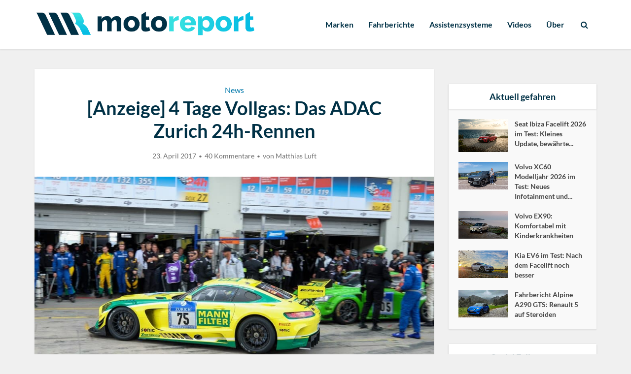

--- FILE ---
content_type: text/html; charset=UTF-8
request_url: https://www.motoreport.de/4-tage-vollgas-das-adac-zurich-24h-rennen/
body_size: 80989
content:
<!DOCTYPE html>
<html lang="de" prefix="og: http://ogp.me/ns#" class="no-js no-svg">

<head><meta http-equiv="Content-Type" content="text/html; charset=UTF-8" /><script>if(navigator.userAgent.match(/MSIE|Internet Explorer/i)||navigator.userAgent.match(/Trident\/7\..*?rv:11/i)){var href=document.location.href;if(!href.match(/[?&]nowprocket/)){if(href.indexOf("?")==-1){if(href.indexOf("#")==-1){document.location.href=href+"?nowprocket=1"}else{document.location.href=href.replace("#","?nowprocket=1#")}}else{if(href.indexOf("#")==-1){document.location.href=href+"&nowprocket=1"}else{document.location.href=href.replace("#","&nowprocket=1#")}}}}</script><script>(()=>{class RocketLazyLoadScripts{constructor(){this.v="2.0.4",this.userEvents=["keydown","keyup","mousedown","mouseup","mousemove","mouseover","mouseout","touchmove","touchstart","touchend","touchcancel","wheel","click","dblclick","input"],this.attributeEvents=["onblur","onclick","oncontextmenu","ondblclick","onfocus","onmousedown","onmouseenter","onmouseleave","onmousemove","onmouseout","onmouseover","onmouseup","onmousewheel","onscroll","onsubmit"]}async t(){this.i(),this.o(),/iP(ad|hone)/.test(navigator.userAgent)&&this.h(),this.u(),this.l(this),this.m(),this.k(this),this.p(this),this._(),await Promise.all([this.R(),this.L()]),this.lastBreath=Date.now(),this.S(this),this.P(),this.D(),this.O(),this.M(),await this.C(this.delayedScripts.normal),await this.C(this.delayedScripts.defer),await this.C(this.delayedScripts.async),await this.T(),await this.F(),await this.j(),await this.A(),window.dispatchEvent(new Event("rocket-allScriptsLoaded")),this.everythingLoaded=!0,this.lastTouchEnd&&await new Promise(t=>setTimeout(t,500-Date.now()+this.lastTouchEnd)),this.I(),this.H(),this.U(),this.W()}i(){this.CSPIssue=sessionStorage.getItem("rocketCSPIssue"),document.addEventListener("securitypolicyviolation",t=>{this.CSPIssue||"script-src-elem"!==t.violatedDirective||"data"!==t.blockedURI||(this.CSPIssue=!0,sessionStorage.setItem("rocketCSPIssue",!0))},{isRocket:!0})}o(){window.addEventListener("pageshow",t=>{this.persisted=t.persisted,this.realWindowLoadedFired=!0},{isRocket:!0}),window.addEventListener("pagehide",()=>{this.onFirstUserAction=null},{isRocket:!0})}h(){let t;function e(e){t=e}window.addEventListener("touchstart",e,{isRocket:!0}),window.addEventListener("touchend",function i(o){o.changedTouches[0]&&t.changedTouches[0]&&Math.abs(o.changedTouches[0].pageX-t.changedTouches[0].pageX)<10&&Math.abs(o.changedTouches[0].pageY-t.changedTouches[0].pageY)<10&&o.timeStamp-t.timeStamp<200&&(window.removeEventListener("touchstart",e,{isRocket:!0}),window.removeEventListener("touchend",i,{isRocket:!0}),"INPUT"===o.target.tagName&&"text"===o.target.type||(o.target.dispatchEvent(new TouchEvent("touchend",{target:o.target,bubbles:!0})),o.target.dispatchEvent(new MouseEvent("mouseover",{target:o.target,bubbles:!0})),o.target.dispatchEvent(new PointerEvent("click",{target:o.target,bubbles:!0,cancelable:!0,detail:1,clientX:o.changedTouches[0].clientX,clientY:o.changedTouches[0].clientY})),event.preventDefault()))},{isRocket:!0})}q(t){this.userActionTriggered||("mousemove"!==t.type||this.firstMousemoveIgnored?"keyup"===t.type||"mouseover"===t.type||"mouseout"===t.type||(this.userActionTriggered=!0,this.onFirstUserAction&&this.onFirstUserAction()):this.firstMousemoveIgnored=!0),"click"===t.type&&t.preventDefault(),t.stopPropagation(),t.stopImmediatePropagation(),"touchstart"===this.lastEvent&&"touchend"===t.type&&(this.lastTouchEnd=Date.now()),"click"===t.type&&(this.lastTouchEnd=0),this.lastEvent=t.type,t.composedPath&&t.composedPath()[0].getRootNode()instanceof ShadowRoot&&(t.rocketTarget=t.composedPath()[0]),this.savedUserEvents.push(t)}u(){this.savedUserEvents=[],this.userEventHandler=this.q.bind(this),this.userEvents.forEach(t=>window.addEventListener(t,this.userEventHandler,{passive:!1,isRocket:!0})),document.addEventListener("visibilitychange",this.userEventHandler,{isRocket:!0})}U(){this.userEvents.forEach(t=>window.removeEventListener(t,this.userEventHandler,{passive:!1,isRocket:!0})),document.removeEventListener("visibilitychange",this.userEventHandler,{isRocket:!0}),this.savedUserEvents.forEach(t=>{(t.rocketTarget||t.target).dispatchEvent(new window[t.constructor.name](t.type,t))})}m(){const t="return false",e=Array.from(this.attributeEvents,t=>"data-rocket-"+t),i="["+this.attributeEvents.join("],[")+"]",o="[data-rocket-"+this.attributeEvents.join("],[data-rocket-")+"]",s=(e,i,o)=>{o&&o!==t&&(e.setAttribute("data-rocket-"+i,o),e["rocket"+i]=new Function("event",o),e.setAttribute(i,t))};new MutationObserver(t=>{for(const n of t)"attributes"===n.type&&(n.attributeName.startsWith("data-rocket-")||this.everythingLoaded?n.attributeName.startsWith("data-rocket-")&&this.everythingLoaded&&this.N(n.target,n.attributeName.substring(12)):s(n.target,n.attributeName,n.target.getAttribute(n.attributeName))),"childList"===n.type&&n.addedNodes.forEach(t=>{if(t.nodeType===Node.ELEMENT_NODE)if(this.everythingLoaded)for(const i of[t,...t.querySelectorAll(o)])for(const t of i.getAttributeNames())e.includes(t)&&this.N(i,t.substring(12));else for(const e of[t,...t.querySelectorAll(i)])for(const t of e.getAttributeNames())this.attributeEvents.includes(t)&&s(e,t,e.getAttribute(t))})}).observe(document,{subtree:!0,childList:!0,attributeFilter:[...this.attributeEvents,...e]})}I(){this.attributeEvents.forEach(t=>{document.querySelectorAll("[data-rocket-"+t+"]").forEach(e=>{this.N(e,t)})})}N(t,e){const i=t.getAttribute("data-rocket-"+e);i&&(t.setAttribute(e,i),t.removeAttribute("data-rocket-"+e))}k(t){Object.defineProperty(HTMLElement.prototype,"onclick",{get(){return this.rocketonclick||null},set(e){this.rocketonclick=e,this.setAttribute(t.everythingLoaded?"onclick":"data-rocket-onclick","this.rocketonclick(event)")}})}S(t){function e(e,i){let o=e[i];e[i]=null,Object.defineProperty(e,i,{get:()=>o,set(s){t.everythingLoaded?o=s:e["rocket"+i]=o=s}})}e(document,"onreadystatechange"),e(window,"onload"),e(window,"onpageshow");try{Object.defineProperty(document,"readyState",{get:()=>t.rocketReadyState,set(e){t.rocketReadyState=e},configurable:!0}),document.readyState="loading"}catch(t){console.log("WPRocket DJE readyState conflict, bypassing")}}l(t){this.originalAddEventListener=EventTarget.prototype.addEventListener,this.originalRemoveEventListener=EventTarget.prototype.removeEventListener,this.savedEventListeners=[],EventTarget.prototype.addEventListener=function(e,i,o){o&&o.isRocket||!t.B(e,this)&&!t.userEvents.includes(e)||t.B(e,this)&&!t.userActionTriggered||e.startsWith("rocket-")||t.everythingLoaded?t.originalAddEventListener.call(this,e,i,o):(t.savedEventListeners.push({target:this,remove:!1,type:e,func:i,options:o}),"mouseenter"!==e&&"mouseleave"!==e||t.originalAddEventListener.call(this,e,t.savedUserEvents.push,o))},EventTarget.prototype.removeEventListener=function(e,i,o){o&&o.isRocket||!t.B(e,this)&&!t.userEvents.includes(e)||t.B(e,this)&&!t.userActionTriggered||e.startsWith("rocket-")||t.everythingLoaded?t.originalRemoveEventListener.call(this,e,i,o):t.savedEventListeners.push({target:this,remove:!0,type:e,func:i,options:o})}}J(t,e){this.savedEventListeners=this.savedEventListeners.filter(i=>{let o=i.type,s=i.target||window;return e!==o||t!==s||(this.B(o,s)&&(i.type="rocket-"+o),this.$(i),!1)})}H(){EventTarget.prototype.addEventListener=this.originalAddEventListener,EventTarget.prototype.removeEventListener=this.originalRemoveEventListener,this.savedEventListeners.forEach(t=>this.$(t))}$(t){t.remove?this.originalRemoveEventListener.call(t.target,t.type,t.func,t.options):this.originalAddEventListener.call(t.target,t.type,t.func,t.options)}p(t){let e;function i(e){return t.everythingLoaded?e:e.split(" ").map(t=>"load"===t||t.startsWith("load.")?"rocket-jquery-load":t).join(" ")}function o(o){function s(e){const s=o.fn[e];o.fn[e]=o.fn.init.prototype[e]=function(){return this[0]===window&&t.userActionTriggered&&("string"==typeof arguments[0]||arguments[0]instanceof String?arguments[0]=i(arguments[0]):"object"==typeof arguments[0]&&Object.keys(arguments[0]).forEach(t=>{const e=arguments[0][t];delete arguments[0][t],arguments[0][i(t)]=e})),s.apply(this,arguments),this}}if(o&&o.fn&&!t.allJQueries.includes(o)){const e={DOMContentLoaded:[],"rocket-DOMContentLoaded":[]};for(const t in e)document.addEventListener(t,()=>{e[t].forEach(t=>t())},{isRocket:!0});o.fn.ready=o.fn.init.prototype.ready=function(i){function s(){parseInt(o.fn.jquery)>2?setTimeout(()=>i.bind(document)(o)):i.bind(document)(o)}return"function"==typeof i&&(t.realDomReadyFired?!t.userActionTriggered||t.fauxDomReadyFired?s():e["rocket-DOMContentLoaded"].push(s):e.DOMContentLoaded.push(s)),o([])},s("on"),s("one"),s("off"),t.allJQueries.push(o)}e=o}t.allJQueries=[],o(window.jQuery),Object.defineProperty(window,"jQuery",{get:()=>e,set(t){o(t)}})}P(){const t=new Map;document.write=document.writeln=function(e){const i=document.currentScript,o=document.createRange(),s=i.parentElement;let n=t.get(i);void 0===n&&(n=i.nextSibling,t.set(i,n));const c=document.createDocumentFragment();o.setStart(c,0),c.appendChild(o.createContextualFragment(e)),s.insertBefore(c,n)}}async R(){return new Promise(t=>{this.userActionTriggered?t():this.onFirstUserAction=t})}async L(){return new Promise(t=>{document.addEventListener("DOMContentLoaded",()=>{this.realDomReadyFired=!0,t()},{isRocket:!0})})}async j(){return this.realWindowLoadedFired?Promise.resolve():new Promise(t=>{window.addEventListener("load",t,{isRocket:!0})})}M(){this.pendingScripts=[];this.scriptsMutationObserver=new MutationObserver(t=>{for(const e of t)e.addedNodes.forEach(t=>{"SCRIPT"!==t.tagName||t.noModule||t.isWPRocket||this.pendingScripts.push({script:t,promise:new Promise(e=>{const i=()=>{const i=this.pendingScripts.findIndex(e=>e.script===t);i>=0&&this.pendingScripts.splice(i,1),e()};t.addEventListener("load",i,{isRocket:!0}),t.addEventListener("error",i,{isRocket:!0}),setTimeout(i,1e3)})})})}),this.scriptsMutationObserver.observe(document,{childList:!0,subtree:!0})}async F(){await this.X(),this.pendingScripts.length?(await this.pendingScripts[0].promise,await this.F()):this.scriptsMutationObserver.disconnect()}D(){this.delayedScripts={normal:[],async:[],defer:[]},document.querySelectorAll("script[type$=rocketlazyloadscript]").forEach(t=>{t.hasAttribute("data-rocket-src")?t.hasAttribute("async")&&!1!==t.async?this.delayedScripts.async.push(t):t.hasAttribute("defer")&&!1!==t.defer||"module"===t.getAttribute("data-rocket-type")?this.delayedScripts.defer.push(t):this.delayedScripts.normal.push(t):this.delayedScripts.normal.push(t)})}async _(){await this.L();let t=[];document.querySelectorAll("script[type$=rocketlazyloadscript][data-rocket-src]").forEach(e=>{let i=e.getAttribute("data-rocket-src");if(i&&!i.startsWith("data:")){i.startsWith("//")&&(i=location.protocol+i);try{const o=new URL(i).origin;o!==location.origin&&t.push({src:o,crossOrigin:e.crossOrigin||"module"===e.getAttribute("data-rocket-type")})}catch(t){}}}),t=[...new Map(t.map(t=>[JSON.stringify(t),t])).values()],this.Y(t,"preconnect")}async G(t){if(await this.K(),!0!==t.noModule||!("noModule"in HTMLScriptElement.prototype))return new Promise(e=>{let i;function o(){(i||t).setAttribute("data-rocket-status","executed"),e()}try{if(navigator.userAgent.includes("Firefox/")||""===navigator.vendor||this.CSPIssue)i=document.createElement("script"),[...t.attributes].forEach(t=>{let e=t.nodeName;"type"!==e&&("data-rocket-type"===e&&(e="type"),"data-rocket-src"===e&&(e="src"),i.setAttribute(e,t.nodeValue))}),t.text&&(i.text=t.text),t.nonce&&(i.nonce=t.nonce),i.hasAttribute("src")?(i.addEventListener("load",o,{isRocket:!0}),i.addEventListener("error",()=>{i.setAttribute("data-rocket-status","failed-network"),e()},{isRocket:!0}),setTimeout(()=>{i.isConnected||e()},1)):(i.text=t.text,o()),i.isWPRocket=!0,t.parentNode.replaceChild(i,t);else{const i=t.getAttribute("data-rocket-type"),s=t.getAttribute("data-rocket-src");i?(t.type=i,t.removeAttribute("data-rocket-type")):t.removeAttribute("type"),t.addEventListener("load",o,{isRocket:!0}),t.addEventListener("error",i=>{this.CSPIssue&&i.target.src.startsWith("data:")?(console.log("WPRocket: CSP fallback activated"),t.removeAttribute("src"),this.G(t).then(e)):(t.setAttribute("data-rocket-status","failed-network"),e())},{isRocket:!0}),s?(t.fetchPriority="high",t.removeAttribute("data-rocket-src"),t.src=s):t.src="data:text/javascript;base64,"+window.btoa(unescape(encodeURIComponent(t.text)))}}catch(i){t.setAttribute("data-rocket-status","failed-transform"),e()}});t.setAttribute("data-rocket-status","skipped")}async C(t){const e=t.shift();return e?(e.isConnected&&await this.G(e),this.C(t)):Promise.resolve()}O(){this.Y([...this.delayedScripts.normal,...this.delayedScripts.defer,...this.delayedScripts.async],"preload")}Y(t,e){this.trash=this.trash||[];let i=!0;var o=document.createDocumentFragment();t.forEach(t=>{const s=t.getAttribute&&t.getAttribute("data-rocket-src")||t.src;if(s&&!s.startsWith("data:")){const n=document.createElement("link");n.href=s,n.rel=e,"preconnect"!==e&&(n.as="script",n.fetchPriority=i?"high":"low"),t.getAttribute&&"module"===t.getAttribute("data-rocket-type")&&(n.crossOrigin=!0),t.crossOrigin&&(n.crossOrigin=t.crossOrigin),t.integrity&&(n.integrity=t.integrity),t.nonce&&(n.nonce=t.nonce),o.appendChild(n),this.trash.push(n),i=!1}}),document.head.appendChild(o)}W(){this.trash.forEach(t=>t.remove())}async T(){try{document.readyState="interactive"}catch(t){}this.fauxDomReadyFired=!0;try{await this.K(),this.J(document,"readystatechange"),document.dispatchEvent(new Event("rocket-readystatechange")),await this.K(),document.rocketonreadystatechange&&document.rocketonreadystatechange(),await this.K(),this.J(document,"DOMContentLoaded"),document.dispatchEvent(new Event("rocket-DOMContentLoaded")),await this.K(),this.J(window,"DOMContentLoaded"),window.dispatchEvent(new Event("rocket-DOMContentLoaded"))}catch(t){console.error(t)}}async A(){try{document.readyState="complete"}catch(t){}try{await this.K(),this.J(document,"readystatechange"),document.dispatchEvent(new Event("rocket-readystatechange")),await this.K(),document.rocketonreadystatechange&&document.rocketonreadystatechange(),await this.K(),this.J(window,"load"),window.dispatchEvent(new Event("rocket-load")),await this.K(),window.rocketonload&&window.rocketonload(),await this.K(),this.allJQueries.forEach(t=>t(window).trigger("rocket-jquery-load")),await this.K(),this.J(window,"pageshow");const t=new Event("rocket-pageshow");t.persisted=this.persisted,window.dispatchEvent(t),await this.K(),window.rocketonpageshow&&window.rocketonpageshow({persisted:this.persisted})}catch(t){console.error(t)}}async K(){Date.now()-this.lastBreath>45&&(await this.X(),this.lastBreath=Date.now())}async X(){return document.hidden?new Promise(t=>setTimeout(t)):new Promise(t=>requestAnimationFrame(t))}B(t,e){return e===document&&"readystatechange"===t||(e===document&&"DOMContentLoaded"===t||(e===window&&"DOMContentLoaded"===t||(e===window&&"load"===t||e===window&&"pageshow"===t)))}static run(){(new RocketLazyLoadScripts).t()}}RocketLazyLoadScripts.run()})();</script>


<meta name="viewport" content="user-scalable=yes, width=device-width, initial-scale=1.0, maximum-scale=1, minimum-scale=1">
<link rel="profile" href="https://gmpg.org/xfn/11" />

<meta name='robots' content='index, follow, max-image-preview:large, max-snippet:-1, max-video-preview:-1' />
	<style></style>
	
<!-- Easy Social Share Buttons for WordPress v.10.6 https://socialsharingplugin.com -->
<meta property="og:image" content="http://www.motoreport.de/wp-content/uploads/2017/04/24hNbg16_OK17649_TH.jpg" />
<!-- / Easy Social Share Buttons for WordPress -->
<meta name="twitter:image" content="http://www.motoreport.de/wp-content/uploads/2017/04/24hNbg16_OK17649_TH.jpg" />

	<!-- This site is optimized with the Yoast SEO Premium plugin v26.0 (Yoast SEO v26.0) - https://yoast.com/wordpress/plugins/seo/ -->
	<title>[Anzeige] 4 Tage Vollgas: Das ADAC Zurich 24h-Rennen &#187; Motoreport</title>
<link crossorigin data-rocket-preload as="font" href="https://fonts.gstatic.com/s/lato/v24/S6uyw4BMUTPHjx4wXg.woff2" rel="preload">
<link crossorigin data-rocket-preload as="font" href="https://fonts.gstatic.com/s/lato/v24/S6u9w4BMUTPHh6UVSwiPGQ.woff2" rel="preload">
<link crossorigin data-rocket-preload as="font" href="https://www.motoreport.de/wp-content/themes/voice/assets/css/fonts/fontawesome-webfont.woff?v=4.7.0" rel="preload">
<link crossorigin data-rocket-preload as="font" href="https://www.motoreport.de/wp-content/plugins/meks-smart-social-widget/css/fonts/socicon.woff" rel="preload">
<link crossorigin data-rocket-preload as="font" href="https://www.motoreport.de/wp-content/plugins/meks-easy-social-share/assets/fonts/socicon.woff" rel="preload">
<style id="wpr-usedcss">img:is([sizes=auto i],[sizes^="auto," i]){contain-intrinsic-size:3000px 1500px}.pt-cv-wrapper article,.pt-cv-wrapper aside,.pt-cv-wrapper details,.pt-cv-wrapper figcaption,.pt-cv-wrapper footer,.pt-cv-wrapper header,.pt-cv-wrapper hgroup,.pt-cv-wrapper main,.pt-cv-wrapper menu,.pt-cv-wrapper nav,.pt-cv-wrapper section,.pt-cv-wrapper summary{display:block}.pt-cv-wrapper audio,.pt-cv-wrapper canvas,.pt-cv-wrapper progress,.pt-cv-wrapper video{display:inline-block;vertical-align:baseline}.pt-cv-wrapper audio:not([controls]){display:none;height:0}.pt-cv-wrapper [hidden],.pt-cv-wrapper template{display:none}.pt-cv-wrapper a{background-color:transparent}.pt-cv-wrapper a:active,.pt-cv-wrapper a:hover{outline:0}.pt-cv-wrapper abbr[title]{border-bottom:1px dotted}.pt-cv-wrapper b,.pt-cv-wrapper strong{font-weight:700}.pt-cv-wrapper dfn{font-style:italic}.pt-cv-wrapper h1{margin:.67em 0}.pt-cv-wrapper mark{background:#ff0;color:#000}.pt-cv-wrapper small{font-size:80%}.pt-cv-wrapper sub,.pt-cv-wrapper sup{font-size:75%;line-height:0;position:relative;vertical-align:baseline}.pt-cv-wrapper sup{top:-.5em}.pt-cv-wrapper sub{bottom:-.25em}.pt-cv-wrapper img{border:0}.pt-cv-wrapper svg:not(:root){overflow:hidden}.pt-cv-wrapper hr{-webkit-box-sizing:content-box;-moz-box-sizing:content-box;box-sizing:content-box;height:0}.pt-cv-wrapper pre{overflow:auto}.pt-cv-wrapper code,.pt-cv-wrapper kbd,.pt-cv-wrapper pre,.pt-cv-wrapper samp{font-family:monospace,monospace;font-size:1em}.pt-cv-wrapper button,.pt-cv-wrapper input,.pt-cv-wrapper optgroup,.pt-cv-wrapper select,.pt-cv-wrapper textarea{color:inherit;font:inherit;margin:0}.pt-cv-wrapper button{overflow:visible}.pt-cv-wrapper button,.pt-cv-wrapper select{text-transform:none}.pt-cv-wrapper button,.pt-cv-wrapper html input[type=button],.pt-cv-wrapper input[type=reset],.pt-cv-wrapper input[type=submit]{-webkit-appearance:button;cursor:pointer}.pt-cv-wrapper button[disabled],.pt-cv-wrapper html input[disabled]{cursor:default}.pt-cv-wrapper button::-moz-focus-inner,.pt-cv-wrapper input::-moz-focus-inner{border:0;padding:0}.pt-cv-wrapper input{line-height:normal}.pt-cv-wrapper input[type=checkbox],.pt-cv-wrapper input[type=radio]{-webkit-box-sizing:border-box;-moz-box-sizing:border-box;box-sizing:border-box;padding:0}.pt-cv-wrapper input[type=number]::-webkit-inner-spin-button,.pt-cv-wrapper input[type=number]::-webkit-outer-spin-button{height:auto}.pt-cv-wrapper input[type=search]{-webkit-appearance:textfield;-webkit-box-sizing:content-box;-moz-box-sizing:content-box;box-sizing:content-box}.pt-cv-wrapper input[type=search]::-webkit-search-cancel-button,.pt-cv-wrapper input[type=search]::-webkit-search-decoration{-webkit-appearance:none}.pt-cv-wrapper fieldset{border:1px solid silver;margin:0 2px;padding:.35em .625em .75em}.pt-cv-wrapper legend{border:0;padding:0}.pt-cv-wrapper textarea{overflow:auto}.pt-cv-wrapper optgroup{font-weight:700}.pt-cv-wrapper table{border-collapse:collapse;border-spacing:0}.pt-cv-wrapper td,.pt-cv-wrapper th{padding:0}@media print{.pt-cv-wrapper *,.pt-cv-wrapper :after,.pt-cv-wrapper :before{background:0 0!important;color:#000!important;-webkit-box-shadow:none!important;box-shadow:none!important;text-shadow:none!important}.pt-cv-wrapper a,.pt-cv-wrapper a:visited{text-decoration:underline}.pt-cv-wrapper a[href]:after{content:" (" attr(href) ")"}.pt-cv-wrapper abbr[title]:after{content:" (" attr(title) ")"}.pt-cv-wrapper a[href^="#"]:after,.pt-cv-wrapper a[href^="javascript:"]:after{content:""}.pt-cv-wrapper blockquote,.pt-cv-wrapper pre{border:1px solid #999;page-break-inside:avoid}.pt-cv-wrapper thead{display:table-header-group}.pt-cv-wrapper img,.pt-cv-wrapper tr{page-break-inside:avoid}.pt-cv-wrapper img{max-width:100%!important}.pt-cv-wrapper h2,.pt-cv-wrapper h3,.pt-cv-wrapper p{orphans:3;widows:3}.pt-cv-wrapper h2,.pt-cv-wrapper h3{page-break-after:avoid}.pt-cv-wrapper .label{border:1px solid #000}.pt-cv-wrapper .table{border-collapse:collapse!important}.pt-cv-wrapper .table td,.pt-cv-wrapper .table th{background-color:#fff!important}}.pt-cv-wrapper .glyphicon{position:relative;top:1px;display:inline-block;font-family:'Glyphicons Halflings';font-style:normal;font-weight:400;line-height:1;-webkit-font-smoothing:antialiased;-moz-osx-font-smoothing:grayscale}.pt-cv-wrapper .glyphicon-plus:before{content:"\2b"}.pt-cv-wrapper .glyphicon-minus:before{content:"\2212"}.pt-cv-wrapper img{vertical-align:middle}.pt-cv-wrapper .carousel-inner>.item>a>img,.pt-cv-wrapper .carousel-inner>.item>img,.pt-cv-wrapper .thumbnail a>img,.pt-cv-wrapper .thumbnail>img{display:block;max-width:100%;height:auto}.pt-cv-wrapper hr{margin-top:20px;margin-bottom:20px;border:0;border-top:1px solid #eee}.pt-cv-wrapper [role=button]{cursor:pointer}.pt-cv-wrapper .container{margin-right:auto;margin-left:auto;padding-left:15px;padding-right:15px}@media(min-width:768px){.pt-cv-wrapper .container{width:750px}}@media(min-width:992px){.pt-cv-wrapper .container{width:970px}}@media(min-width:1200px){.pt-cv-wrapper .container{width:1170px}}.pt-cv-wrapper .row{margin-left:-15px;margin-right:-15px}.pt-cv-wrapper .col-md-3{position:relative;min-height:1px;padding-left:15px;padding-right:15px}@media(min-width:992px){.pt-cv-wrapper .col-md-3{float:left}.pt-cv-wrapper .col-md-3{width:25%}}.pt-cv-wrapper .btn-success{color:#fff;background-color:#5cb85c;border-color:#4cae4c}.pt-cv-wrapper .btn-success.focus,.pt-cv-wrapper .btn-success:focus{color:#fff;background-color:#449d44;border-color:#255625}.pt-cv-wrapper .btn-success.active,.pt-cv-wrapper .btn-success:active,.pt-cv-wrapper .btn-success:hover,.pt-cv-wrapper .open>.dropdown-toggle.btn-success{color:#fff;background-color:#449d44;border-color:#398439}.pt-cv-wrapper .btn-success.active.focus,.pt-cv-wrapper .btn-success.active:focus,.pt-cv-wrapper .btn-success.active:hover,.pt-cv-wrapper .btn-success:active.focus,.pt-cv-wrapper .btn-success:active:focus,.pt-cv-wrapper .btn-success:active:hover,.pt-cv-wrapper .open>.dropdown-toggle.btn-success.focus,.pt-cv-wrapper .open>.dropdown-toggle.btn-success:focus,.pt-cv-wrapper .open>.dropdown-toggle.btn-success:hover{color:#fff;background-color:#398439;border-color:#255625}.pt-cv-wrapper .btn-success.active,.pt-cv-wrapper .btn-success:active,.pt-cv-wrapper .open>.dropdown-toggle.btn-success{background-image:none}.pt-cv-wrapper .btn-success.disabled,.pt-cv-wrapper .btn-success.disabled.active,.pt-cv-wrapper .btn-success.disabled.focus,.pt-cv-wrapper .btn-success.disabled:active,.pt-cv-wrapper .btn-success.disabled:focus,.pt-cv-wrapper .btn-success.disabled:hover,.pt-cv-wrapper .btn-success[disabled],.pt-cv-wrapper .btn-success[disabled].active,.pt-cv-wrapper .btn-success[disabled].focus,.pt-cv-wrapper .btn-success[disabled]:active,.pt-cv-wrapper .btn-success[disabled]:focus,.pt-cv-wrapper .btn-success[disabled]:hover,.pt-cv-wrapper fieldset[disabled] .btn-success,.pt-cv-wrapper fieldset[disabled] .btn-success.active,.pt-cv-wrapper fieldset[disabled] .btn-success.focus,.pt-cv-wrapper fieldset[disabled] .btn-success:active,.pt-cv-wrapper fieldset[disabled] .btn-success:focus,.pt-cv-wrapper fieldset[disabled] .btn-success:hover{background-color:#5cb85c;border-color:#4cae4c}.pt-cv-wrapper .btn-danger{color:#fff;background-color:#d9534f;border-color:#d43f3a}.pt-cv-wrapper .btn-danger.focus,.pt-cv-wrapper .btn-danger:focus{color:#fff;background-color:#c9302c;border-color:#761c19}.pt-cv-wrapper .btn-danger.active,.pt-cv-wrapper .btn-danger:active,.pt-cv-wrapper .btn-danger:hover,.pt-cv-wrapper .open>.dropdown-toggle.btn-danger{color:#fff;background-color:#c9302c;border-color:#ac2925}.pt-cv-wrapper .btn-danger.active.focus,.pt-cv-wrapper .btn-danger.active:focus,.pt-cv-wrapper .btn-danger.active:hover,.pt-cv-wrapper .btn-danger:active.focus,.pt-cv-wrapper .btn-danger:active:focus,.pt-cv-wrapper .btn-danger:active:hover,.pt-cv-wrapper .open>.dropdown-toggle.btn-danger.focus,.pt-cv-wrapper .open>.dropdown-toggle.btn-danger:focus,.pt-cv-wrapper .open>.dropdown-toggle.btn-danger:hover{color:#fff;background-color:#ac2925;border-color:#761c19}.pt-cv-wrapper .btn-danger.active,.pt-cv-wrapper .btn-danger:active,.pt-cv-wrapper .open>.dropdown-toggle.btn-danger{background-image:none}.pt-cv-wrapper .btn-danger.disabled,.pt-cv-wrapper .btn-danger.disabled.active,.pt-cv-wrapper .btn-danger.disabled.focus,.pt-cv-wrapper .btn-danger.disabled:active,.pt-cv-wrapper .btn-danger.disabled:focus,.pt-cv-wrapper .btn-danger.disabled:hover,.pt-cv-wrapper .btn-danger[disabled],.pt-cv-wrapper .btn-danger[disabled].active,.pt-cv-wrapper .btn-danger[disabled].focus,.pt-cv-wrapper .btn-danger[disabled]:active,.pt-cv-wrapper .btn-danger[disabled]:focus,.pt-cv-wrapper .btn-danger[disabled]:hover,.pt-cv-wrapper fieldset[disabled] .btn-danger,.pt-cv-wrapper fieldset[disabled] .btn-danger.active,.pt-cv-wrapper fieldset[disabled] .btn-danger.focus,.pt-cv-wrapper fieldset[disabled] .btn-danger:active,.pt-cv-wrapper fieldset[disabled] .btn-danger:focus,.pt-cv-wrapper fieldset[disabled] .btn-danger:hover{background-color:#d9534f;border-color:#d43f3a}.pt-cv-wrapper .btn-sm{padding:5px 10px;font-size:12px;line-height:1.5;border-radius:3px}.pt-cv-wrapper .fade{opacity:0;-webkit-transition:opacity .15s linear;-o-transition:opacity .15s linear;transition:opacity .15s linear}.pt-cv-wrapper .fade.in{opacity:1}.pt-cv-wrapper .collapse{display:none}.pt-cv-wrapper .collapse.in{display:block}.pt-cv-wrapper tr.collapse.in{display:table-row}.pt-cv-wrapper tbody.collapse.in{display:table-row-group}.pt-cv-wrapper .collapsing{position:relative;height:0;overflow:hidden;-webkit-transition-property:height,visibility;-o-transition-property:height,visibility;transition-property:height,visibility;-webkit-transition-duration:.35s;-o-transition-duration:.35s;transition-duration:.35s;-webkit-transition-timing-function:ease;-o-transition-timing-function:ease;transition-timing-function:ease}.pt-cv-wrapper .caret{display:inline-block;width:0;height:0;margin-left:2px;vertical-align:middle;border-top:4px dashed;border-right:4px solid transparent;border-left:4px solid transparent}.pt-cv-wrapper .dropdown{position:relative}.pt-cv-wrapper .dropdown-toggle:focus{outline:0}.pt-cv-wrapper .dropdown-menu{position:absolute;top:100%;left:0;z-index:1000;display:none;float:left;min-width:160px;padding:5px 0;margin:2px 0 0;list-style:none;font-size:14px;text-align:left;background-color:#fff;border:1px solid #ccc;border:1px solid rgba(0,0,0,.15);border-radius:4px;-webkit-box-shadow:0 6px 12px rgba(0,0,0,.175);box-shadow:0 6px 12px rgba(0,0,0,.175);-webkit-background-clip:padding-box;background-clip:padding-box}.pt-cv-wrapper .dropdown-menu>li>a{display:block;padding:3px 20px;clear:both;font-weight:400;line-height:1.42857143;color:#333;white-space:nowrap}.pt-cv-wrapper .dropdown-menu>li>a:focus,.pt-cv-wrapper .dropdown-menu>li>a:hover{text-decoration:none;color:#262626;background-color:#f5f5f5}.pt-cv-wrapper .dropdown-menu>.active>a,.pt-cv-wrapper .dropdown-menu>.active>a:focus,.pt-cv-wrapper .dropdown-menu>.active>a:hover{color:#fff;text-decoration:none;outline:0;background-color:#337ab7}.pt-cv-wrapper .dropdown-menu>.disabled>a,.pt-cv-wrapper .dropdown-menu>.disabled>a:focus,.pt-cv-wrapper .dropdown-menu>.disabled>a:hover{color:#777}.pt-cv-wrapper .dropdown-menu>.disabled>a:focus,.pt-cv-wrapper .dropdown-menu>.disabled>a:hover{text-decoration:none;background-color:transparent;background-image:none;cursor:not-allowed}.pt-cv-wrapper .open>.dropdown-menu{display:block}.pt-cv-wrapper .open>a{outline:0}.pt-cv-wrapper .dropdown-backdrop{position:fixed;left:0;right:0;bottom:0;top:0;z-index:990}.pt-cv-wrapper .btn-group{position:relative;display:inline-block;vertical-align:middle}.pt-cv-wrapper .btn-group .btn-group+.btn-group{margin-left:-1px}.pt-cv-wrapper .btn-group>.dropdown-toggle:not(:first-child){border-bottom-left-radius:0;border-top-left-radius:0}.pt-cv-wrapper .btn-group>.btn-group{float:left}.pt-cv-wrapper .btn-group>.btn-group:first-child:not(:last-child)>.dropdown-toggle{border-bottom-right-radius:0;border-top-right-radius:0}.pt-cv-wrapper .btn-group .dropdown-toggle:active,.pt-cv-wrapper .btn-group.open .dropdown-toggle{outline:0}.pt-cv-wrapper .btn-group.open .dropdown-toggle{-webkit-box-shadow:inset 0 3px 5px rgba(0,0,0,.125);box-shadow:inset 0 3px 5px rgba(0,0,0,.125)}.pt-cv-wrapper .nav{margin-bottom:0;padding-left:0;list-style:none}.pt-cv-wrapper .nav>li{position:relative;display:block}.pt-cv-wrapper .nav>li>a{position:relative;display:block;padding:10px 15px}.pt-cv-wrapper .nav>li>a:focus,.pt-cv-wrapper .nav>li>a:hover{text-decoration:none;background-color:#eee}.pt-cv-wrapper .nav>li.disabled>a{color:#777}.pt-cv-wrapper .nav>li.disabled>a:focus,.pt-cv-wrapper .nav>li.disabled>a:hover{color:#777;text-decoration:none;background-color:transparent;cursor:not-allowed}.pt-cv-wrapper .nav .open>a,.pt-cv-wrapper .nav .open>a:focus,.pt-cv-wrapper .nav .open>a:hover{background-color:#eee;border-color:#337ab7}.pt-cv-wrapper .nav>li>a>img{max-width:none}.pt-cv-wrapper .pagination{display:inline-block;padding-left:0;margin:20px 0;border-radius:4px}.pt-cv-wrapper .pagination>li{display:inline}.pt-cv-wrapper .pagination>li>a,.pt-cv-wrapper .pagination>li>span{position:relative;float:left;padding:6px 12px;line-height:1.42857143;text-decoration:none;color:#337ab7;background-color:#fff;border:1px solid #ddd;margin-left:-1px}.pt-cv-wrapper .pagination>li:first-child>a,.pt-cv-wrapper .pagination>li:first-child>span{margin-left:0;border-bottom-left-radius:4px;border-top-left-radius:4px}.pt-cv-wrapper .pagination>li:last-child>a,.pt-cv-wrapper .pagination>li:last-child>span{border-bottom-right-radius:4px;border-top-right-radius:4px}.pt-cv-wrapper .pagination>li>a:focus,.pt-cv-wrapper .pagination>li>a:hover,.pt-cv-wrapper .pagination>li>span:focus,.pt-cv-wrapper .pagination>li>span:hover{z-index:3;color:#23527c;background-color:#eee;border-color:#ddd}.pt-cv-wrapper .pagination>.active>a,.pt-cv-wrapper .pagination>.active>a:focus,.pt-cv-wrapper .pagination>.active>a:hover,.pt-cv-wrapper .pagination>.active>span,.pt-cv-wrapper .pagination>.active>span:focus,.pt-cv-wrapper .pagination>.active>span:hover{z-index:2;color:#fff;background-color:#337ab7;border-color:#337ab7;cursor:default}.pt-cv-wrapper .pagination>.disabled>a,.pt-cv-wrapper .pagination>.disabled>a:focus,.pt-cv-wrapper .pagination>.disabled>a:hover,.pt-cv-wrapper .pagination>.disabled>span,.pt-cv-wrapper .pagination>.disabled>span:focus,.pt-cv-wrapper .pagination>.disabled>span:hover{color:#777;background-color:#fff;border-color:#ddd;cursor:not-allowed}.pt-cv-wrapper .pagination-lg>li>a,.pt-cv-wrapper .pagination-lg>li>span{padding:10px 16px;font-size:18px;line-height:1.3333333}.pt-cv-wrapper .pagination-lg>li:first-child>a,.pt-cv-wrapper .pagination-lg>li:first-child>span{border-bottom-left-radius:6px;border-top-left-radius:6px}.pt-cv-wrapper .pagination-lg>li:last-child>a,.pt-cv-wrapper .pagination-lg>li:last-child>span{border-bottom-right-radius:6px;border-top-right-radius:6px}.pt-cv-wrapper .pagination-sm>li>a,.pt-cv-wrapper .pagination-sm>li>span{padding:5px 10px;font-size:12px;line-height:1.5}.pt-cv-wrapper .pagination-sm>li:first-child>a,.pt-cv-wrapper .pagination-sm>li:first-child>span{border-bottom-left-radius:3px;border-top-left-radius:3px}.pt-cv-wrapper .pagination-sm>li:last-child>a,.pt-cv-wrapper .pagination-sm>li:last-child>span{border-bottom-right-radius:3px;border-top-right-radius:3px}.pt-cv-wrapper .thumbnail{display:block;padding:4px;margin-bottom:20px;line-height:1.42857143;background-color:#fff;border:1px solid #ddd;border-radius:4px;-webkit-transition:border .2s ease-in-out;-o-transition:border .2s ease-in-out;transition:border .2s ease-in-out}.pt-cv-wrapper .thumbnail a>img,.pt-cv-wrapper .thumbnail>img{margin-left:auto;margin-right:auto}.pt-cv-wrapper a.thumbnail.active,.pt-cv-wrapper a.thumbnail:focus,.pt-cv-wrapper a.thumbnail:hover{border-color:#337ab7}.pt-cv-wrapper .thumbnail .caption{padding:9px;color:#333}.pt-cv-wrapper .pt-cv-carousel{position:relative}.pt-cv-wrapper .carousel-inner{position:relative;overflow:hidden;width:100%}.pt-cv-wrapper .carousel-inner>.item{display:none;position:relative;-webkit-transition:left .6s ease-in-out;-o-transition:left .6s ease-in-out;transition:.6s ease-in-out left}.pt-cv-wrapper .carousel-inner>.item>a>img,.pt-cv-wrapper .carousel-inner>.item>img{line-height:1}@media all and (transform-3d),(-webkit-transform-3d){.pt-cv-wrapper .carousel-inner>.item{-webkit-transition:-webkit-transform .6s ease-in-out;-o-transition:-o-transform .6s ease-in-out;transition:transform .6s ease-in-out;-webkit-backface-visibility:hidden;backface-visibility:hidden;-webkit-perspective:1000px;perspective:1000px}.pt-cv-wrapper .carousel-inner>.item.active.right,.pt-cv-wrapper .carousel-inner>.item.next{-webkit-transform:translate3d(100%,0,0);transform:translate3d(100%,0,0);left:0}.pt-cv-wrapper .carousel-inner>.item.active.left,.pt-cv-wrapper .carousel-inner>.item.prev{-webkit-transform:translate3d(-100%,0,0);transform:translate3d(-100%,0,0);left:0}.pt-cv-wrapper .carousel-inner>.item.active,.pt-cv-wrapper .carousel-inner>.item.next.left,.pt-cv-wrapper .carousel-inner>.item.prev.right{-webkit-transform:translate3d(0,0,0);transform:translate3d(0,0,0);left:0}}.pt-cv-wrapper .carousel-inner>.active,.pt-cv-wrapper .carousel-inner>.next,.pt-cv-wrapper .carousel-inner>.prev{display:block}.pt-cv-wrapper .carousel-inner>.active{left:0}.pt-cv-wrapper .carousel-inner>.next,.pt-cv-wrapper .carousel-inner>.prev{position:absolute;top:0;width:100%}.pt-cv-wrapper .carousel-inner>.next{left:100%}.pt-cv-wrapper .carousel-inner>.prev{left:-100%}.pt-cv-wrapper .carousel-inner>.next.left,.pt-cv-wrapper .carousel-inner>.prev.right{left:0}.pt-cv-wrapper .carousel-inner>.active.left{left:-100%}.pt-cv-wrapper .carousel-inner>.active.right{left:100%}.pt-cv-wrapper .pt-cv-carousel-indicators{position:absolute;bottom:10px;left:50%;z-index:15;width:60%;margin-left:-30%;padding-left:0;list-style:none;text-align:center}.pt-cv-wrapper .pt-cv-carousel-indicators li{display:inline-block;width:10px;height:10px;margin:1px;text-indent:-999px;border:1px solid #fff;border-radius:10px;cursor:pointer;background-color:transparent}.pt-cv-wrapper .pt-cv-carousel-indicators .active{margin:0;width:12px;height:12px;background-color:#fff}@media screen and (min-width:768px){.pt-cv-wrapper .pt-cv-carousel-indicators{bottom:20px}}.pt-cv-wrapper .container:after,.pt-cv-wrapper .container:before,.pt-cv-wrapper .nav:after,.pt-cv-wrapper .nav:before,.pt-cv-wrapper .row:after,.pt-cv-wrapper .row:before{content:" ";display:table}.pt-cv-wrapper .container:after,.pt-cv-wrapper .nav:after,.pt-cv-wrapper .row:after{clear:both}.pt-cv-wrapper .hide{display:none!important}.pt-cv-wrapper .show{display:block!important}.pt-cv-wrapper .hidden{display:none!important}.pt-cv-wrapper .h1,.pt-cv-wrapper .h2,.pt-cv-wrapper .h3,.pt-cv-wrapper .h4,.pt-cv-wrapper .h5,.pt-cv-wrapper .h6,.pt-cv-wrapper h1,.pt-cv-wrapper h2,.pt-cv-wrapper h3,.pt-cv-wrapper h4,.pt-cv-wrapper h5,.pt-cv-wrapper h6{font-family:inherit;font-weight:500;line-height:1.1;color:inherit}.pt-cv-page{position:relative}.pt-cv-wrapper .row{display:block}.pt-cv-content-item{padding-bottom:15px;position:relative;overflow:hidden}.pt-cv-wrapper .pagination>li:first-child>a,.pt-cv-wrapper .pagination>li:first-child>span,.pt-cv-wrapper .pagination>li:last-child>a,.pt-cv-wrapper .pagination>li:last-child>span{border-radius:0}.pt-cv-wrapper [class*=pt-cv-] a{box-shadow:none}#cvpboxOverlay,#cvpboxWrapper,#cvpcolorbox{position:absolute;top:0;left:0;z-index:9999}#cvpboxWrapper{max-width:none}#cvpboxOverlay{position:fixed;width:100%;height:100%}#cvpboxBottomLeft,#cvpboxMiddleLeft{clear:left}#cvpboxContent{position:relative}#cvpboxTitle{margin:0}#cvpboxLoadingGraphic,#cvpboxLoadingOverlay{position:absolute;top:0;left:0;width:100%;height:100%}#cvpboxNext,#cvpboxPrevious,#cvpboxSlideshow{cursor:pointer}#cvpboxContent,#cvpcolorbox{box-sizing:content-box;-moz-box-sizing:content-box;-webkit-box-sizing:content-box}#cvpboxOverlay{background:#000}#cvpcolorbox{outline:0}#cvpboxContent{margin:20px}#cvpboxTitle{position:absolute;left:4px;color:#ccc}#cvpboxCurrent{position:absolute;top:-20px;right:20px;color:#ccc}#cvpboxLoadingGraphic{background:url([data-uri]) center center no-repeat}#cvpboxNext,#cvpboxPrevious,#cvpboxSlideshow{border:0;padding:0;margin:0;overflow:visible;width:auto;background:0}#cvpboxNext:active,#cvpboxPrevious:active,#cvpboxSlideshow:active{outline:0}#cvpboxSlideshow{position:absolute;top:-20px;right:90px;color:#fff}#cvpboxNext,#cvpboxPrevious{position:absolute;top:50%;margin-top:-32px;width:45px;height:60px;text-indent:-9999px;opacity:.6}#cvpboxNext:hover,#cvpboxPrevious:hover{opacity:1}#cvpboxNext,#cvpboxPrevious{background-image:url([data-uri]);background-repeat:no-repeat}#cvpboxPrevious{left:5px;background-position:top left}#cvpboxNext{right:5px;background-position:top right}#cvpcolorbox button{color:#000}.jqui-helper-clearfix:after,.jqui-helper-clearfix:before{content:"";display:table;border-collapse:collapse}.jqui-helper-clearfix:after{clear:both}.jqui-state-disabled{cursor:default!important;pointer-events:none}.jqui-icon{display:inline-block;vertical-align:middle;margin-top:-.25em;position:relative;text-indent:-99999px;overflow:hidden;background-repeat:no-repeat}.jqui-datepicker-multi .jqui-datepicker-buttonpane{clear:left}.jqui-datepicker-row-break{clear:both;width:100%;font-size:0}.jqui-datepicker-rtl{direction:rtl}.jqui-datepicker-rtl .jqui-datepicker-prev{right:2px;left:auto}.jqui-datepicker-rtl .jqui-datepicker-next{left:2px;right:auto}.jqui-datepicker-rtl .jqui-datepicker-buttonpane{clear:right}.jqui-datepicker-rtl .jqui-datepicker-buttonpane button{float:left}.jqui-datepicker-rtl .jqui-datepicker-buttonpane button.jqui-datepicker-current{float:right}.jqui-widget-content{border:1px solid #eee;background:#fff;color:#333}.jqui-widget-content a{color:#333}.jqui-widget-header{background:#607d8b;color:#fff;font-weight:700}.jqui-widget-header a{color:#fff}.jqui-state-default,.jqui-widget-content .jqui-state-default,.jqui-widget-header .jqui-state-default{border:1px solid #d8dcdf;background:#eee;font-weight:700;color:#004276}.jqui-state-default a,.jqui-state-default a:link,.jqui-state-default a:visited{color:#004276;text-decoration:none}.jqui-state-hover,.jqui-widget-content .jqui-state-hover,.jqui-widget-header .jqui-state-hover{border:1px solid #cdd5da;background:#50dcef;font-weight:700;color:#111}.jqui-state-hover a,.jqui-state-hover a:hover,.jqui-state-hover a:link,.jqui-state-hover a:visited{color:#111;text-decoration:none}.jqui-state-active,.jqui-widget-content .jqui-state-active,.jqui-widget-header .jqui-state-active{border:1px solid #eee;background:#fff;font-weight:700;color:#c00}.jqui-state-active a,.jqui-state-active a:link,.jqui-state-active a:visited{color:#c00;text-decoration:none}.jqui-state-highlight,.jqui-widget-content .jqui-state-highlight,.jqui-widget-header .jqui-state-highlight{border:1px solid #fcd3a1;background:#fbf8ee;color:#444}.jqui-state-highlight a,.jqui-widget-content .jqui-state-highlight a,.jqui-widget-header .jqui-state-highlight a{color:#444}.jqui-priority-primary,.jqui-widget-content .jqui-priority-primary,.jqui-widget-header .jqui-priority-primary{font-weight:700}.jqui-priority-secondary,.jqui-widget-content .jqui-priority-secondary,.jqui-widget-header .jqui-priority-secondary{opacity:.7;-ms-filter:"alpha(opacity=70)";font-weight:400}.jqui-state-disabled,.jqui-widget-content .jqui-state-disabled,.jqui-widget-header .jqui-state-disabled{opacity:.35;-ms-filter:"alpha(opacity=35)";background-image:none}.jqui-state-disabled .jqui-icon{-ms-filter:"alpha(opacity=35)"}.jqui-icon{width:16px;height:16px}.irs{position:relative;display:block;-webkit-touch-callout:none;-webkit-user-select:none;-khtml-user-select:none;-moz-user-select:none;-ms-user-select:none;user-select:none}.irs-line{position:relative;display:block;overflow:hidden;outline:0!important}.irs-line-left,.irs-line-mid,.irs-line-right{position:absolute;display:block;top:0}.irs-line-left{left:0;width:11%}.irs-line-mid{left:9%;width:82%}.irs-line-right{right:0;width:11%}.irs-bar{position:absolute;display:block;left:0;width:0}.irs-bar-edge{position:absolute;display:block;top:0;left:0}.irs-shadow{position:absolute;display:none;left:0;width:0}.irs-slider{position:absolute;display:block;cursor:default;z-index:1}.irs-slider.type_last{z-index:2}.irs-min{position:absolute;display:block;left:0;cursor:default}.irs-max{position:absolute;display:block;right:0;cursor:default}.irs-from,.irs-single,.irs-to{position:absolute;display:block;top:0;left:0;cursor:default;white-space:nowrap}.irs-grid{position:absolute;display:none;bottom:0;left:0;width:100%;height:20px}.irs-with-grid .irs-grid{display:block}.irs-disable-mask{position:absolute;display:block;top:0;left:-1%;width:102%;height:100%;cursor:default;background:0 0;z-index:2}.irs-disabled{opacity:.4}.irs-hidden-input{position:absolute!important;display:block!important;top:0!important;left:0!important;width:0!important;height:0!important;font-size:0!important;line-height:0!important;padding:0!important;margin:0!important;outline:0!important;z-index:-9999!important;background:0 0!important;border-style:solid!important;border-color:transparent!important}.irs{height:55px}.irs-with-grid{height:75px}.irs-line{height:8px;top:33px;background:#eee;background:linear-gradient(to bottom,#ddd -50%,#fff 150%);border:1px solid #ccc;border-radius:16px;-moz-border-radius:16px;cursor:pointer}.irs-line-left,.irs-line-mid,.irs-line-right{height:6px}.irs-bar{height:8px;top:33px;background:#20b426;cursor:pointer}.irs-bar-edge{height:8px;top:33px;width:14px;border:1px solid #20b426;border-right:0;background:#20b426;border-radius:16px 0 0 16px;-moz-border-radius:16px 0 0 16px}.irs-shadow{height:2px;top:38px;background:#000;opacity:.3;border-radius:5px;-moz-border-radius:5px}.irs-slider{top:28px;width:18px;height:18px;border:1px solid #aaa;background:#ddd;background:linear-gradient(to bottom,#fff 0,#eaeaea 0,#fff 100%);border-radius:18px;-moz-border-radius:18px;cursor:pointer}.irs-slider.state_hover,.irs-slider:hover{background:#fff}.irs-max,.irs-min{color:#333;font-size:12px;line-height:1.333;text-shadow:none;top:0;padding:1px 5px;background:rgba(0,0,0,.1);border-radius:3px;-moz-border-radius:3px}.lt-ie9 .irs-max,.lt-ie9 .irs-min{background:#ccc}.irs-from,.irs-single,.irs-to{color:#fff;font-size:14px;line-height:1.333;text-shadow:none;padding:1px 5px;background:#20b426;border-radius:3px;-moz-border-radius:3px}.lt-ie9 .irs-from,.lt-ie9 .irs-single,.lt-ie9 .irs-to{background:#999}.irs-grid{height:18px}.tl-items{margin:0 auto;padding:0}.pt-cv-wrapper button{background-color:inherit}.pt-cv-wrapper .dropdown-backdrop{display:none}.cvp-play{background:url([data-uri]) center center no-repeat;background-size:60px;position:absolute;height:100%;width:100%;opacity:.5;transition:all .2s ease-out;display:block}.cvp-play:hover{transform:scale(1.1);opacity:.8}.cvp-play+.cvplazy{width:100%!important}.cvp-overflow-hidden{overflow:hidden!important}.cvp-live-filter{margin-bottom:10px;margin-right:20px;vertical-align:top}.cvp-daterange>label{margin-right:20px;display:inline-block}.cvp-live-filter.cvp-dropdown{display:inline-block}.cvp-live-filter input[type=checkbox],.cvp-live-filter input[type=radio]{line-height:normal;margin-right:5px;min-width:18px;min-height:18px}.cvp-live-filter select{min-height:30px}.cvp-live-filter .checkbox,.cvp-live-filter .radio{line-height:1.5;margin-bottom:4px}.cvp-live-button *{cursor:pointer;line-height:1.3!important;font-size:14px;border:none!important}button.cvp-live-submit{margin-right:15px}.cvp-live-filter p:empty{display:none}.cvp-live-filter label{display:inline-block}.irs-bar,.irs-line{box-sizing:border-box}.cvp-live-filter div label{cursor:pointer;font-weight:400}.cvp-live-filter input,.cvp-live-filter select{border:1px solid #9d9d9d;border-radius:2px;cursor:pointer;outline:0!important;box-shadow:none}.cvp-live-filter input[type=radio]{border-radius:100%}.cvp-live-filter select{padding:5px 10px}.cvp-live-filter input[type=text]{padding:6px 12px;cursor:auto;max-width:100%}.cvp-replayout.cvp-full-width{width:100%!important;max-width:100%!important}.cvp-replayout{box-shadow:none!important;position:relative!important}.pt-cv-content-item .cvp-responsive-image{display:inline-block;background-size:cover;background-repeat:no-repeat;background-position:center center}.cvp-responsive-image img{max-height:100%;margin-bottom:0!important}.cvp-responsive-image[style*=background-image] img{visibility:hidden!important;opacity:0}.cvp-responsive-image iframe{height:100%!important;vertical-align:baseline}.cvp-responsive-image:empty{width:0!important;height:0!important}img.emoji{display:inline!important;border:none!important;box-shadow:none!important;height:1em!important;width:1em!important;margin:0 .07em!important;vertical-align:-.1em!important;background:0 0!important;padding:0!important}:where(.wp-block-button__link){border-radius:9999px;box-shadow:none;padding:calc(.667em + 2px) calc(1.333em + 2px);text-decoration:none}:root :where(.wp-block-button .wp-block-button__link.is-style-outline),:root :where(.wp-block-button.is-style-outline>.wp-block-button__link){border:2px solid;padding:.667em 1.333em}:root :where(.wp-block-button .wp-block-button__link.is-style-outline:not(.has-text-color)),:root :where(.wp-block-button.is-style-outline>.wp-block-button__link:not(.has-text-color)){color:currentColor}:root :where(.wp-block-button .wp-block-button__link.is-style-outline:not(.has-background)),:root :where(.wp-block-button.is-style-outline>.wp-block-button__link:not(.has-background)){background-color:initial;background-image:none}:where(.wp-block-calendar table:not(.has-background) th){background:#ddd}:where(.wp-block-columns){margin-bottom:1.75em}:where(.wp-block-columns.has-background){padding:1.25em 2.375em}:where(.wp-block-post-comments input[type=submit]){border:none}:where(.wp-block-cover-image:not(.has-text-color)),:where(.wp-block-cover:not(.has-text-color)){color:#fff}:where(.wp-block-cover-image.is-light:not(.has-text-color)),:where(.wp-block-cover.is-light:not(.has-text-color)){color:#000}:root :where(.wp-block-cover h1:not(.has-text-color)),:root :where(.wp-block-cover h2:not(.has-text-color)),:root :where(.wp-block-cover h3:not(.has-text-color)),:root :where(.wp-block-cover h4:not(.has-text-color)),:root :where(.wp-block-cover h5:not(.has-text-color)),:root :where(.wp-block-cover h6:not(.has-text-color)),:root :where(.wp-block-cover p:not(.has-text-color)){color:inherit}:where(.wp-block-file){margin-bottom:1.5em}:where(.wp-block-file__button){border-radius:2em;display:inline-block;padding:.5em 1em}:where(.wp-block-file__button):is(a):active,:where(.wp-block-file__button):is(a):focus,:where(.wp-block-file__button):is(a):hover,:where(.wp-block-file__button):is(a):visited{box-shadow:none;color:#fff;opacity:.85;text-decoration:none}.wp-block-gallery:not(.has-nested-images){display:flex;flex-wrap:wrap;list-style-type:none;margin:0;padding:0}.wp-block-gallery:not(.has-nested-images) .blocks-gallery-item{display:flex;flex-direction:column;flex-grow:1;justify-content:center;margin:0 1em 1em 0;position:relative;width:calc(50% - 1em)}.wp-block-gallery:not(.has-nested-images) .blocks-gallery-item:nth-of-type(2n){margin-right:0}.wp-block-gallery:not(.has-nested-images) .blocks-gallery-item figure{align-items:flex-end;display:flex;height:100%;justify-content:flex-start;margin:0}.wp-block-gallery:not(.has-nested-images) .blocks-gallery-item img{display:block;height:auto;max-width:100%;width:auto}.wp-block-gallery:not(.has-nested-images) .blocks-gallery-item figcaption{background:linear-gradient(0deg,#000000b3,#0000004d 70%,#0000);bottom:0;box-sizing:border-box;color:#fff;font-size:.8em;margin:0;max-height:100%;overflow:auto;padding:3em .77em .7em;position:absolute;text-align:center;width:100%;z-index:2}.wp-block-gallery:not(.has-nested-images) .blocks-gallery-item figcaption img{display:inline}.wp-block-gallery:not(.has-nested-images) figcaption{flex-grow:1}.wp-block-gallery:not(.has-nested-images) .blocks-gallery-item:last-child{margin-right:0}.wp-block-gallery:not(.has-nested-images).aligncenter .blocks-gallery-item figure{justify-content:center}.wp-block-gallery:not(.is-cropped) .blocks-gallery-item{align-self:flex-start}:where(.wp-block-group.wp-block-group-is-layout-constrained){position:relative}:root :where(.wp-block-image.is-style-rounded img,.wp-block-image .is-style-rounded img){border-radius:9999px}:where(.wp-block-latest-comments:not([style*=line-height] .wp-block-latest-comments__comment)){line-height:1.1}:where(.wp-block-latest-comments:not([style*=line-height] .wp-block-latest-comments__comment-excerpt p)){line-height:1.8}:root :where(.wp-block-latest-posts.is-grid){padding:0}:root :where(.wp-block-latest-posts.wp-block-latest-posts__list){padding-left:0}ol,ul{box-sizing:border-box}:root :where(.wp-block-list.has-background){padding:1.25em 2.375em}:where(.wp-block-navigation.has-background .wp-block-navigation-item a:not(.wp-element-button)),:where(.wp-block-navigation.has-background .wp-block-navigation-submenu a:not(.wp-element-button)){padding:.5em 1em}:where(.wp-block-navigation .wp-block-navigation__submenu-container .wp-block-navigation-item a:not(.wp-element-button)),:where(.wp-block-navigation .wp-block-navigation__submenu-container .wp-block-navigation-submenu a:not(.wp-element-button)),:where(.wp-block-navigation .wp-block-navigation__submenu-container .wp-block-navigation-submenu button.wp-block-navigation-item__content),:where(.wp-block-navigation .wp-block-navigation__submenu-container .wp-block-pages-list__item button.wp-block-navigation-item__content){padding:.5em 1em}:root :where(p.has-background){padding:1.25em 2.375em}:where(p.has-text-color:not(.has-link-color)) a{color:inherit}:where(.wp-block-post-comments-form) input:not([type=submit]),:where(.wp-block-post-comments-form) textarea{border:1px solid #949494;font-family:inherit;font-size:1em}:where(.wp-block-post-comments-form) input:where(:not([type=submit]):not([type=checkbox])),:where(.wp-block-post-comments-form) textarea{padding:calc(.667em + 2px)}:where(.wp-block-post-excerpt){box-sizing:border-box;margin-bottom:var(--wp--style--block-gap);margin-top:var(--wp--style--block-gap)}:where(.wp-block-preformatted.has-background){padding:1.25em 2.375em}:where(.wp-block-search__button){border:1px solid #ccc;padding:6px 10px}:where(.wp-block-search__input){font-family:inherit;font-size:inherit;font-style:inherit;font-weight:inherit;letter-spacing:inherit;line-height:inherit;text-transform:inherit}:where(.wp-block-search__button-inside .wp-block-search__inside-wrapper){border:1px solid #949494;box-sizing:border-box;padding:4px}:where(.wp-block-search__button-inside .wp-block-search__inside-wrapper) .wp-block-search__input{border:none;border-radius:0;padding:0 4px}:where(.wp-block-search__button-inside .wp-block-search__inside-wrapper) .wp-block-search__input:focus{outline:0}:where(.wp-block-search__button-inside .wp-block-search__inside-wrapper) :where(.wp-block-search__button){padding:4px 8px}:root :where(.wp-block-separator.is-style-dots){height:auto;line-height:1;text-align:center}:root :where(.wp-block-separator.is-style-dots):before{color:currentColor;content:"···";font-family:serif;font-size:1.5em;letter-spacing:2em;padding-left:2em}:root :where(.wp-block-site-logo.is-style-rounded){border-radius:9999px}:where(.wp-block-social-links:not(.is-style-logos-only)) .wp-social-link{background-color:#f0f0f0;color:#444}:where(.wp-block-social-links:not(.is-style-logos-only)) .wp-social-link-amazon{background-color:#f90;color:#fff}:where(.wp-block-social-links:not(.is-style-logos-only)) .wp-social-link-bandcamp{background-color:#1ea0c3;color:#fff}:where(.wp-block-social-links:not(.is-style-logos-only)) .wp-social-link-behance{background-color:#0757fe;color:#fff}:where(.wp-block-social-links:not(.is-style-logos-only)) .wp-social-link-bluesky{background-color:#0a7aff;color:#fff}:where(.wp-block-social-links:not(.is-style-logos-only)) .wp-social-link-codepen{background-color:#1e1f26;color:#fff}:where(.wp-block-social-links:not(.is-style-logos-only)) .wp-social-link-deviantart{background-color:#02e49b;color:#fff}:where(.wp-block-social-links:not(.is-style-logos-only)) .wp-social-link-dribbble{background-color:#e94c89;color:#fff}:where(.wp-block-social-links:not(.is-style-logos-only)) .wp-social-link-dropbox{background-color:#4280ff;color:#fff}:where(.wp-block-social-links:not(.is-style-logos-only)) .wp-social-link-etsy{background-color:#f45800;color:#fff}:where(.wp-block-social-links:not(.is-style-logos-only)) .wp-social-link-facebook{background-color:#0866ff;color:#fff}:where(.wp-block-social-links:not(.is-style-logos-only)) .wp-social-link-fivehundredpx{background-color:#000;color:#fff}:where(.wp-block-social-links:not(.is-style-logos-only)) .wp-social-link-flickr{background-color:#0461dd;color:#fff}:where(.wp-block-social-links:not(.is-style-logos-only)) .wp-social-link-foursquare{background-color:#e65678;color:#fff}:where(.wp-block-social-links:not(.is-style-logos-only)) .wp-social-link-github{background-color:#24292d;color:#fff}:where(.wp-block-social-links:not(.is-style-logos-only)) .wp-social-link-goodreads{background-color:#eceadd;color:#382110}:where(.wp-block-social-links:not(.is-style-logos-only)) .wp-social-link-google{background-color:#ea4434;color:#fff}:where(.wp-block-social-links:not(.is-style-logos-only)) .wp-social-link-gravatar{background-color:#1d4fc4;color:#fff}:where(.wp-block-social-links:not(.is-style-logos-only)) .wp-social-link-instagram{background-color:#f00075;color:#fff}:where(.wp-block-social-links:not(.is-style-logos-only)) .wp-social-link-lastfm{background-color:#e21b24;color:#fff}:where(.wp-block-social-links:not(.is-style-logos-only)) .wp-social-link-linkedin{background-color:#0d66c2;color:#fff}:where(.wp-block-social-links:not(.is-style-logos-only)) .wp-social-link-mastodon{background-color:#3288d4;color:#fff}:where(.wp-block-social-links:not(.is-style-logos-only)) .wp-social-link-medium{background-color:#000;color:#fff}:where(.wp-block-social-links:not(.is-style-logos-only)) .wp-social-link-meetup{background-color:#f6405f;color:#fff}:where(.wp-block-social-links:not(.is-style-logos-only)) .wp-social-link-patreon{background-color:#000;color:#fff}:where(.wp-block-social-links:not(.is-style-logos-only)) .wp-social-link-pinterest{background-color:#e60122;color:#fff}:where(.wp-block-social-links:not(.is-style-logos-only)) .wp-social-link-pocket{background-color:#ef4155;color:#fff}:where(.wp-block-social-links:not(.is-style-logos-only)) .wp-social-link-reddit{background-color:#ff4500;color:#fff}:where(.wp-block-social-links:not(.is-style-logos-only)) .wp-social-link-skype{background-color:#0478d7;color:#fff}:where(.wp-block-social-links:not(.is-style-logos-only)) .wp-social-link-snapchat{background-color:#fefc00;color:#fff;stroke:#000}:where(.wp-block-social-links:not(.is-style-logos-only)) .wp-social-link-soundcloud{background-color:#ff5600;color:#fff}:where(.wp-block-social-links:not(.is-style-logos-only)) .wp-social-link-spotify{background-color:#1bd760;color:#fff}:where(.wp-block-social-links:not(.is-style-logos-only)) .wp-social-link-telegram{background-color:#2aabee;color:#fff}:where(.wp-block-social-links:not(.is-style-logos-only)) .wp-social-link-threads{background-color:#000;color:#fff}:where(.wp-block-social-links:not(.is-style-logos-only)) .wp-social-link-tiktok{background-color:#000;color:#fff}:where(.wp-block-social-links:not(.is-style-logos-only)) .wp-social-link-tumblr{background-color:#011835;color:#fff}:where(.wp-block-social-links:not(.is-style-logos-only)) .wp-social-link-twitch{background-color:#6440a4;color:#fff}:where(.wp-block-social-links:not(.is-style-logos-only)) .wp-social-link-twitter{background-color:#1da1f2;color:#fff}:where(.wp-block-social-links:not(.is-style-logos-only)) .wp-social-link-vimeo{background-color:#1eb7ea;color:#fff}:where(.wp-block-social-links:not(.is-style-logos-only)) .wp-social-link-vk{background-color:#4680c2;color:#fff}:where(.wp-block-social-links:not(.is-style-logos-only)) .wp-social-link-wordpress{background-color:#3499cd;color:#fff}:where(.wp-block-social-links:not(.is-style-logos-only)) .wp-social-link-whatsapp{background-color:#25d366;color:#fff}:where(.wp-block-social-links:not(.is-style-logos-only)) .wp-social-link-x{background-color:#000;color:#fff}:where(.wp-block-social-links:not(.is-style-logos-only)) .wp-social-link-yelp{background-color:#d32422;color:#fff}:where(.wp-block-social-links:not(.is-style-logos-only)) .wp-social-link-youtube{background-color:red;color:#fff}:where(.wp-block-social-links.is-style-logos-only) .wp-social-link{background:0 0}:where(.wp-block-social-links.is-style-logos-only) .wp-social-link svg{height:1.25em;width:1.25em}:where(.wp-block-social-links.is-style-logos-only) .wp-social-link-amazon{color:#f90}:where(.wp-block-social-links.is-style-logos-only) .wp-social-link-bandcamp{color:#1ea0c3}:where(.wp-block-social-links.is-style-logos-only) .wp-social-link-behance{color:#0757fe}:where(.wp-block-social-links.is-style-logos-only) .wp-social-link-bluesky{color:#0a7aff}:where(.wp-block-social-links.is-style-logos-only) .wp-social-link-codepen{color:#1e1f26}:where(.wp-block-social-links.is-style-logos-only) .wp-social-link-deviantart{color:#02e49b}:where(.wp-block-social-links.is-style-logos-only) .wp-social-link-dribbble{color:#e94c89}:where(.wp-block-social-links.is-style-logos-only) .wp-social-link-dropbox{color:#4280ff}:where(.wp-block-social-links.is-style-logos-only) .wp-social-link-etsy{color:#f45800}:where(.wp-block-social-links.is-style-logos-only) .wp-social-link-facebook{color:#0866ff}:where(.wp-block-social-links.is-style-logos-only) .wp-social-link-fivehundredpx{color:#000}:where(.wp-block-social-links.is-style-logos-only) .wp-social-link-flickr{color:#0461dd}:where(.wp-block-social-links.is-style-logos-only) .wp-social-link-foursquare{color:#e65678}:where(.wp-block-social-links.is-style-logos-only) .wp-social-link-github{color:#24292d}:where(.wp-block-social-links.is-style-logos-only) .wp-social-link-goodreads{color:#382110}:where(.wp-block-social-links.is-style-logos-only) .wp-social-link-google{color:#ea4434}:where(.wp-block-social-links.is-style-logos-only) .wp-social-link-gravatar{color:#1d4fc4}:where(.wp-block-social-links.is-style-logos-only) .wp-social-link-instagram{color:#f00075}:where(.wp-block-social-links.is-style-logos-only) .wp-social-link-lastfm{color:#e21b24}:where(.wp-block-social-links.is-style-logos-only) .wp-social-link-linkedin{color:#0d66c2}:where(.wp-block-social-links.is-style-logos-only) .wp-social-link-mastodon{color:#3288d4}:where(.wp-block-social-links.is-style-logos-only) .wp-social-link-medium{color:#000}:where(.wp-block-social-links.is-style-logos-only) .wp-social-link-meetup{color:#f6405f}:where(.wp-block-social-links.is-style-logos-only) .wp-social-link-patreon{color:#000}:where(.wp-block-social-links.is-style-logos-only) .wp-social-link-pinterest{color:#e60122}:where(.wp-block-social-links.is-style-logos-only) .wp-social-link-pocket{color:#ef4155}:where(.wp-block-social-links.is-style-logos-only) .wp-social-link-reddit{color:#ff4500}:where(.wp-block-social-links.is-style-logos-only) .wp-social-link-skype{color:#0478d7}:where(.wp-block-social-links.is-style-logos-only) .wp-social-link-snapchat{color:#fff;stroke:#000}:where(.wp-block-social-links.is-style-logos-only) .wp-social-link-soundcloud{color:#ff5600}:where(.wp-block-social-links.is-style-logos-only) .wp-social-link-spotify{color:#1bd760}:where(.wp-block-social-links.is-style-logos-only) .wp-social-link-telegram{color:#2aabee}:where(.wp-block-social-links.is-style-logos-only) .wp-social-link-threads{color:#000}:where(.wp-block-social-links.is-style-logos-only) .wp-social-link-tiktok{color:#000}:where(.wp-block-social-links.is-style-logos-only) .wp-social-link-tumblr{color:#011835}:where(.wp-block-social-links.is-style-logos-only) .wp-social-link-twitch{color:#6440a4}:where(.wp-block-social-links.is-style-logos-only) .wp-social-link-twitter{color:#1da1f2}:where(.wp-block-social-links.is-style-logos-only) .wp-social-link-vimeo{color:#1eb7ea}:where(.wp-block-social-links.is-style-logos-only) .wp-social-link-vk{color:#4680c2}:where(.wp-block-social-links.is-style-logos-only) .wp-social-link-whatsapp{color:#25d366}:where(.wp-block-social-links.is-style-logos-only) .wp-social-link-wordpress{color:#3499cd}:where(.wp-block-social-links.is-style-logos-only) .wp-social-link-x{color:#000}:where(.wp-block-social-links.is-style-logos-only) .wp-social-link-yelp{color:#d32422}:where(.wp-block-social-links.is-style-logos-only) .wp-social-link-youtube{color:red}:root :where(.wp-block-social-links .wp-social-link a){padding:.25em}:root :where(.wp-block-social-links.is-style-logos-only .wp-social-link a){padding:0}:root :where(.wp-block-social-links.is-style-pill-shape .wp-social-link a){padding-left:.66667em;padding-right:.66667em}:root :where(.wp-block-tag-cloud.is-style-outline){display:flex;flex-wrap:wrap;gap:1ch}:root :where(.wp-block-tag-cloud.is-style-outline a){border:1px solid;font-size:unset!important;margin-right:0;padding:1ch 2ch;text-decoration:none!important}:root :where(.wp-block-table-of-contents){box-sizing:border-box}:where(.wp-block-term-description){box-sizing:border-box;margin-bottom:var(--wp--style--block-gap);margin-top:var(--wp--style--block-gap)}:where(pre.wp-block-verse){font-family:inherit}.entry-content{counter-reset:footnotes}:root{--wp--preset--font-size--normal:16px;--wp--preset--font-size--huge:42px}.aligncenter{clear:both}html :where(.has-border-color){border-style:solid}html :where([style*=border-top-color]){border-top-style:solid}html :where([style*=border-right-color]){border-right-style:solid}html :where([style*=border-bottom-color]){border-bottom-style:solid}html :where([style*=border-left-color]){border-left-style:solid}html :where([style*=border-width]){border-style:solid}html :where([style*=border-top-width]){border-top-style:solid}html :where([style*=border-right-width]){border-right-style:solid}html :where([style*=border-bottom-width]){border-bottom-style:solid}html :where([style*=border-left-width]){border-left-style:solid}html :where(img[class*=wp-image-]){height:auto;max-width:100%}:where(figure){margin:0 0 1em}html :where(.is-position-sticky){--wp-admin--admin-bar--position-offset:var(--wp-admin--admin-bar--height,0px)}@media screen and (max-width:600px){html :where(.is-position-sticky){--wp-admin--admin-bar--position-offset:0px}}:root{--wp--preset--aspect-ratio--square:1;--wp--preset--aspect-ratio--4-3:4/3;--wp--preset--aspect-ratio--3-4:3/4;--wp--preset--aspect-ratio--3-2:3/2;--wp--preset--aspect-ratio--2-3:2/3;--wp--preset--aspect-ratio--16-9:16/9;--wp--preset--aspect-ratio--9-16:9/16;--wp--preset--color--black:#000000;--wp--preset--color--cyan-bluish-gray:#abb8c3;--wp--preset--color--white:#ffffff;--wp--preset--color--pale-pink:#f78da7;--wp--preset--color--vivid-red:#cf2e2e;--wp--preset--color--luminous-vivid-orange:#ff6900;--wp--preset--color--luminous-vivid-amber:#fcb900;--wp--preset--color--light-green-cyan:#7bdcb5;--wp--preset--color--vivid-green-cyan:#00d084;--wp--preset--color--pale-cyan-blue:#8ed1fc;--wp--preset--color--vivid-cyan-blue:#0693e3;--wp--preset--color--vivid-purple:#9b51e0;--wp--preset--color--vce-acc:#0379ab;--wp--preset--color--vce-meta:#707070;--wp--preset--color--vce-txt:#444444;--wp--preset--color--vce-bg:#ffffff;--wp--preset--color--vce-cat-0: ;--wp--preset--gradient--vivid-cyan-blue-to-vivid-purple:linear-gradient(135deg,rgba(6, 147, 227, 1) 0%,rgb(155, 81, 224) 100%);--wp--preset--gradient--light-green-cyan-to-vivid-green-cyan:linear-gradient(135deg,rgb(122, 220, 180) 0%,rgb(0, 208, 130) 100%);--wp--preset--gradient--luminous-vivid-amber-to-luminous-vivid-orange:linear-gradient(135deg,rgba(252, 185, 0, 1) 0%,rgba(255, 105, 0, 1) 100%);--wp--preset--gradient--luminous-vivid-orange-to-vivid-red:linear-gradient(135deg,rgba(255, 105, 0, 1) 0%,rgb(207, 46, 46) 100%);--wp--preset--gradient--very-light-gray-to-cyan-bluish-gray:linear-gradient(135deg,rgb(238, 238, 238) 0%,rgb(169, 184, 195) 100%);--wp--preset--gradient--cool-to-warm-spectrum:linear-gradient(135deg,rgb(74, 234, 220) 0%,rgb(151, 120, 209) 20%,rgb(207, 42, 186) 40%,rgb(238, 44, 130) 60%,rgb(251, 105, 98) 80%,rgb(254, 248, 76) 100%);--wp--preset--gradient--blush-light-purple:linear-gradient(135deg,rgb(255, 206, 236) 0%,rgb(152, 150, 240) 100%);--wp--preset--gradient--blush-bordeaux:linear-gradient(135deg,rgb(254, 205, 165) 0%,rgb(254, 45, 45) 50%,rgb(107, 0, 62) 100%);--wp--preset--gradient--luminous-dusk:linear-gradient(135deg,rgb(255, 203, 112) 0%,rgb(199, 81, 192) 50%,rgb(65, 88, 208) 100%);--wp--preset--gradient--pale-ocean:linear-gradient(135deg,rgb(255, 245, 203) 0%,rgb(182, 227, 212) 50%,rgb(51, 167, 181) 100%);--wp--preset--gradient--electric-grass:linear-gradient(135deg,rgb(202, 248, 128) 0%,rgb(113, 206, 126) 100%);--wp--preset--gradient--midnight:linear-gradient(135deg,rgb(2, 3, 129) 0%,rgb(40, 116, 252) 100%);--wp--preset--font-size--small:13px;--wp--preset--font-size--medium:20px;--wp--preset--font-size--large:21px;--wp--preset--font-size--x-large:42px;--wp--preset--font-size--normal:16px;--wp--preset--font-size--huge:28px;--wp--preset--spacing--20:0.44rem;--wp--preset--spacing--30:0.67rem;--wp--preset--spacing--40:1rem;--wp--preset--spacing--50:1.5rem;--wp--preset--spacing--60:2.25rem;--wp--preset--spacing--70:3.38rem;--wp--preset--spacing--80:5.06rem;--wp--preset--shadow--natural:6px 6px 9px rgba(0, 0, 0, .2);--wp--preset--shadow--deep:12px 12px 50px rgba(0, 0, 0, .4);--wp--preset--shadow--sharp:6px 6px 0px rgba(0, 0, 0, .2);--wp--preset--shadow--outlined:6px 6px 0px -3px rgba(255, 255, 255, 1),6px 6px rgba(0, 0, 0, 1);--wp--preset--shadow--crisp:6px 6px 0px rgba(0, 0, 0, 1)}:where(.is-layout-flex){gap:.5em}:where(.is-layout-grid){gap:.5em}:where(.wp-block-post-template.is-layout-flex){gap:1.25em}:where(.wp-block-post-template.is-layout-grid){gap:1.25em}:where(.wp-block-columns.is-layout-flex){gap:2em}:where(.wp-block-columns.is-layout-grid){gap:2em}:root :where(.wp-block-pullquote){font-size:1.5em;line-height:1.6}body.compensate-for-scrollbar{overflow:hidden}.fancybox-active{height:auto}.fancybox-is-hidden{left:-9999px;margin:0;position:absolute!important;top:-9999px;visibility:hidden}.fancybox-container{-webkit-backface-visibility:hidden;height:100%;left:0;outline:0;position:fixed;-webkit-tap-highlight-color:transparent;top:0;-ms-touch-action:manipulation;touch-action:manipulation;-webkit-transform:translateZ(0);transform:translateZ(0);width:100%;z-index:99992}.fancybox-container *{box-sizing:border-box}.fancybox-bg,.fancybox-inner,.fancybox-outer,.fancybox-stage{bottom:0;left:0;position:absolute;right:0;top:0}.fancybox-outer{-webkit-overflow-scrolling:touch;overflow-y:auto}.fancybox-bg{background:#1e1e1e;opacity:0;transition-duration:inherit;transition-property:opacity;transition-timing-function:cubic-bezier(0.47,0,0.74,0.71)}.fancybox-is-open .fancybox-bg{opacity:.9;transition-timing-function:cubic-bezier(0.22,0.61,0.36,1)}.fancybox-caption,.fancybox-infobar,.fancybox-navigation .fancybox-button,.fancybox-toolbar{direction:ltr;opacity:0;position:absolute;transition:opacity .25s ease,visibility 0s ease .25s;visibility:hidden;z-index:99997}.fancybox-show-caption .fancybox-caption,.fancybox-show-infobar .fancybox-infobar,.fancybox-show-nav .fancybox-navigation .fancybox-button,.fancybox-show-toolbar .fancybox-toolbar{opacity:1;transition:opacity .25s ease 0s,visibility 0s ease 0s;visibility:visible}.fancybox-infobar{color:#ccc;font-size:13px;-webkit-font-smoothing:subpixel-antialiased;height:44px;left:0;line-height:44px;min-width:44px;mix-blend-mode:difference;padding:0 10px;pointer-events:none;top:0;-webkit-touch-callout:none;-webkit-user-select:none;-moz-user-select:none;-ms-user-select:none;user-select:none}.fancybox-toolbar{right:0;top:0}.fancybox-stage{direction:ltr;overflow:visible;-webkit-transform:translateZ(0);transform:translateZ(0);z-index:99994}.fancybox-is-open .fancybox-stage{overflow:hidden}.fancybox-slide{-webkit-backface-visibility:hidden;display:none;height:100%;left:0;outline:0;overflow:auto;-webkit-overflow-scrolling:touch;padding:44px;position:absolute;text-align:center;top:0;transition-property:opacity,-webkit-transform;transition-property:transform,opacity;transition-property:transform,opacity,-webkit-transform;white-space:normal;width:100%;z-index:99994}.fancybox-slide::before{content:'';display:inline-block;font-size:0;height:100%;vertical-align:middle;width:0}.fancybox-is-sliding .fancybox-slide,.fancybox-slide--current,.fancybox-slide--next,.fancybox-slide--previous{display:block}.fancybox-slide--image{overflow:hidden;padding:44px 0}.fancybox-slide--image::before{display:none}.fancybox-slide--html{padding:6px}.fancybox-content{background:#fff;display:inline-block;margin:0;max-width:100%;overflow:auto;-webkit-overflow-scrolling:touch;padding:44px;position:relative;text-align:left;vertical-align:middle}.fancybox-slide--image .fancybox-content{-webkit-animation-timing-function:cubic-bezier(0.5,0,0.14,1);animation-timing-function:cubic-bezier(0.5,0,0.14,1);-webkit-backface-visibility:hidden;background:0 0;background-repeat:no-repeat;background-size:100% 100%;left:0;max-width:none;overflow:visible;padding:0;position:absolute;top:0;-webkit-transform-origin:top left;-ms-transform-origin:top left;transform-origin:top left;transition-property:opacity,-webkit-transform;transition-property:transform,opacity;transition-property:transform,opacity,-webkit-transform;-webkit-user-select:none;-moz-user-select:none;-ms-user-select:none;user-select:none;z-index:99995}.fancybox-can-zoomOut .fancybox-content{cursor:-webkit-zoom-out;cursor:zoom-out}.fancybox-can-zoomIn .fancybox-content{cursor:-webkit-zoom-in;cursor:zoom-in}.fancybox-can-pan .fancybox-content,.fancybox-can-swipe .fancybox-content{cursor:-webkit-grab;cursor:grab}.fancybox-is-grabbing .fancybox-content{cursor:-webkit-grabbing;cursor:grabbing}.fancybox-container [data-selectable=true]{cursor:text}.fancybox-image,.fancybox-spaceball{background:0 0;border:0;height:100%;object-fit:contain;margin:0;max-height:none;max-width:none;padding:0;-webkit-user-select:none;-moz-user-select:none;-ms-user-select:none;user-select:none;width:100%}.fancybox-spaceball{z-index:1}.fancybox-slide--iframe .fancybox-content,.fancybox-slide--map .fancybox-content,.fancybox-slide--video .fancybox-content{height:100%;overflow:visible;padding:0;width:100%}.fancybox-slide--video .fancybox-content{background:#000}.fancybox-slide--map .fancybox-content{background:#e5e3df}.fancybox-slide--iframe .fancybox-content{background:#fff}.fancybox-iframe,.fancybox-video{background:0 0;border:0;display:block;height:100%;margin:0;overflow:hidden;padding:0;width:100%}.fancybox-iframe{left:0;position:absolute;top:0}.fancybox-error{background:#fff;cursor:default;max-width:400px;padding:40px;width:100%}.fancybox-error p{color:#444;font-size:16px;line-height:20px;margin:0;padding:0}.fancybox-button{background:rgba(30,30,30,.6);border:0;border-radius:0;box-shadow:none;cursor:pointer;display:inline-block;height:44px;margin:0;padding:10px;position:relative;transition:color .2s;vertical-align:top;visibility:inherit;width:44px}.fancybox-button,.fancybox-button:link,.fancybox-button:visited{color:#ccc}.fancybox-button:hover{color:#fff}.fancybox-button:focus{outline:0}.fancybox-button.fancybox-focus{outline:dotted 1px}.fancybox-button[disabled],.fancybox-button[disabled]:hover{color:#888;cursor:default;outline:0}.fancybox-button div{height:100%}.fancybox-button svg{display:block;height:100%;overflow:visible;position:relative;width:100%}.fancybox-button svg path{fill:currentColor;stroke-width:0}.fancybox-button--fsenter svg:nth-child(2),.fancybox-button--play svg:nth-child(2){display:none}.fancybox-button--fsexit svg:first-child,.fancybox-button--pause svg:first-child{display:none}.fancybox-progress{background:#ff5268;height:2px;left:0;position:absolute;right:0;top:0;-webkit-transform:scaleX(0);-ms-transform:scaleX(0);transform:scaleX(0);-webkit-transform-origin:0;-ms-transform-origin:0;transform-origin:0;transition-property:-webkit-transform;transition-property:transform;transition-property:transform,-webkit-transform;transition-timing-function:linear;z-index:99998}.fancybox-close-small{background:0 0;border:0;border-radius:0;color:#ccc;cursor:pointer;opacity:.8;padding:8px;position:absolute;right:-12px;top:-44px;z-index:401}.fancybox-close-small:hover{color:#fff;opacity:1}.fancybox-slide--html .fancybox-close-small{color:currentColor;padding:10px;right:0;top:0}.fancybox-slide--image.fancybox-is-scaling .fancybox-content{overflow:hidden}.fancybox-is-scaling .fancybox-close-small,.fancybox-is-zoomable.fancybox-can-pan .fancybox-close-small{display:none}.fancybox-navigation .fancybox-button{background-clip:content-box;height:100px;opacity:0;position:absolute;top:calc(50% - 50px);width:70px}.fancybox-navigation .fancybox-button div{padding:7px}.fancybox-navigation .fancybox-button--arrow_left{left:0;padding:31px 26px 31px 6px}.fancybox-navigation .fancybox-button--arrow_right{padding:31px 6px 31px 26px;right:0}.fancybox-caption{bottom:0;color:#eee;font-size:14px;font-weight:400;left:0;line-height:1.5;padding:25px 44px;right:0;text-align:center;z-index:99996}.fancybox-caption::before{background-image:url([data-uri]);background-repeat:repeat-x;background-size:contain;bottom:0;content:'';display:block;left:0;pointer-events:none;position:absolute;right:0;top:-44px;z-index:-1}.fancybox-caption a,.fancybox-caption a:link,.fancybox-caption a:visited{color:#ccc;text-decoration:none}.fancybox-caption a:hover{color:#fff;text-decoration:underline}.fancybox-loading{-webkit-animation:1s linear infinite fancybox-rotate;animation:1s linear infinite fancybox-rotate;background:0 0;border:4px solid #888;border-bottom-color:#fff;border-radius:50%;height:50px;left:50%;margin:-25px 0 0 -25px;opacity:.7;padding:0;position:absolute;top:50%;width:50px;z-index:99999}@-webkit-keyframes fancybox-rotate{100%{-webkit-transform:rotate(360deg);transform:rotate(360deg)}}@keyframes fancybox-rotate{100%{-webkit-transform:rotate(360deg);transform:rotate(360deg)}}.fancybox-animated{transition-timing-function:cubic-bezier(0,0,0.25,1)}.fancybox-fx-slide.fancybox-slide--previous{opacity:0;-webkit-transform:translate3d(-100%,0,0);transform:translate3d(-100%,0,0)}.fancybox-fx-slide.fancybox-slide--next{opacity:0;-webkit-transform:translate3d(100%,0,0);transform:translate3d(100%,0,0)}.fancybox-fx-slide.fancybox-slide--current{opacity:1;-webkit-transform:translate3d(0,0,0);transform:translate3d(0,0,0)}.fancybox-fx-fade.fancybox-slide--next,.fancybox-fx-fade.fancybox-slide--previous{opacity:0;transition-timing-function:cubic-bezier(0.19,1,0.22,1)}.fancybox-fx-fade.fancybox-slide--current{opacity:1}.fancybox-fx-zoom-in-out.fancybox-slide--previous{opacity:0;-webkit-transform:scale3d(1.5,1.5,1.5);transform:scale3d(1.5,1.5,1.5)}.fancybox-fx-zoom-in-out.fancybox-slide--next{opacity:0;-webkit-transform:scale3d(.5,.5,.5);transform:scale3d(.5,.5,.5)}.fancybox-fx-zoom-in-out.fancybox-slide--current{opacity:1;-webkit-transform:scale3d(1,1,1);transform:scale3d(1,1,1)}.fancybox-fx-rotate.fancybox-slide--previous{opacity:0;-webkit-transform:rotate(-360deg);-ms-transform:rotate(-360deg);transform:rotate(-360deg)}.fancybox-fx-rotate.fancybox-slide--next{opacity:0;-webkit-transform:rotate(360deg);-ms-transform:rotate(360deg);transform:rotate(360deg)}.fancybox-fx-rotate.fancybox-slide--current{opacity:1;-webkit-transform:rotate(0);-ms-transform:rotate(0);transform:rotate(0)}.fancybox-fx-circular.fancybox-slide--previous{opacity:0;-webkit-transform:scale3d(0,0,0) translate3d(-100%,0,0);transform:scale3d(0,0,0) translate3d(-100%,0,0)}.fancybox-fx-circular.fancybox-slide--next{opacity:0;-webkit-transform:scale3d(0,0,0) translate3d(100%,0,0);transform:scale3d(0,0,0) translate3d(100%,0,0)}.fancybox-fx-circular.fancybox-slide--current{opacity:1;-webkit-transform:scale3d(1,1,1) translate3d(0,0,0);transform:scale3d(1,1,1) translate3d(0,0,0)}.fancybox-fx-tube.fancybox-slide--previous{-webkit-transform:translate3d(-100%,0,0) scale(.1) skew(-10deg);transform:translate3d(-100%,0,0) scale(.1) skew(-10deg)}.fancybox-fx-tube.fancybox-slide--next{-webkit-transform:translate3d(100%,0,0) scale(.1) skew(10deg);transform:translate3d(100%,0,0) scale(.1) skew(10deg)}.fancybox-fx-tube.fancybox-slide--current{-webkit-transform:translate3d(0,0,0) scale(1);transform:translate3d(0,0,0) scale(1)}@media all and (max-height:576px){.fancybox-caption{padding:12px}.fancybox-slide{padding-left:6px;padding-right:6px}.fancybox-slide--image{padding:6px 0}.fancybox-slide--image .fancybox-close-small{background:#4e4e4e;color:#f2f4f6;height:36px;opacity:1;padding:6px;right:0;top:0;width:36px}}.fancybox-share{background:#f4f4f4;border-radius:3px;max-width:90%;padding:30px;text-align:center}.fancybox-share h1{color:#222;font-size:35px;font-weight:700;margin:0 0 20px}.fancybox-share p{margin:0;padding:0}.fancybox-share__button{border:0;border-radius:3px;display:inline-block;font-size:14px;font-weight:700;line-height:40px;margin:0 5px 10px;min-width:130px;padding:0 15px;text-decoration:none;transition:all .2s;-webkit-user-select:none;-moz-user-select:none;-ms-user-select:none;user-select:none;white-space:nowrap}.fancybox-share__button:link,.fancybox-share__button:visited{color:#fff}.fancybox-share__button:hover{text-decoration:none}.fancybox-share__button--fb{background:#3b5998}.fancybox-share__button--fb:hover{background:#344e86}.fancybox-share__button--pt{background:#bd081d}.fancybox-share__button--pt:hover{background:#aa0719}.fancybox-share__button--tw{background:#1da1f2}.fancybox-share__button--tw:hover{background:#0d95e8}.fancybox-share__button svg{height:25px;margin-right:7px;position:relative;top:-1px;vertical-align:middle;width:25px}.fancybox-share__button svg path{fill:#fff}.fancybox-share__input{background:0 0;border:0;border-bottom:1px solid #d7d7d7;border-radius:0;color:#5d5b5b;font-size:14px;margin:10px 0 0;outline:0;padding:10px 15px;width:100%}.fancybox-thumbs{background:#ddd;bottom:0;display:none;margin:0;-webkit-overflow-scrolling:touch;-ms-overflow-style:-ms-autohiding-scrollbar;padding:2px 2px 4px;position:absolute;right:0;-webkit-tap-highlight-color:transparent;top:0;width:212px;z-index:99995}.fancybox-thumbs-x{overflow-x:auto;overflow-y:hidden}.fancybox-show-thumbs .fancybox-thumbs{display:block}.fancybox-show-thumbs .fancybox-inner{right:212px}.fancybox-thumbs__list{font-size:0;height:100%;list-style:none;margin:0;overflow-x:hidden;overflow-y:auto;padding:0;position:absolute;position:relative;white-space:nowrap;width:100%}.fancybox-thumbs-x .fancybox-thumbs__list{overflow:hidden}.fancybox-thumbs-y .fancybox-thumbs__list::-webkit-scrollbar{width:7px}.fancybox-thumbs-y .fancybox-thumbs__list::-webkit-scrollbar-track{background:#fff;border-radius:10px;box-shadow:inset 0 0 6px rgba(0,0,0,.3)}.fancybox-thumbs-y .fancybox-thumbs__list::-webkit-scrollbar-thumb{background:#2a2a2a;border-radius:10px}.fancybox-thumbs__list a{-webkit-backface-visibility:hidden;backface-visibility:hidden;background-color:rgba(0,0,0,.1);background-position:center center;background-repeat:no-repeat;background-size:cover;cursor:pointer;float:left;height:75px;margin:2px;max-height:calc(100% - 8px);max-width:calc(50% - 4px);outline:0;overflow:hidden;padding:0;position:relative;-webkit-tap-highlight-color:transparent;width:100px}.fancybox-thumbs__list a::before{border:6px solid #ff5268;bottom:0;content:'';left:0;opacity:0;position:absolute;right:0;top:0;transition:all .2s cubic-bezier(.25, .46, .45, .94);z-index:99991}.fancybox-thumbs__list a:focus::before{opacity:.5}.fancybox-thumbs__list a.fancybox-thumbs-active::before{opacity:1}.fancybox-container.fancybox-is-open{z-index:99999}@media all and (max-width:576px){.fancybox-thumbs{width:110px}.fancybox-show-thumbs .fancybox-inner{right:110px}.fancybox-thumbs__list a{max-width:calc(100% - 10px)}}.fancybox-content{height:auto!important}.mks_accordion_item,.mks_toggle{margin:0;display:block;border:1px solid;border-bottom:none}.mks_accordion,.mks_toggle{border-bottom:1px solid}.mks_accordion,.mks_toggle{margin:0 0 20px}.mks_accordion_active{border-bottom:none}.mks_accordion_heading,.mks_toggle_heading{cursor:pointer;display:block;line-height:1.2em;position:relative;padding:15px 60px 15px 20px;margin:0;font-weight:400}.mks_accordion>p,.mks_toggle>p{display:none}.mks_accordion_content,.mks_toggle_content{display:none;border-top:1px solid;padding:20px}.mks_accordion_active .mks_toggle_content,.mks_toggle_active .mks_toggle_content{display:block}.mks_accordion_content p:last-child,.mks_toggle_content p:last-child{margin-bottom:0}.mks_accordion_active .fa-minus,.mks_toggle_active .fa-minus{display:block}.mks_accordion .fa-plus,.mks_toggle .fa-plus{display:block}.mks_accordion_active .fa-plus,.mks_toggle_active .fa-plus{display:none}.mks_accordion_heading i,.mks_toggle_heading i{display:none;position:absolute;font-size:14px;line-height:20px;margin:-10px 0 0;top:50%;right:20px}.mks_tabs{display:none;overflow:hidden;padding:40px 0 0;position:relative;margin:0 0 20px}.mks_tabs_nav{position:absolute;top:0;left:0;height:41px;display:block;width:100%;z-index:1}.mks_tab_item{position:relative;display:block;padding:20px;border:1px solid}.mks_tab_nav_item.active{border-bottom:1px solid #fff}.mks_tab_nav_item{display:block;float:left;margin:0 8px 0 0;border:1px solid;border-bottom:1px solid;height:39px;line-height:39px;padding:0 20px;text-decoration:none;-webkit-box-sizing:content-box;-moz-box-sizing:content-box;-ms-box-sizing:content-box;box-sizing:content-box}.mks_tab_nav_item:hover{cursor:pointer}.mks_tabs.vertical{padding:0 0 0 19.9%}.mks_tabs.vertical .mks_tab_nav_item{width:100%;-webkit-box-sizing:border-box;-moz-box-sizing:border-box;-ms-box-sizing:border-box;box-sizing:border-box;border-bottom:1px solid;margin:0 0 -1px;min-height:39px}.mks_tabs.vertical .mks_tabs_nav{width:20%;height:100%}.mks_tabs.vertical .mks_tab_nav_item.active{border-bottom:1px solid;border-right:1px solid #fff}.mks_tabs.vertical .mks_tab_item{border-left:1px solid;min-height:200px}@media only screen and (max-width:479px){.mks_tab_nav_item{padding:0 10px}}@font-face{font-display:swap;font-family:Lato;font-style:normal;font-weight:400;src:url(https://fonts.gstatic.com/s/lato/v24/S6uyw4BMUTPHjx4wXg.woff2) format('woff2');unicode-range:U+0000-00FF,U+0131,U+0152-0153,U+02BB-02BC,U+02C6,U+02DA,U+02DC,U+0304,U+0308,U+0329,U+2000-206F,U+20AC,U+2122,U+2191,U+2193,U+2212,U+2215,U+FEFF,U+FFFD}@font-face{font-display:swap;font-family:Lato;font-style:normal;font-weight:700;src:url(https://fonts.gstatic.com/s/lato/v24/S6u9w4BMUTPHh6UVSwiPGQ.woff2) format('woff2');unicode-range:U+0000-00FF,U+0131,U+0152-0153,U+02BB-02BC,U+02C6,U+02DA,U+02DC,U+0304,U+0308,U+0329,U+2000-206F,U+20AC,U+2122,U+2191,U+2193,U+2212,U+2215,U+FEFF,U+FFFD}a,abbr,acronym,address,big,blockquote,body,caption,cite,code,dd,del,dfn,div,dl,dt,em,fieldset,font,form,h1,h2,h3,h4,h5,h6,html,iframe,ins,kbd,label,legend,li,object,ol,p,pre,s,samp,small,span,strike,strong,sub,sup,table,tbody,td,tfoot,th,thead,tr,tt,ul,var{border:0;font-size:100%;margin:0;outline:0;padding:0;vertical-align:baseline}html{font-size:62.5%;overflow-y:scroll;overflow-x:hidden;-webkit-text-size-adjust:100%;-ms-text-size-adjust:100%;-ms-touch-action:manipulation;touch-action:manipulation}*,:after,:before{-webkit-box-sizing:border-box;-moz-box-sizing:border-box;box-sizing:border-box}body{background:#fff;font-style:inherit;font-weight:inherit;font-family:inherit;-webkit-font-smoothing:antialiased;text-rendering:auto}article,aside,details,figcaption,figure,footer,header,main,nav,section{display:block}ol,ul{list-style:none}table{border-collapse:collapse;border-spacing:0}caption,td,th{font-weight:400;text-align:left}td{padding:10px 15px;border-bottom:1px solid rgba(0,0,0,.07);border-right:1px solid rgba(0,0,0,.07)}blockquote:before{content:"\f10e";font-family:FontAwesome;font-size:24px;position:absolute;top:-2px;left:-35px;line-height:41px;z-index:0;color:#666}blockquote{quotes:""""}a:focus{outline:0}a:active,a:hover{outline:0}a{text-decoration:none}.entry-content a:hover{text-decoration:underline}a img{border:0}.container{margin:0 auto;max-width:1140px}.container-full{width:100%}.container:after{content:"";display:table;clear:both}[class*=bit-]{float:left;padding:15px}[class*=bit-]:last-of-type{float:right}.sidebar{width:300px;float:left;padding-top:15px;position:relative;min-height:1px}.vce-sid-left .sidebar{float:left;padding-top:15px}.vce-main-content{float:left;width:840px;padding:15px 30px 0 0}.vce-sid-left .vce-main-content{float:right}.vce-sid-left .vce-main-content{padding:15px 0 15px 30px}.vce-sid-none .vce-main-content{padding:15px 0 0}.vce-sticky{-webkit-transition:top .2s;-moz-transition:top .2s;-ms-transition:top .2s;-o-transition:top .2s;transition:top .2s ease}.vce-sticky .widget:last-child{margin-bottom:0}.vce-sid-none .vce-main-content{width:100%}.vce-sid-none .vce-lay-h{width:353px}body,button,input,select,textarea{line-height:1.63}h1,h2,h3,h4,h5,h6{font-style:normal;-ms-word-wrap:break-word;word-wrap:break-word}h1{line-height:1.22;margin-bottom:10px}h2{line-height:1.25;margin-bottom:10px}h3{line-height:1.29;margin-bottom:10px;-webkit-font-smoothing:antialiased}h4{line-height:1.4;margin-bottom:10px}h5{line-height:1.5;margin-bottom:10px}h6{line-height:1.56;margin-bottom:10px}p{margin-bottom:30px;-ms-word-wrap:break-word;word-wrap:break-word}b,strong{font-weight:700}cite,dfn,em,i{font-style:italic}blockquote{margin:0 0 0 37px;font-size:22px;line-height:30px;position:relative}address{margin:0 0 1.5em}pre{background:#f6f6f6;font-family:Monaco,Consolas,"Andale Mono","DejaVu Sans Mono",monospace;line-height:1.5em;margin-bottom:1.5em;max-width:100%;overflow:auto;padding:30px;border-radius:4px}code,kbd,tt,var{font-family:Monaco,Consolas,"Andale Mono","DejaVu Sans Mono",monospace}abbr,acronym{border-bottom:1px dotted #666;cursor:help}ins,mark{text-decoration:none}sub,sup{font-size:75%;height:0;line-height:0;position:relative;vertical-align:baseline}sup{bottom:1ex}sub{top:.5ex}small{font-size:75%}big{font-size:125%}hr{background-color:#ccc;border:0;height:1px;margin-bottom:1.5em}ol,ul{margin:0 0 30px 30px}ul{list-style:disc}ol{list-style:decimal}li>ol,li>ul{margin-bottom:0;margin-left:1.5em}dt{font-weight:700}dd{margin:0 1.5em 1.5em}img{max-width:100%;height:auto;vertical-align:middle;border:0;-ms-interpolation-mode:bicubic}.owl-carousel .owl-item img,.vce-featured-grid .owl-item img{width:auto}figure{margin:0}table{margin:0 0 1.5em;width:100%;background:#fff;border-top:1px solid #e6e6e6;border-left:1px solid rgba(0,0,0,.07)}th{font-weight:700;padding:10px 15px;border-bottom:1px solid rgba(0,0,0,.07);border-right:1px solid rgba(0,0,0,.07)}button,input,select,textarea{font-size:100%;margin:0;vertical-align:baseline}.vce-button,.vce-load-more a,.vce-mega-menu-posts-wrap .owl-nav>div,.woocommerce #respond input#submit,.woocommerce a.button,.woocommerce button.button,.woocommerce input.button,button,input[type=button],input[type=reset],input[type=submit]{border-radius:4px;font-size:14px;line-height:22px;color:#fff;text-align:center;display:inline-block;width:auto;padding:5px 10px;text-decoration:none;border:none;min-width:90px;background-position:center center;-webkit-transition:.2s ease-in-out;-moz-transition:.2s ease-in-out;-o-transition:.2s ease-in-out;transition:all .2s ease-in-out;-webkit-appearance:none}.vce-button:hover,.vce-lay-h .meta-category a:hover,.vce-load-more a:hover,.vce-mega-menu-posts-wrap .owl-nav>div:hover,.vce-post-big .meta-category a:hover,.vce-post-slider .meta-category a:hover,.woocommerce #respond input#submit.alt:hover,.woocommerce #respond input#submit:hover,.woocommerce a.button.alt:hover,.woocommerce a.button:hover,.woocommerce button.button.alt:hover,.woocommerce button.button:hover,.woocommerce input.button.alt:hover,.woocommerce input.button:hover,body .vce-share-items .meks_ess a:hover,button:hover,input[type=button]:hover,input[type=reset]:hover,input[type=submit]:hover{cursor:pointer;text-decoration:none;background-image:-moz-linear-gradient(left,rgba(0,0,0,.1) 0,rgba(0,0,0,.1) 100%);background-image:-webkit-gradient(linear,left top,right top,color-stop(0,rgba(0,0,0,.1)),color-stop(100%,rgba(0,0,0,.1)));background-image:-webkit-linear-gradient(left,rgba(0,0,0,.1) 0,rgba(0,0,0,.1) 100%);background-image:-o-linear-gradient(left,rgba(0,0,0,.1) 0,rgba(0,0,0,.1) 100%);background-image:-ms-linear-gradient(left,rgba(0,0,0,.1) 0,rgba(0,0,0,.1) 100%);background-image:linear-gradient(to right,rgba(0,0,0,.1) 0,rgba(0,0,0,.1) 100%)}.vce-share-items .meks_ess a{-moz-background-size:400% 400%;background-size:400% 400%;background-position:center center;-webkit-transition:background-size .3s ease-in-out;-moz-transition:background-size .3s ease-in-out;-o-transition:background-size .3s ease-in-out;transition:background-size .3s ease-in-out;-webkit-transition-delay:0.2s;transition-delay:0.2s}input[type=submit]{min-width:140px}.vce-mega-menu-wrapper.vce-loader{background-image:url('https://www.motoreport.de/wp-content/themes/voice/assets/img/loader.gif');background-repeat:no-repeat;background-position:center center}input[type=checkbox],input[type=radio]{padding:0}input[type=search]{-webkit-appearance:textfield}input[type=search]::-webkit-search-decoration{-webkit-appearance:none}button::-moz-focus-inner,input::-moz-focus-inner{border:0;padding:0}input[type=email],input[type=password],input[type=search],input[type=text],input[type=url],textarea{color:#666;border:1px solid #ccc;border-radius:4px}input[type=email]:focus,input[type=password]:focus,input[type=search]:focus,input[type=text]:focus,input[type=url]:focus,textarea:focus{color:#111}input[type=email],input[type=password],input[type=search],input[type=text],input[type=url]{padding:3px}textarea{overflow:auto;padding-left:3px;vertical-align:top;width:100%}a:hover{text-decoration:underline}a:active,a:focus{text-decoration:none}.main-navigation{clear:both;display:block;float:left;width:100%}.main-navigation ul{list-style:none;margin:0;padding:0;text-align:center}.main-navigation li{display:inline-block;vertical-align:top;position:relative}.main-navigation li{font-size:16px}.main-navigation a{display:block;text-decoration:none;line-height:1.25;padding:15px}.nav-menu ul{transition-delay:0.1s;-webkit-transition-delay:0.1s;-webkit-transition:.2s ease-in-out;-moz-transition:.2s ease-in-out;-ms-transition:.2s ease-in-out;-o-transition:.2s ease-in-out;transition:all .2s ease-in-out}.nav-menu>li>a{box-shadow:-1px 0 0 0 rgba(0,0,0,.05)}.nav-menu>li:last-child a{box-shadow:-1px 0 0 0 rgba(0,0,0,.05),1px 0 0 0 rgba(0,0,0,.05)}.main-navigation li.fa a{padding:15px 10px 15px 25px}.main-navigation a:hover{cursor:pointer}.main-navigation li.fa:before{position:absolute;left:5px;top:17px}.main-navigation ul ul{position:absolute;top:100%;opacity:0;visibility:hidden;display:block;z-index:99999}.main-navigation li:active>ul,.main-navigation li:focus>ul,.main-navigation li:hover>ul,.main-navigation li:hover>ul.vce-mega-menu-wrapper>li.vce-mega-menu-posts-wrap>ul{visibility:visible;opacity:1;pointer-events:auto}.main-navigation li:hover>ul.vce-mega-menu-wrapper>li.vce-mega-menu-posts-wrap>ul{position:relative}.search-header-form-ul,.vce-mega-menu-wrapper{box-shadow:0 3px 6px rgba(0,0,0,.2)}.main-navigation ul ul ul{top:0}.main-navigation ul ul a{width:250px;text-align:left;font-size:14px}.main-navigation ul ul li{border-bottom:1px solid rgba(0,0,0,.05)}.main-navigation ul ul li:last-child{border-bottom:none}.main-navigation ul li.search-header-wrap>ul{display:block;opacity:0;-webkit-transform:scale(0);-moz-transform:scale(0);-ms-transform:scale(0);-o-transform:scale(0);transform:scale(0);-webkit-transition:.15s ease-in-out;-moz-transition:.15s ease-in-out;-ms-transition:.15s ease-in-out;-o-transition:.15s ease-in-out;transition:all .15s ease-in-out}.main-navigation ul li.search-header-wrap.vce-zoomed>ul.search-header-form-ul{display:block;opacity:1;visibility:visible;-webkit-transform:scale(1);-moz-transform:scale(1);-ms-transform:scale(1);-o-transform:scale(1);transform:scale(1)}.vce-mega-menu-posts-wrap .owl-controls{text-align:center;border-top:1px solid rgba(0,0,0,.05);padding:10px 0;margin:0 -20px}.search-header-wrap ul{padding:10px;width:295px;right:0;border-radius:2px}.search-header-wrap{width:50px}.search-header-form-ul li{float:left;width:100%}.main-navigation ul ul li>ul{left:100%}.main-navigation a.vce-item-selected,.nav-menu>li:hover>a{box-shadow:0 2px 2px rgba(0,0,0,.1)}.header-3-wrapper .nav-menu li a{box-shadow:none!important}.header-sticky{position:fixed;top:0;left:0;width:100%;z-index:2000;height:50px;-webkit-backface-visibility:visible;backface-visibility:visible;-webkit-transform:translateY(-200%);-moz-transform:translateY(-200%);transform:translateY(-200%);will-change:transform;-webkit-transition:transform .3s linear;-moz-transition:transform .3s linear;-ms-transition:transform .3s linear;-o-transition:transform .3s linear;transition:transform .3s linear}.header-is-sticky{-webkit-transform:translateY(0);-moz-transform:translateY(0);transform:translateY(0)}.header-sticky .site-title{float:left;padding:4px 0 0}.header-sticky .main-navigation{clear:none;float:right;width:auto}.sidr-open .header-is-sticky{left:260px}.header-sticky .nav-menu{position:static}.header-sticky .container{position:relative}.header-sticky .site-title img{max-height:28px}.header-sticky .main-navigation a.vce-item-selected{box-shadow:none;background-color:transparent;border-left:1px solid rgba(0,0,0,.1)}.nav-menu ul.owl-carousel{-webkit-transition:none;-moz-transition:none;-ms-transition:none;-o-transition:none;transition:none;transition-delay:0;-webkit-transition-delay:0}.aligncenter{clear:both;display:block;margin:0 auto 30px}.vce-wrap-left{float:left}.vce-wrap-right{float:right}.vce-wrap-right>div,.vce-wrap-right>ul{float:right}.vce-wrap-left>div,.vce-wrap-left>ul{float:left}.clear:after,.clear:before,.comment-content:after,.comment-content:before,.entry-content:after,.entry-content:before,.site-content:after,.site-content:before,.site-footer:after,.site-footer:before{content:'';display:table}.clear:after,.comment-content:after,.entry-content:after,.site-content:after,.site-footer:after{clear:both}.sidebar .widget{line-height:1.57;-moz-box-shadow:0 3px 6px 0 rgba(0,0,0,.09);box-shadow:0 3px 6px 0 rgba(0,0,0,.09);margin:0 0 30px}.sidebar .widget-title{-moz-box-shadow:0 3px 6px 0 rgba(0,0,0,.07);box-shadow:0 3px 6px 0 rgba(0,0,0,.07);line-height:1.56;padding:12px;text-align:center;margin-bottom:0}.sidebar .widget-title a{background:#fff;font-size:20px;color:#232323;line-height:27px;padding:12px;text-align:center;margin-bottom:0}.widget li,.widget ul{margin:0;padding:0;list-style:none}.widget p,.widget>div,.widget>form,.widget>ul{padding:20px}.widget li{border-bottom:1px solid rgba(0,0,0,.07);padding:12px 20px}.widget li:last-child{border-bottom:none}.widget li a{text-decoration:none;-ms-word-wrap:break-word;word-wrap:break-word;-webkit-transition:.1s linear;-moz-transition:.1s linear;-ms-transition:.1s linear;-o-transition:.1s linear;transition:all .1s linear}.widget li a:hover{text-decoration:none}.widget.vce-no-padding,.widget.vce-no-padding iframe,.widget.vce-no-padding li,.widget.vce-no-padding p,.widget.vce-no-padding>div,.widget.vce-no-padding>form,.widget.vce-no-padding>ul{padding:0!important}.site-footer .widget li a:hover{text-decoration:none}.vce-sticky.is_stuck{top:30px}.sticky-active .vce-sticky.is_stuck{top:80px}.widget select{width:100%}.widget ul{padding:0;display:inline-block;width:100%}.sidebar td{padding:0}.widget>div.clear{padding:0}.sidebar .vce_posts_widget{line-height:11px}.sidebar .vce_posts_widget p{line-height:22px}.widget>div p,.widget>form p,.widget_text p{padding:0;margin-bottom:10px}.widget .aligncenter{margin:0 auto}.widget .textwidget li{padding:12px}.widget .vce-post-list .meta-category a{font-size:14px}.widget .vce-post-list .meta-category a:hover{text-decoration:underline}.nav-menu{position:relative}.nav-menu .vce-mega-menu{position:initial}.nav-menu .vce-mega-menu-wrapper,.nav-menu .vce-mega-menu-wrapper>li.vce-mega-menu-posts-wrap>ul{left:0;width:100.2%;padding:0 10px;margin:0 0 0 -.1%}.nav-menu .vce-mega-menu-wrapper,.nav-menu .vce-mega-menu-wrapper>li.vce-mega-menu-posts-wrap{min-height:210px}.nav-menu .vce-mega-menu-wrapper>li.vce-mega-menu-posts-wrap>ul{min-height:200px}.nav-menu .vce-mega-menu-wrapper>li.vce-mega-menu-posts-wrap>ul>li{display:block;padding:20px 10px;text-align:center;float:left;width:20%;border-bottom:none}.nav-menu .vce-mega-menu-wrapper>li.vce-mega-menu-posts-wrap>ul{background:0 0}.nav-menu .vce-mega-menu-wrapper>li.vce-mega-menu-posts-wrap{float:left;position:relative;width:100%}.vce-mega-menu-posts-wrap .owl-item{width:22%}.nav-menu .vce-mega-menu ul a:after{display:none}.nav-menu .vce-mega-menu-wrapper>li .mega-menu-link{display:block;border:1px solid rgba(0,0,0,.05);padding:10px;width:auto;text-align:center;font-size:14px;line-height:22px}.main-navigation .vce-mega-menu ul ul li{display:block;width:100%;border-bottom:none}.header-sticky .nav-menu .vce-mega-menu-wrapper{margin-top:-1px}.vce-mega-menu-posts-wrap .owl-carousel .owl-item{padding:20px 10px}.widget_nav_menu>div{padding:0}.vce-search-form{padding:20px}.vce-search-form .vce-search-input,.vce-search-form .vce-search-input:focus{width:200px;display:inline-block;vertical-align:top}.vce-search-submit{vertical-align:top;display:inline-block;width:50px;min-width:50px;height:40px;margin-left:3px;font-size:18px;margin-top:1px}.vce-search-submit{color:#fff}.vce_posts_widget li{border-bottom:none;text-align:center;padding:0;margin-bottom:20px;float:left;width:100%}.vce-post-link{font-size:20px;line-height:26px}.vce-post-big .vce-posts-wrap,.vce-post-slider .vce-posts-wrap{padding:10px 20px;-ms-word-wrap:break-word;word-wrap:break-word;display:block;float:left;width:100%;text-align:center;text-shadow:1px 1px 3px rgba(0,0,0,.7);opacity:1!important;z-index:9999}.vce-post-img{overflow:hidden;float:left;width:100%;display:block}.vce-post-slider{height:205px;overflow:hidden}.vce-post-big li a.featured_image_sidebar,.vce-post-slider li a.featured_image_sidebar{position:relative;float:left}.vce-post-big .vce-posts-wrap,.vce-post-slider .vce-posts-wrap{color:#fff;position:absolute;opacity:0;padding:0 20px}.vce-post-big .vce-posts-wrap .entry-meta,.vce-post-slider .vce-posts-wrap .entry-meta{margin-top:10px}.vce-posts-wrap .entry-meta div,.vce-posts-wrap .entry-meta div a,.vce-posts-wrap .fn,.vce-posts-wrap .fn a{font-size:13px}.vce-post-big .entry-meta div,.vce-post-big .entry-meta div a,.vce-post-big .fn,.vce-post-big .fn a,.vce-post-slider .entry-meta div,.vce-post-slider .entry-meta div a,.vce-post-slider .fn,.vce-post-slider .fn a{color:#fff}.vce-post-big .vce-post-img:after,.vce-post-slider .vce-post-img:after{position:absolute;height:100%;width:100%;opacity:.5;background:#000;content:"";top:0;left:0;-webkit-backface-visibility:hidden;-webkit-transition:.2s ease-in-out;-moz-transition:.2s ease-in-out;-ms-transition:.2s ease-in-out;-o-transition:.2s ease-in-out;transition:all .2s ease-in-out}.sidebar .vce-post-big li a,.sidebar .vce-post-slider li a,.site-footer .vce-post-big li a,.site-footer .vce-post-slider li a{color:#fff!important}.vce-post-big li,.vce-post-slider li{position:relative;float:left;width:100%;margin-bottom:1px;display:flex;align-items:center;justify-content:center}.vce-post-big li:last-child,.vce-post-slider li:last-child,.vce_posts_widget .vce-post-list li:last-child{margin-bottom:0}.vce-post-list .vce-post-img{width:100px;margin-right:13px}.vce-post-list .vce-post-link{font-size:14px;line-height:20px;text-align:left;-ms-word-wrap:break-word;word-wrap:break-word;padding:5px 10px 0 0;display:block}.vce-post-list .vce-posts-wrap{width:56%;float:left}.vce-post-list .featured_image_sidebar{width:44%;float:left}.vce_posts_widget .vce-post-list a:hover{text-decoration:none}.vce_posts_widget .vce-post-list li{text-align:left;margin-bottom:20px}.widget ul.vce-post-list{padding:20px}.vce-post-big .meta-category,.vce-post-slider .meta-category{display:block;margin-bottom:5px;text-align:center}.vce-post-big .meta-category a,.vce-post-slider .meta-category a{font-size:13px;line-height:23px;position:relative;z-index:2000;text-decoration:none;padding:0 10px;border-radius:4px;margin:0 2px;display:inline-block;text-shadow:none;width:auto;-webkit-backface-visibility:hidden;backface-visibility:hidden}.vce-post-big .vce-post-link,.vce-post-slider .vce-post-link,.vce-post-slider .vce-posts-wrap{-webkit-backface-visibility:hidden;backface-visibility:hidden}.vce-post-big .meta-category span,.vce-post-slider .meta-category span{display:none}.site-footer .widget_pages li.page_item_has_children li:last-child{border-top:none;border-bottom:none}.widget_nav_menu li,.widget_pages li{position:relative;padding:0;width:100%;float:left}.widget_nav_menu li a,.widget_pages li a{padding:10px 20px;float:left}.widget_pages li.page_item_has_children:after{font-family:FontAwesome;content:"\f107";float:right;position:absolute;right:10px;top:10px}.widget_pages li.page_item_has_children li:last-child{border-bottom:1px solid #eee}.widget_pages li.page_item_has_children:hover>span{color:#cf4d35;text-decoration:underline}.vce_adsense_wrapper{text-align:center}.vce_adsense_expand .vce_adsense_wrapper{padding:0}.vce_adsense_expand .vce_adsense_wrapper iframe,.vce_adsense_expand .vce_adsense_wrapper ins,ins{vertical-align:middle}.site-footer .widget-title{font-size:18px;color:#fff;line-height:24px;margin-bottom:20px;border-bottom:1px solid rgba(0,0,0,.2);padding-bottom:15px;text-align:center;margin:0 -20px 20px;background:rgba(0,0,0,.15);padding-top:14px}.site-footer .widget{color:#fff;margin-bottom:30px;background:rgba(0,0,0,.2);padding:0 20px 15px;border-radius:4px;border:1px solid rgba(0,0,0,.1);font-size:14px;line-height:22px}.site-footer [class*=bit-] .widget:last-child{margin-bottom:15px}.site-footer .widget p,.site-footer .widget>div,.site-footer .widget>ul{padding:0}.site-footer .widget li a{-webkit-transition:.1s linear;-moz-transition:.1s linear;-ms-transition:.1s linear;-o-transition:.1s linear;transition:all .1s linear;color:#fff}.site-footer .widget li{border-bottom:none;padding:5px 0}.site-footer .vce_posts_widget .vce-post-list li{padding:0}.site-footer .vce-search-form{padding:0}.site-footer table{background:0 0;color:#fff;border-color:#333}.site-footer td{border-color:#333}.site-footer .widget_nav_menu li a,.site-footer .widget_pages li a{padding:0}.site-footer .vce-post-list .featured_image_sidebar{width:auto;float:none}.site-footer .vce-post-list .vce-post-img{margin-right:0}.comment-content a{word-wrap:break-word}.bypostauthor{display:block}.author-box .main-box-inside{display:block}embed,iframe,object{max-width:100%}.widget embed,.widget iframe,.widget object{vertical-align:middle}.wp-caption{margin-bottom:1em;max-width:100%}.wp-caption img[class*=wp-image-]{display:block;margin:0 auto}.wp-caption-text{text-align:center}.wp-caption .wp-caption-text{margin:.8075em 0}.wp-block-gallery{margin-bottom:15px}.main-header .site-title,.main-header .site-title a{font-size:80px;line-height:80px;text-decoration:none;margin-bottom:0;display:inline-block}.main-header .header-3-wrapper .site-title,.main-header .header-3-wrapper .site-title a{line-height:58px;font-size:60px}.main-header .header-3-wrapper .site-title{font-size:initial;line-height:initial}.main-header .header-3-wrapper .site-title a.has-logo{line-height:50px}.header-sticky .site-title a{font-size:36px;line-height:40px;text-decoration:none}.header-sticky .site-title a.has-logo{line-height:33px}.site-branding{text-align:center}.header-3-wrapper .site-branding{float:left;text-align:left}.header-3-wrapper .main-navigation{width:45px;float:right}.header-3-wrapper .main-navigation{width:auto;clear:none}.header-main-area{position:relative}.header-3-wrapper .site-branding{position:absolute}.header-3-wrapper .nav-menu{position:static}.comment-respond,.main-box{padding:0;margin-bottom:30px;float:left;width:100%;-moz-box-shadow:0 3px 6px 0 rgba(0,0,0,.07);box-shadow:0 3px 6px 0 rgba(0,0,0,.07)}.vce-sid-none .main-box-half:nth-child(3n){margin-right:0}.main-box-half .vce-lay-h{width:100%!important;margin:0 0 20px!important}.main-box-inside{display:flex;flex-direction:row;flex-wrap:wrap;width:100%;padding:20px 20px 0}.comment-reply-title,.main-box-title{line-height:1.14;text-align:center;margin-bottom:0;padding:15px 15px 18px}.main-box-title a:after{font-family:FontAwesome}.main-box-title a:after{content:"\f105";margin-left:8px}.main-box-title a:hover{text-decoration:none}.site-content{padding:15px 0 0}.content-inside{padding:20px}.comment-reply-title,.comment-respond,.comments-holder .navigation,.header-sticky,.main-box,.main-box-title,.main-header,.sidebar .widget,.sidebar .widget-title,.vce-post,ul.comment-list>li.comment{-moz-box-shadow:0 1px 3px 0 rgba(0,0,0,.1);box-shadow:0 1px 3px 0 rgba(0,0,0,.1)}.search-header-form-ul .vce-search-submit,.sidr-class-vce-search-form .sidr-class-vce-search-submit{display:none}.search-header-form-ul .vce-search-form{padding:0}.search-header-form-ul .vce-search-form .vce-search-input,.search-header-form-ul .vce-search-form .vce-search-input:focus{width:100%;border:none;height:36px;font-size:14px}.vce-lay-h .entry-title{margin-bottom:3px;line-height:1.25;margin-top:2px}.vce-sid-left .vce-lay-e,.vce-sid-none .vce-lay-e,.vce-sid-none .vce-lay-h,.vce-sid-right .vce-lay-e{margin:0 20px 20px 0}.vce-sid-left .vce-lay-e:nth-child(5n),.vce-sid-none .vce-lay-e:nth-child(7n),.vce-sid-right .vce-lay-e:nth-child(5n){margin:0 0 20px}.vce-sid-left article.vce-lay-e:nth-of-type(1n),.vce-sid-none article.vce-lay-e:nth-of-type(1n),.vce-sid-none article.vce-lay-h:nth-of-type(1n),.vce-sid-right article.vce-lay-e:nth-of-type(1n){margin:0 20px 20px 0}.vce-sid-left article.vce-lay-e:nth-of-type(5n),.vce-sid-none article.vce-lay-e:nth-of-type(7n),.vce-sid-right article.vce-lay-e:nth-of-type(5n){margin:0 0 20px}.vce-sid-left .vce-lay-h:nth-child(2n),.vce-sid-right .vce-lay-h:nth-child(2n){margin:0 0 20px 20px}.vce-sid-none .vce-lay-h:nth-child(3n){margin:0 0 20px}.vce-sid-left article.vce-lay-h:nth-of-type(1n),.vce-sid-right article.vce-lay-h:nth-of-type(1n){margin:0 0 20px}.vce-sid-left article.vce-lay-h:nth-of-type(2n),.vce-sid-none article.vce-lay-h:nth-of-type(3n),.vce-sid-right article.vce-lay-h:nth-of-type(2n){margin:0 0 20px 20px}.vce-sid-none article.vce-lay-h:nth-of-type(3n){margin:0 0 20px}.vce-lay-h .entry-content{text-align:center;padding:0 30px;line-height:22px}.vce-lay-e .entry-meta div,.vce-lay-e .entry-meta div a,.vce-lay-e .fn{line-height:1.46}.vce-lay-e{float:left}.vce-lay-e .entry-title{line-height:1.36;padding:10px;text-align:center;margin-bottom:0;-webkit-backface-visibility:hidden;backface-visibility:hidden}.vce-sid-left .vce-lay-e,.vce-sid-right .vce-lay-e{width:138px}.vce-sid-none .vce-lay-e{width:140px}.vce-lay-e .entry-meta{text-align:center}.vce-lay-e .entry-meta>div:before{display:none}.vce-lay-e .entry-meta>div{display:block;margin-bottom:2px}.vce-lay-e .entry-meta div:last-child{margin-bottom:8px}.vce-loop-wrap{display:flex;flex-direction:row;flex-wrap:wrap;width:100%}.entry-title a,.main-box-title a{text-decoration:none;-webkit-transition:.2s ease-in-out;-moz-transition:.2s ease-in-out;-ms-transition:.2s ease-in-out;-o-transition:.2s ease-in-out;transition:all .2s ease-in-out}.entry-title a:hover{text-decoration:none}.meta-category a{font-size:16px;text-decoration:none}.meta-category a:hover{text-decoration:underline}.meta-category span{font-size:12px;line-height:12px}.vce-featured-info .meta-category span{display:none}.entry-meta div,.entry-meta div a{line-height:1.29;display:inline-block;text-decoration:none}.entry-meta div,.entry-meta div a,.entry-meta span{white-space:nowrap}.entry-meta .meta-item.author span{white-space:normal}.entry-meta div a:hover{text-decoration:underline}.entry-meta>div:first-child:before{content:"";margin:0}.entry-meta>div:before{content:"\2022";margin:0 5px;font-size:12px}.vce-lay-h{float:left;width:375px;margin-bottom:20px}.vce-lay-h .entry-content{padding:20px 30px}.vce-lay-h .entry-content p{margin-bottom:0}.vce-lay-h .img-wrap{position:relative;display:flex;align-items:center;justify-content:center;height:260px;width:100%;overflow:hidden}.vce-lay-h .img-wrap .meta-image{position:absolute;top:0;left:0;width:100%;z-index:0;height:100%}.vce-lay-h .img-wrap .meta-image>img{width:100%;height:100%;object-fit:cover}.vce-lay-h .img-wrap .vce-overlay{opacity:.5;background:#000;position:absolute;height:100%;width:100%;z-index:1;top:0;left:0;-webkit-backface-visibility:hidden;transition:all .3s ease-in-out}.vce-lay-h .img-wrap:hover .vce-overlay{opacity:.8}.vce-lay-h .img-wrap .entry-header{z-index:2;margin:auto;position:absolute;text-align:center;-webkit-backface-visibility:hidden}.vce-lay-h .img-wrap .entry-header .meta-category a{color:#fff}.vce-lay-h .img-wrap .entry-header .entry-title a{color:#fff;text-shadow:1px 1px 3px rgba(0,0,0,.7)}.vce-lay-h .img-wrap .entry-header .entry-title a{padding:0 40px;display:block}.vce-lay-h .img-wrap .entry-header .entry-meta span{color:#fff}.vce-lay-h .img-wrap .entry-header .entry-meta a{color:#fff}.vce-lay-h .meta-category span{display:none}.vce-lay-h .meta-category{display:block;margin-bottom:6px}.vce-single .entry-header{margin:30px 0;text-align:center}h1.entry-title{line-height:1.22;margin:0 auto 15px;padding:0;width:700px}.vce-single .meta-author{display:block;text-align:center;position:relative;z-index:11}.meta-author-img{border-radius:50%;-moz-border-radius:50%;-webkit-border-radius:50%;border:5px solid #fff;margin:-57px 0 10px;vertical-align:middle;box-shadow:0 1px 3px 0 rgba(0,0,0,.15);-moz-box-shadow:0 1px 3px 0 rgba(0,0,0,.15);-webkit-box-shadow:0 1px 3px 0 rgba(0,0,0,.15);position:relative;z-index:11;display:inline-block;overflow:hidden;max-width:100px;max-height:100px}.meta-author-wrapped{display:block;font-size:16px}.meta-author-wrapped .fn a{font-size:16px}.vce-single .entry-content,.vce-single .entry-footer{margin:30px auto;width:600px}.vce-single .entry-content p:last-child{margin-bottom:0}.vce-single .entry-content blockquote p:last-child{margin-bottom:30px}.data-image{float:left;margin-right:20px;margin-bottom:20px}.data-image img{border-radius:50%;width:112px;-moz-box-shadow:0 1px 3px 0 rgba(0,0,0,.15);box-shadow:0 1px 3px 0 rgba(0,0,0,.15);border:5px solid #fff}.author-title{font-size:24px;line-height:34px}.vce-content-outside{position:relative;text-align:center;float:left;width:100%;border-top:1px solid rgba(0,0,0,.05);padding:13px 20px}.meta-image{position:relative;overflow:hidden;z-index:10;max-width:100%}.data-links a{display:inline-block;vertical-align:top;font-size:14px;text-decoration:none;margin:0 15px 0 0;min-width:130px}.data-content{margin:0 0 0 145px}.vce-gallery-slider{margin-top:1px}.vce-gallery-slider .owl-nav>div,.wp-block-gallery .owl-nav>div{position:absolute;top:0;z-index:1000;height:100%}.vce-gallery-slider .owl-nav .owl-next,.wp-block-gallery .owl-nav .owl-next{right:0}.vce-gallery-slider .owl-nav .owl-next,.vce-gallery-slider .owl-nav .owl-prev,.wp-block-gallery .owl-nav .owl-next,.wp-block-gallery .owl-nav .owl-prev{position:absolute;background:#fff;opacity:.4;-webkit-transition:opacity .25s linear;-moz-transition:opacity .25s linear;-o-transition:opacity .25s linear;transition:opacity .25s linear;height:100%;width:32px;text-align:center;font-size:20px}.vce-featured-full-slider .owl-nav .owl-next:hover,.vce-featured-full-slider .owl-nav .owl-prev:hover,.vce-gallery-slider .owl-nav .owl-next:hover,.vce-gallery-slider .owl-nav .owl-prev:hover,.wp-block-gallery .owl-nav .owl-next:hover,.wp-block-gallery .owl-nav .owl-prev:hover{opacity:.7}.vce-gallery-slider .fa,.wp-block-gallery .fa{position:absolute;top:50%;margin-top:-13px;font-size:26px}.vce-gallery-slider .fa-angle-left,.wp-block-gallery .fa-angle-left{margin-left:-5px}.vce-gallery-slider .fa-angle-right,.wp-block-gallery .fa-angle-right{right:10px}.meta-media{position:relative}.meta-media .vce-gallery-big{height:450px;overflow:hidden;position:relative}.vce-sid-none .meta-media .vce-gallery-big{height:600px}.vce-gallery-big{height:350px;overflow:hidden;position:relative}.vce-gallery-big img{width:100%}.vce-image-format:after{font-family:FontAwesome;content:"\f002";background:rgba(74,74,74,.5);border:5px solid rgba(255,255,255,.9);-moz-box-shadow:0 1px 3px 0 rgba(0,0,0,.2);box-shadow:0 1px 3px 0 rgba(0,0,0,.2);display:inline-block;border-radius:50%;z-index:1000;color:#fff;text-shadow:0 1px 3px rgba(0,0,0,.2);height:80px;width:80px;padding:17px 0 0;font-size:35px;line-height:37px;-webkit-transition:.2s ease-in-out;-moz-transition:.2s ease-in-out;-ms-transition:.2s ease-in-out;-o-transition:.2s ease-in-out;transition:all .2s ease-in-out;position:absolute;z-index:100;top:50%;left:50%;text-align:center;margin:-40px 0 0 -40px;opacity:0}.meta-image:hover .vce-image-format:after{opacity:1}.vce-single .meta-image img{width:100%}.vce-single .vce-related-box .entry-content{width:auto;margin:auto}.meta-tags a{margin-right:5px}.meta-tags a:before{content:"#"}.data-links{float:left}.vce-author-links{float:right}.vce-author-links a{text-decoration:none;font-size:20px;float:left;margin:0 5px;line-height:32px;color:#888;-webkit-transition:.2s ease-in-out;-moz-transition:.2s ease-in-out;-ms-transition:.2s ease-in-out;-o-transition:.2s ease-in-out;transition:all .2s ease-in-out}.data-content .author-title{font-size:24px;line-height:32px;margin-bottom:15px;margin-top:10px;display:inline-block;vertical-align:top}.vce-author-website span{display:none}.vce-mega-menu-wrapper img{height:auto}.comments-holder .navigation{position:relative;text-align:center;float:left;width:100%;border-top:1px solid rgba(0,0,0,.05);padding:13px 20px;-webkit-box-sizing:content-box;-moz-box-sizing:content-box;box-sizing:content-box;margin:0 -20px}.vce-mega-menu-posts-wrap .owl-nav .owl-next,.vce-mega-menu-posts-wrap .owl-nav .owl-prev{width:34px;min-width:34px;margin:0 2px;display:inline-block}.comments-holder .navigation{display:block;float:left;width:100%}.comments-holder .navigation{padding:20px 0;text-align:center;margin:0}.comments-holder a.next:before,.comments-holder a.prev:before{display:none}a.next:after,a.prev:before{font-size:18px;font-family:FontAwesome}a.next:after{content:"\f105";margin-left:6px}a.prev:before{content:"\f104";margin-right:6px}.site-footer{width:100%;float:left;padding:0;-moz-box-shadow:0 2px 4px 0 rgba(0,0,0,.2);box-shadow:0 2px 4px 0 rgba(0,0,0,.2)}.site-footer [class*=bit-]{margin-top:20px}.site-info{background:rgba(0,0,0,.35);padding:15px 0}.site-info p{margin-bottom:0;font-size:13px}.site-info .container{width:100%}.bottom-nav-menu li{list-style:none;position:relative;float:left;margin:0 10px 0 0;line-height:17px}.bottom-nav-menu li:last-child{margin:0}.bottom-nav-menu a{font-size:13px}.bottom-nav-menu{margin:0;padding:0}.owl-height{will-change:height;-webkit-transition:height .3s ease-in-out;-moz-transition:height .3s ease-in-out;-ms-transition:height .3s ease-in-out;-o-transition:height .3s ease-in-out;transition:height .3s ease-in-out}.owl-carousel{display:none;width:100%;-webkit-tap-highlight-color:transparent;position:relative;z-index:1}.vce-featured-grid .owl-item img{height:260px;object-fit:cover}.owl-carousel .owl-stage-outer{position:relative;overflow:hidden;-webkit-transform:translate3d(0,0,0);transform:translate3d(0,0,0)}.owl-carousel .owl-item{-webkit-backface-visibility:hidden;-moz-backface-visibility:hidden;-ms-backface-visibility:hidden;-webkit-transform:translate3d(0,0,0);-moz-transform:translate3d(0,0,0);-ms-transform:translate3d(0,0,0)}.owl-carousel .owl-controls .owl-dot,.owl-carousel .owl-controls .owl-nav .owl-next,.owl-carousel .owl-controls .owl-nav .owl-prev{cursor:pointer;cursor:hand;-webkit-user-select:none;-khtml-user-select:none;-moz-user-select:none;-ms-user-select:none;user-select:none}.owl-carousel.owl-loaded{display:block}.vce-featured-full-slider .vce-featured{display:none}.owl-carousel.owl-loaded .vce-featured{display:block}.owl-carousel.owl-loading{opacity:0;display:block}.vce-featured-full-slider.owl-carousel.owl-loading .vce-featured{opacity:0;display:block}.owl-carousel.owl-hidden{opacity:0}.owl-carousel.owl-refresh .owl-item{visibility:hidden}.owl-carousel.owl-grab{cursor:move;cursor:grab}.owl-carousel .owl-item{position:relative;min-height:1px;float:left;-webkit-backface-visibility:hidden;-webkit-tap-highlight-color:transparent;-webkit-touch-callout:none}.owl-carousel .owl-item img{display:block;width:100%;-webkit-backface-visibility:hidden}.owl-carousel.owl-text-select-on .owl-item{-webkit-user-select:auto;-moz-user-select:auto;-ms-user-select:auto;user-select:auto}.owl-carousel .owl-grab{cursor:move;cursor:-webkit-grab;cursor:-o-grab;cursor:-ms-grab;cursor:grab}.owl-carousel.owl-rtl{direction:rtl}.owl-carousel.owl-rtl .owl-item{float:right}.no-js .owl-carousel{display:block}.owl-carousel .owl-item .owl-lazy{opacity:0;-webkit-transition:opacity .4s;-moz-transition:opacity .4s;-ms-transition:opacity .4s;-o-transition:opacity .4s;transition:opacity .4s ease}.owl-carousel .owl-video-play-icon{position:absolute;height:80px;width:80px;left:50%;top:50%;margin-left:-40px;margin-top:-40px;cursor:pointer;z-index:1;-webkit-backface-visibility:hidden;-webkit-transition:scale .1s;-moz-transition:scale .1s;-ms-transition:scale .1s;-o-transition:scale .1s;transition:scale .1s ease}.owl-carousel .owl-video-play-icon:hover{transition:scale(1.3, 1.3)}.owl-carousel .owl-video-playing .owl-video-play-icon{display:none}.owl-carousel .owl-video-frame{position:relative;z-index:1}.comment-form,.comments-main{float:left;width:100%;clear:both}.comment-form{padding:20px}.comment-form-author,.comment-form-email,.comment-form-url{float:left;width:33.33%;padding:0 15px 0 0}.comment-form-url{padding:0}.comment-form-comment{margin-bottom:20px}.form-submit{margin-bottom:0}.comment-list{list-style:none;padding:0;margin:0}.comment{list-style:none;float:left;width:100%}.comment .avatar{border-radius:50%;-moz-box-shadow:0 1px 3px 0 rgba(0,0,0,.15);box-shadow:0 1px 3px 0 rgba(0,0,0,.15);border:5px solid #fff;float:left;margin:0 20px 0 0}.comment-metadata a,.fn,.fn a,.says{font-size:14px}ul.comment-list>li.comment{padding:20px;margin-bottom:20px;position:relative}ul.comment-list>li.comment:last-child{margin-bottom:0}li.comment .comment-body{margin-bottom:20px;padding-bottom:20px;border-bottom:1px solid rgba(0,0,0,.05)}li.comment .comment-body:last-child{margin-bottom:0;padding-bottom:0;border:none}ul.comment-list .fn,ul.comment-list .fn a,ul.comment-list .says{font-size:16px;display:inline-block;margin:6px 0 0;line-height:24px}.comment-metadata a{font-size:14px}.comment-list .comment-content{display:block;clear:both;margin:0 0 20px 95px;position:relative}.comment-respond{z-index:1000;position:relative}.comment-content a:hover{text-decoration:underline}.comment-content p{margin-bottom:15px}.comment-list .comment-content p:last-child{margin-bottom:0}.comment-reply-link{padding:2px 10px;line-height:18px;font-size:12px;border-radius:4px;text-decoration:none;margin:0 0 0 95px;transition:all .1s ease-in-out}.comment-reply-link:hover{color:#fff;text-decoration:none}#respond #cancel-comment-reply-link{display:inline-block;margin-left:10px;padding-left:10px;position:relative;border-left:1px solid #ddd;float:right;text-decoration:none}.comment-form-author label,.comment-form-comment label,.comment-form-email label,.comment-form-url label{width:100%;float:left;margin:0 0 2px}#comment,input[type=date],input[type=email],input[type=number],input[type=password],input[type=text],input[type=url],select,textarea{line-height:normal;width:100%;background:rgba(255,255,255,.2);border:1px solid rgba(0,0,0,.1);height:42px;padding:0 20px 0 10px}#comment:focus,input[type=date]:focus,input[type=email]:focus,input[type=number]:focus,input[type=password]:focus,input[type=text]:focus,input[type=url]:focus,select:focus,textarea:focus{border:1px solid rgba(0,0,0,.2);outline:0;box-shadow:none}textarea{height:150px;padding:10px}#comment{padding:10px;height:150px;resize:vertical}ul.comment-list .says{display:none}.vce-featured{margin:0;position:relative;display:block;height:100%;max-width:100%;overflow:hidden;max-height:500px;min-height:500px;opacity:1}.vce-featured>a img,.vce-featured>img{position:absolute;top:-9999px;bottom:-9999px;left:-9999px;right:-9999px;margin:auto;z-index:1;min-width:100%;height:100%;width:auto;max-width:initial}.vce-featured .vce-featured-header{position:absolute;bottom:0;text-align:center;width:100%;padding:0;z-index:2;height:100%;display:flex;align-items:center;justify-content:center}.vce-featured .vce-featured-info{z-index:2;position:absolute;width:790px;opacity:1}.vce-featured-info .entry-content{max-width:600px;margin:0 auto;color:#fff}.vce-featured .entry-meta{margin-bottom:3px}.vce-featured-info .entry-content p{margin-bottom:0}.vce-featured-header-background{z-index:1;position:absolute;top:0;left:0;width:100%;height:100%;-webkit-transform:rotate(0);-moz-transform:rotate(0);transform:rotate(0);background:#000;-webkit-backface-visibility:hidden;-webkit-transition:.2s ease-in-out;-moz-transition:.2s ease-in-out;-o-transition:.2s ease-in-out;-ms-transition:ease-in-out;transition:all .2s ease-in-out}.vce-lay-h header .meta-category a{font-size:13px;line-height:23px;text-decoration:none;padding:0 10px;border-radius:4px;margin:0 2px;display:inline-block;-webkit-backface-visibility:hidden}.vce-featured .entry-meta .meta-item,.vce-featured .entry-meta .meta-item a,.vce-lay-h header .meta-category a{color:#fff!important;-webkit-backface-visibility:hidden}.vce-featured-full-slider .owl-item img{width:auto}.vce-featured-full-slider{max-height:500px;overflow:hidden}.vce-featured-grid{margin-top:1px}.vce-featured-grid{display:flex}.vce-featured-grid .owl-controls .owl-next,.vce-featured-grid .owl-controls .owl-prev,.vce-post-slider .owl-controls .owl-next,.vce-post-slider .owl-controls .owl-prev{opacity:0;-webkit-transition:opacity .2s linear;-moz-transition:opacity .2s linear;-o-transition:opacity .2s linear;transition:opacity .2s linear}.vce-featured-grid:hover .owl-next,.vce-featured-grid:hover .owl-prev,.vce-post-slider:hover .owl-next,.vce-post-slider:hover .owl-prev{opacity:.4}.vce-featured-grid .owl-next,.vce-featured-grid .owl-prev,.vce-post-slider .owl-next,.vce-post-slider .owl-prev{position:absolute;top:0;background:#fff;-webkit-transition:opacity .25s linear;-moz-transition:opacity .25s linear;-o-transition:opacity .25s linear;transition:opacity .25s linear;height:100%;width:50px;text-align:center;font-size:32px}.vce-featured-grid i,.vce-post-slider i{position:absolute;top:50%;margin-top:-16px}.vce-featured-grid i.fa-angle-left,.vce-post-slider i.fa-angle-left{left:19px}.vce-featured-grid i.fa-angle-right,.vce-post-slider i.fa-angle-right{right:19px}.vce-featured-grid .owl-next:hover,.vce-featured-grid .owl-prev:hover,.vce-post-slider .owl-next:hover,.vce-post-slider .owl-prev:hover{opacity:.6}.vce-featured-grid .owl-prev,.vce-post-slider .owl-prev{left:0}.vce-featured-grid .owl-next,.vce-post-slider .owl-next{right:0}.vce-featured-grid-big.vce-featured-grid,.vce-featured-grid-big.vce-featured-grid .owl-item img{height:433px}.vce-featured-grid-big.vce-featured-grid{overflow:hidden}.vce-featured-full-slider .owl-nav .owl-next,.vce-featured-full-slider .owl-nav .owl-prev{position:absolute;top:50%;background:#fff;opacity:.5;z-index:1000;display:block;width:50px;height:80px;outline:0;text-align:left;cursor:pointer;margin-top:-40px;-webkit-transition:.3s ease-in-out;-moz-transition:.3s ease-in-out;-ms-transition:.3s ease-in-out;-o-transition:.3s ease-in-out;transition:all .3s ease-in-out}.vce-featured-full-slider .owl-nav .owl-prev{left:0}.vce-featured-full-slider .owl-nav .owl-next{right:0}.vce-featured-full-slider .owl-nav i{position:relative;display:block;width:100%;height:100%;font-size:50px;text-align:center;padding-top:15px}.vce-featured-full-slider .owl-nav .owl-prev i:before{margin-left:-7px}.vce-featured-full-slider .owl-nav .owl-next i:before{margin-right:-7px}.vce-hover-effect{width:790px;margin:0 auto;position:relative;padding:20px 30px}.wp-caption{max-width:100%;padding:0;text-align:center}.wp-caption img{margin:0;padding:0;border:none;height:auto}.entry-content .wp-caption img{width:100%}.wp-caption .wp-caption-text{margin:0;padding:5px;font-size:14px;font-style:normal;font-style:italic;box-shadow:0 1px 3px 0 rgba(0,0,0,.15)}.wp-caption .wp-caption-text a{text-decoration:underline}.wp-caption .wp-caption-text a:hover{text-decoration:none}.mfp-bg{top:0;left:0;width:100%;height:100%;z-index:1042;overflow:hidden;position:fixed;background:#0b0b0b;opacity:.8}.mfp-wrap{top:0;left:0;width:100%;height:100%;z-index:1043;position:fixed;outline:0!important;-webkit-backface-visibility:hidden}.mfp-container{text-align:center;position:absolute;width:100%;height:100%;left:0;top:0;padding:0 8px;-webkit-box-sizing:border-box;-moz-box-sizing:border-box;box-sizing:border-box}.mfp-container:before{content:'';display:inline-block;height:100%;vertical-align:middle}.mfp-align-top .mfp-container:before{display:none}.mfp-ajax-cur{cursor:progress}.mfp-zoom-out-cur{cursor:-moz-zoom-out;cursor:-webkit-zoom-out;cursor:zoom-out}.mfp-zoom-out-cur #sticky_header{z-index:100;-webkit-backface-visibility:hidden;-webkit-transform:translateY(-200%);-moz-transform:translateY(-200%);transform:translateY(-200%)}.mfp-arrow,.mfp-close,.mfp-counter{-webkit-user-select:none;-moz-user-select:none;user-select:none}.mfp-loading.mfp-figure{display:none}button.mfp-arrow,button.mfp-close{overflow:visible;cursor:pointer;background:0 0;border:0;-webkit-appearance:none;display:block;outline:0;padding:0;z-index:1046;-webkit-box-shadow:none;box-shadow:none}button::-moz-focus-inner{padding:0;border:0}.mfp-close{width:44px;height:44px;line-height:44px;position:absolute;right:0;top:0;text-decoration:none;text-align:center;opacity:.65;padding:0 0 18px 10px;color:#fff;font-style:normal;font-size:28px;font-family:Arial,Baskerville,monospace}.mfp-close:focus,.mfp-close:hover{opacity:1}.mfp-close:active{top:1px}.mfp-close-btn-in .mfp-close{color:#333}.mfp-counter{position:absolute;top:0;right:0;color:#ccc;font-size:12px;line-height:18px}.mfp-arrow{position:absolute;opacity:.65;margin:0;top:50%;margin-top:-55px;padding:0;width:90px;height:110px;-webkit-tap-highlight-color:transparent}.mfp-arrow:active{margin-top:-54px}.mfp-arrow:focus,.mfp-arrow:hover{opacity:1}.mfp-arrow:after,.mfp-arrow:before{content:'';display:block;width:0;height:0;position:absolute;left:0;top:0;margin-top:35px;margin-left:35px;border:inset transparent}.mfp-arrow:after{border-top-width:13px;border-bottom-width:13px;top:8px}.mfp-arrow:before{border-top-width:21px;border-bottom-width:21px;opacity:.7}.mfp-iframe-scaler{width:100%;height:0;overflow:hidden;padding-top:56.25%}.mfp-iframe-scaler iframe{position:absolute;display:block;top:0;left:0;width:100%;height:100%;box-shadow:0 0 8px rgba(0,0,0,.6);background:#000}img.mfp-img{width:auto;max-width:100%;height:auto;display:block;line-height:0;-webkit-box-sizing:border-box;-moz-box-sizing:border-box;box-sizing:border-box;padding:40px 0;margin:0 auto}.mfp-figure{line-height:0}.mfp-figure:after{content:'';position:absolute;left:0;top:40px;bottom:40px;display:block;right:0;width:auto;height:auto;z-index:-1;box-shadow:0 0 8px rgba(0,0,0,.6);background:#444}.mfp-figure small{color:#bdbdbd;display:block;font-size:12px;line-height:14px}.mfp-figure figure{margin:0}.mfp-bottom-bar{margin-top:-36px;position:absolute;top:100%;left:0;width:100%;cursor:auto}.mfp-title{text-align:left;line-height:18px;color:#f3f3f3;word-wrap:break-word;padding-right:36px}@media all and (max-width:900px){.mfp-arrow{-webkit-transform:scale(.75);transform:scale(.75)}.mfp-container{padding-left:6px;padding-right:6px}}.mfp-ie7 .mfp-img{padding:0}.mfp-ie7 .mfp-bottom-bar{width:600px;left:50%;margin-left:-300px;margin-top:5px;padding-bottom:5px}.mfp-ie7 .mfp-container{padding:0}.mfp-ie7 .mfp-close{top:0;right:0;padding-top:0}.vce-featured-grid .owl-item img{-webkit-transition:-webkit-transform .2s;-moz-transition:-moz-transform .2s;-o-transition:-o-transform .2s;-ms-transition:-ms-transform .2s;transition:transform .2s ease 0s}.vce-featured a img,.vce-featured-full-slider .owl-item.active img{-webkit-transition:-webkit-transform 15s ease-in-out;-moz-transition:-moz-transform 15s ease-in-out;-o-transition:-o-transform 15s ease-in-out;-ms-transition:-ms-transform 15s ease-in-out;transition:transform 15s ease-in-out 0s}.vce-featured-full-slider .owl-item.active img,.vce-featured:hover a img{-webkit-transform:translateX(-15px) translateY(13px) scale(1.1);-moz-transform:translateX(-15px) translateY(13px) scale(1.1);-o-transform:translateX(-15px) translateY(13px) scale(1.1);-ms-transform:translateX(-15px) translateY(13px) scale(1.1);transform:translateX(-15px) translateY(13px) scale(1.1)}.meta-image img,.vce-gallery-big img,.vce-post img,.vce-post-img img,.wp-block-gallery .blocks-gallery-item img{-webkit-transition:-webkit-transform .3s ease-in-out;-moz-transition:-moz-transform .3s ease-in-out;-o-transition:-o-transform .3s ease-in-out;-ms-transition:-ms-transform .3s ease-in-out;transition:transform .3s ease-in-out;will-change:transform}.vce-post-big .vce-post-img:after{-webkit-transition:.2s ease-in-out;-moz-transition:.2s ease-in-out;-ms-transition:.2s ease-in-out;-o-transition:.2s ease-in-out;transition:all .2s ease-in-out}.vce-post-big .vce-post-img img{width:100%}.vce-share-bar{display:block;padding:0;width:100%;max-width:100%;text-align:center;margin:0 auto 10px;float:none}.vce-share-items{list-style:none;margin:0;padding:0;width:100%;display:inline-block;text-align:center}body .vce-share-items .meks_ess{margin-right:0 -4px 0 0}.vce-share-items a{display:inline-block;margin-right:5px;margin-top:5px}.mks_tabs.horizontal .mks_tab_nav_item{border-color:rgba(0,0,0,.1);border-radius:4px 4px 0 0;background:rgba(0,0,0,.05)}.mks_tabs.horizontal .mks_tab_nav_item.active{background:rgba(255,255,255,.9);border-bottom:1px solid rgba(255,255,255,.5)}.mks_tabs.horizontal .mks_tab_item{border-color:rgba(0,0,0,.1);border-radius:0 4px 4px 4px}.mks_tabs.vertical .mks_tab_nav_item{border-color:rgba(0,0,0,.1);border-radius:4px 0 0 4px;background:rgba(0,0,0,.05)}.mks_tabs.vertical .mks_tab_nav_item.active{background:#fff;border-bottom:1px solid rgba(0,0,0,.1)}.mks_tabs.vertical .mks_tab_item{border-color:rgba(0,0,0,.1);border-radius:0 4px 4px 4px}.mks_accordion,.mks_toggle{border-bottom:1px solid rgba(0,0,0,.1);border-radius:0 0 4px 4px}.mks_accordion_item,.mks_toggle{border-top:1px solid rgba(0,0,0,.1);border-left:1px solid rgba(0,0,0,.1);border-right:1px solid rgba(0,0,0,.1)}.mks_accordion_content,.mks_toggle_content{border-top:1px solid rgba(0,0,0,.1);background:0 0}.mks_accordion_item:first-child{border-radius:4px 4px 0 0}.mks_toggle{border-radius:4px}.mks_accordion_item:last-child,.mks_toggle_active .mks_toggle_content{border-radius:0 0 4px 4px;display:inline-block;vertical-align:top;margin:0 5px 0 0;width:100%}body .vce-share-items .meks_ess a{font-size:18px}body .vce-share-items .meks_ess a span{font-size:16px}body .vce-share-items .meks_ess.rounded.no-labels a{border-radius:4px;min-width:50px;height:40px;text-align:center;color:#fff;text-decoration:none}body .vce-share-items .meks_ess.rounded a{border-radius:4px}#back-top{position:fixed;right:20px;bottom:0;z-index:1041;width:40px;height:40px;background:0 0;text-indent:0;-webkit-transition-duration:0s;-moz-transition-duration:0s;-o-transition-duration:0s;color:#e8e8e8;font-size:32px;line-height:26px;padding:4px 0 0;text-align:center;border-radius:5px 5px 0 0}#back-top:hover{text-decoration:none}#back-top{display:none}#back-top i{-webkit-transition:.2s;-moz-transition:.2s;-ms-transition:.2s;-o-transition:.2s;transition:all .2s;opacity:.7}#back-top:hover i{opacity:1}.vce-responsive-nav{display:none;font-size:32px;line-height:26px;float:left;position:relative;z-index:5000;cursor:pointer}.vce-menu-parent{content:"\f107";display:inline-block;font-size:16px;line-height:48px;font-family:FontAwesome;position:absolute;right:0;top:0;border-left:1px solid rgba(0,0,0,.1);border-radius:0}.vce-menu-parent:hover{cursor:pointer}.sidr{display:none;z-index:999999;position:absolute;position:fixed;top:0;width:260px;height:100%;overflow-x:none;overflow-y:auto;font-size:15px}body.sidr-main-open{top:0}.sidr .sidr-inner{padding:0 0 15px}.sidr.right{right:-260px;left:auto}.sidr.left{right:auto;left:-260px;box-shadow:0 0 15px 0 rgba(0,0,0,.4)}.sidr ul{display:block;margin:0 0 15px;padding:0}.sidr ul li{display:block;margin:0;line-height:48px;position:relative;border-bottom:1px solid rgba(0,0,0,.1)}.sidr-class-sub-menu{border-top:1px solid rgba(0,0,0,.1)}.sidr ul li a,.sidr ul li span{display:block;padding:0 15px;text-decoration:none}.sidr ul li span{padding:0 20px;line-height:48px}.sidr ul li ul{margin:0;border-bottom:none}.sidr ul li ul li:last-child{border-bottom:none}.sidr ul li ul li a{padding-left:30px}.sidr form{margin:9px 15px}.sidr .sidr-class-sub-menu{display:none}.sidr input[type=text]{border:none;-webkit-appearance:none}.error{background:#e74c3c;color:#fff}.success{background:#27ae60;color:#fff}.error,.success{padding:10px 20px;display:block;margin:0;border-radius:4px;float:left;width:100%}@media screen and (min-width:0\0){.nav-menu .vce-mega-menu a:after{position:static;float:right;margin:0 -15px 0 0}body .nav-menu .vce-mega-menu{position:static}}.ie .header-sticky .main-navigation a{padding:15px 20px 15px 10px}@media screen and (-ms-high-contrast:active),(-ms-high-contrast:none){.nav-menu .vce-mega-menu-wrapper>li.vce-mega-menu-posts-wrap{float:right}}body .nav-menu .vce-mega-menu{position:static}:root .main-navigation ul ul{opacity:1}.vce-featured-opacity{opacity:1}.vce-featured .vce-info-opacity{opacity:1}.wp-block-gallery.aligncenter{display:flex}.wp-block-gallery{margin-left:0;margin-right:0}.wp-block-gallery .blocks-gallery-item{overflow:hidden}.wp-block-gallery.owl-carousel .blocks-gallery-item{margin:0}blockquote p+cite{display:block;opacity:.5}.entry-content .fluid-width-video-wrapper{margin-bottom:30px}@media (max-width:660px){.entry-content .fluid-width-video-wrapper{margin-bottom:20px}.wp-block-gallery{margin-bottom:4px}}.vce-sid-none .alignwide{max-width:140%;margin-left:-20%;width:140%}body,button,input,select,textarea{font-size:1.6rem}.main-navigation a{font-size:1.6rem}.sidebar .widget-title{font-size:1.8rem}.sidebar .widget,.vce-lay-h .entry-content{font-size:1.4rem}h1{font-size:3.8rem}h2{font-size:3rem}h3{font-size:2.5rem}h4{font-size:2.2rem}h5{font-size:2rem}h6{font-size:1.8rem}.comment-reply-title,.main-box-title{font-size:2.2rem}h1.entry-title{font-size:3.8rem}.vce-lay-e .entry-title{font-size:1.4rem}.vce-lay-h .entry-title{font-size:2.4rem}.entry-meta div,.entry-meta div a{font-size:1.4rem}.vce-lay-e .entry-meta div,.vce-lay-e .entry-meta div a,.vce-lay-e .fn,.vce-lay-e .meta-item{font-size:1.3rem}body{background-color:#f0f0f0}.meta-category a,body,textarea{font-family:Lato;font-weight:400}.author-title,.comment-reply-title,.entry-title a,.main-box-title,.site-title,.site-title a,.vce-post-link,blockquote,h1,h2,h3,h4,h5,h6{font-family:Lato;font-weight:700}.main-navigation a,.sidr a{font-family:Lato;font-weight:700}.vce-share-bar,.vce-single .entry-content,.vce-single .entry-footer{width:730px}.vce-sid-none .vce-single .entry-content,.vce-sid-none .vce-single .entry-footer{width:600px}body,button,input,select,textarea{color:#444}.entry-title a,h1,h2,h3,h4,h5,h6{color:#003146}.entry-title a:hover,.main-box-title a:hover,.required,.vce-author-links a:hover,a{color:#0379ab}.comment-reply-link:hover,.vce-button,.vce-load-more a,.vce-mega-menu-posts-wrap .owl-nav>div,.vce-post.sticky .meta-image:before,.woocommerce #respond input#submit,.woocommerce #respond input#submit.alt,.woocommerce #respond input#submit.alt:hover,.woocommerce #respond input#submit:hover,.woocommerce a.button,.woocommerce a.button.alt,.woocommerce a.button.alt:hover,.woocommerce a.button:hover,.woocommerce button.button,.woocommerce button.button.alt,.woocommerce button.button.alt:hover,.woocommerce button.button:hover,.woocommerce input.button,.woocommerce input.button.alt,.woocommerce input.button.alt:hover,.woocommerce input.button:hover,button,input[type=button],input[type=reset],input[type=submit]{background-color:#0379ab}.comment-reply-link{border:1px solid #0379ab}.comment-metadata a,.entry-meta div,.entry-meta div a,.meta-author-wrapped,.meta-category span,.sidebar .vce-post-list .entry-meta div,.sidebar .vce-post-list .entry-meta div a,.sidebar .vce-post-list .fn,.sidebar .vce-post-list .fn a,.sidebar cite,.site-footer .vce-post-list .entry-meta div,.site-footer .vce-post-list .entry-meta div a,.site-footer .vce-post-list .fn,.site-footer .vce-post-list .fn a,.site-footer cite,.wp-caption .wp-caption-text{color:#707070}.comment-reply-title,.main-box-title{background:#fff;color:#003146}.main-box-title a{color:#003146}.sidebar .widget .widget-title a{color:#003146}.comment-respond,.main-box{background:#f9f9f9}.main-box-single,.vce-post,ul.comment-list>li.comment{background:#fff}.mks_tabs.horizontal .mks_tab_nav_item.active{border-bottom:1px solid #fff}.mks_tabs.horizontal .mks_tab_item,.mks_tabs.horizontal .mks_tab_nav_item.active,.mks_tabs.vertical .mks_tab_nav_item.active{background:#fff}.mks_tabs.vertical .mks_tab_nav_item.active{border-right:1px solid #fff}.comments-holder .navigation,.vce-content-outside{background:#f3f3f3}.sidebar .widget-title{background:#fff;color:#003146}.sidebar .widget{background:#f9f9f9}.sidebar .vce-search-form .vce-search-input,.sidebar .vce-search-form .vce-search-input:focus,.sidebar .widget,.sidebar .widget li a{color:#444}.sidebar .widget a,.sidebar .widget li a:hover,.widget_pages li.page_item_has_children:hover:after{color:#0379ab}.sidebar .vce-button,.sidebar button,.sidebar input[type=button],.sidebar input[type=reset],.sidebar input[type=submit]{background-color:#0379ab}.site-footer{background:#003146}.site-footer .widget-title{color:#fff}.site-footer,.site-footer .vce-search-form .vce-search-input,.site-footer .vce-search-form .vce-search-input:focus,.site-footer .widget,.site-footer .widget li a{color:#f9f9f9}.site-footer .widget a,.site-footer .widget li a:hover,.site-info a{color:#fff}.site-footer .vce-button,.site-footer button,.site-footer input[type=button],.site-footer input[type=reset],.site-footer input[type=submit]{background-color:#fff}.site-footer .site-info{color:rgba(249,249,249,.7)}.header-3-wrapper{height:100px}.header-3-wrapper .site-branding{top:15px;left:0}.site-title a,.site-title a:hover{color:#232323}.main-header{background-color:#fff}.header-3-wrapper .nav-menu>li>a{padding:40px 15px}.header-sticky,.sidr{background:rgba(255,255,255,.95)}.main-navigation a,.sidr li a,.vce-menu-parent{color:#003146}.main-navigation a.vce-item-selected,.main-navigation ul ul li:hover>a,.nav-menu>li:hover>a,.sidr li a:hover,.sidr li.sidr-class-current_page_item>a,.vce-menu-parent:hover,.vce-responsive-nav{color:#00b9e4}.header-sticky .main-navigation a.vce-item-selected:hover,.main-navigation a.vce-item-selected,.main-navigation ul ul,.nav-menu>li:hover>a{background-color:#fff}.search-header-wrap ul{border-top:2px solid #00b9e4}.vce-featured-header .vce-featured-header-background{opacity:.3}.vce-featured-grid .vce-featured-header-background,.vce-post-big .vce-post-img:after,.vce-post-slider .vce-post-img:after{opacity:.5}.vce-featured-grid.vce-featured-grid-big .vce-featured-header-background,.vce-post-big .vce-post-img:after,.vce-post-slider .vce-post-img:after{opacity:.5}.vce-post-big li:hover .vce-post-img:after,.vce-post-slider li:hover .vce-post-img:after{opacity:.8}#back-top{background:#323232}.sidr input[type=text]{background:rgba(0,49,70,.1);color:rgba(0,49,70,.5)}.gallery-item{display:inline-block;text-align:center;vertical-align:top;width:100%;padding:.79104477%}@font-face{font-family:FontAwesome;src:url('https://www.motoreport.de/wp-content/themes/voice/assets/css/fonts/fontawesome-webfont.eot?v=4.7.0');src:url('https://www.motoreport.de/wp-content/themes/voice/assets/css/fonts/fontawesome-webfont.eot?#iefix&v=4.7.0') format('embedded-opentype'),url('https://www.motoreport.de/wp-content/themes/voice/assets/css/fonts/fontawesome-webfont.woff?v=4.7.0') format('woff'),url('https://www.motoreport.de/wp-content/themes/voice/assets/css/fonts/fontawesome-webfont.ttf?v=4.7.0') format('truetype'),url('https://www.motoreport.de/wp-content/themes/voice/assets/css/fonts/fontawesome-webfont.svg?v=4.7.0#fontawesomeregular') format('svg');font-weight:400;font-style:normal;font-display:swap}.fa{display:inline-block;font:14px/1 FontAwesome;font-size:inherit;text-rendering:auto;-webkit-font-smoothing:antialiased;-moz-osx-font-smoothing:grayscale}.fa-search:before{content:"\f002"}.fa-times:before{content:"\f00d"}.fa-plus:before{content:"\f067"}.fa-minus:before{content:"\f068"}.fa-twitter:before{content:"\f099"}.fa-link:before{content:"\f0c1"}.fa-bars:before{content:"\f0c9"}.fa-angle-left:before{content:"\f104"}.fa-angle-right:before{content:"\f105"}.fa-angle-down:before{content:"\f107"}.fa-instagram:before{content:"\f16d"}@media only screen and (min-width:1024px) and (max-width:1200px){.container{max-width:1000px}.vce-main-content{width:700px}.vce-featured{max-height:400px;min-height:400px}.main-navigation ul ul{display:none}.main-navigation ul li:hover ul{display:block}.header-sticky .main-navigation a{padding:15px 10px}.main-navigation a{padding:15px 9px}.search-header-wrap a{padding:15px}.vce-lay-h,.vce-sid-none .vce-lay-h{width:305px}.vce-lay-h .img-wrap{height:220px}.vce-sid-none .vce-lay-h .img-wrap{height:220px}body .main-box-inside .vce-lay-h .entry-title{font-size:18px;line-height:1.4em}.vce-sid-left .vce-lay-e,.vce-sid-right .vce-lay-e{max-width:110px;min-height:initial;max-height:initial}body .vce-lay-e .entry-title{font-size:13px;line-height:18px;padding:5px 5px 10px}.vce-sid-none .main-box-half:nth-child(3n){margin-right:0}.nav-menu .vce-mega-menu-wrapper{min-height:230px}.header-3-wrapper .site-branding{max-width:300px}[class*=bit-]{padding:10px}h1.entry-title{width:540px}.entry-title{display:block}.vce-single .entry-content,.vce-single .entry-footer{max-width:630px}.main-navigation li{pointer-events:auto}.site-footer .vce-post-list .vce-posts-wrap{width:55%!important}}@media only screen and (min-width:670px) and (max-width:1023px){.vce-featured{max-height:300px;min-height:300px}.header-sticky .main-navigation a{padding:15px 10px}.vce-sid-left article.vce-lay-e:nth-of-type(1n),.vce-sid-none article.vce-lay-e:nth-of-type(1n),.vce-sid-none article.vce-lay-h:nth-of-type(1n),.vce-sid-right article.vce-lay-e:nth-of-type(1n){margin:0 3% 20px 0}.vce-sid-left article.vce-lay-e:nth-of-type(5n),.vce-sid-none article.vce-lay-e:nth-of-type(7n),.vce-sid-right article.vce-lay-e:nth-of-type(5n){margin:0 0 20px}.vce-sid-left .main-box-half .vce-post,.vce-sid-right .main-box-half .vce-post{width:100%}.vce-sid-left .vce-lay-e,.vce-sid-right .vce-lay-e{width:17.4%}.vce-sid-left .vce-lay-e img,.vce-sid-right .vce-lay-e img{width:100%}.vce-sid-none .vce-lay-e{width:17.2%}.nav-menu .vce-mega-menu-wrapper{min-height:230px}.header-3-wrapper .site-branding{max-width:300px}.header-3-wrapper .nav-menu>li>a{padding:0 15px}[class*=bit-]{padding:10px}.vce-featured-grid .owl-item img{min-height:initial}.vce-lay-h{float:none;display:inline-block;vertical-align:top;margin-left:20px}h1.entry-title{width:540px}.entry-title{display:block}.vce-gallery-big{height:200px}.vce-post-slider .vce-posts-wrap{padding:0 40px}.vce-post-link{font-size:18px;line-height:24px}}@media only screen and (max-width:1023px){.container{max-width:90%}.vce-main-content{width:100%;padding:15px 0!important}.main-navigation ul ul{display:none}.vce-res-nav{float:left;position:absolute;left:0}body .vce-lay-e .entry-title{font-size:13px;line-height:18px;padding:10px}.header-3-wrapper{height:50px!important;padding-top:0!important;text-align:center}.header-3-wrapper .site-branding{position:relative;float:none;top:0!important;left:initial!important;text-align:center;max-width:initial;padding:3px 0 7px}.site-branding{padding:4px 0 7px;display:inline-block}.site-branding img{max-width:120px;max-height:28px}.header-sticky .site-title{float:none;display:inline-block;padding:0}.header-sticky .vce-responsive-nav{position:absolute;left:0}.header-sticky{text-align:center}.main-header .header-3-wrapper .site-title,.main-header .header-3-wrapper .site-title a.has-logo{line-height:40px!important;font-size:26px!important}.sidebar{margin:0 auto 20px;float:none!important;display:block;clear:both;padding-top:0!important;width:100%;max-width:300px}h1.entry-title{max-width:100%}.vce-responsive-nav{display:block;margin:10px 0 9px}.nav-menu,.nav-menu .vce-mega-menu-wrapper{display:none}.main-header .site-title,.main-header .site-title a{line-height:36px!important;font-size:40px!important}.gallery-item:hover img,.meta-image:hover a img,.vce-featured-grid .owl-item:hover img,.vce-gallery-big:hover img,.vce-post-img:hover img,.vce_posts_widget .vce-post-big li:hover img{-webkit-transform:none;-moz-transform:none;-o-transform:none;-ms-transform:none;transform:none}.comment-list .comment-content{width:100%;margin:0 0 20px 20px}footer.comment-meta{margin-bottom:20px}.comment-reply-link{margin:0 0 0 10px}li>ol,li>ul{margin:0}.site-footer .widget{margin-bottom:20px}.site-footer [class*=bit-]{max-width:360px;width:100%;clear:both;margin:0 auto;float:none;padding:0}.site-footer [class*=bit-]:first-child .widget{margin-top:20px}.vce-featured-grid .owl-item img{min-height:initial}.vce-share-items{width:100%;min-width:initial;display:inline}.vce-sid-none .vce-single .entry-content,.vce-sid-none .vce-single .entry-footer{width:100%!important;padding:0 20px;margin:20px auto}.vce-single .entry-content,.vce-single .entry-footer{max-width:630px}.vce-featured-grid .owl-next,.vce-featured-grid .owl-prev,.vce-post-slider .owl-next,.vce-post-slider .owl-prev{width:30px;height:60px;top:50%;margin-top:-30px}#vce-featured-grid .owl-controls .owl-next,#vce-featured-grid .owl-controls .owl-prev,.vce-post-slider .owl-controls .owl-next,.vce-post-slider .owl-controls .owl-prev{opacity:.4}#vce-featured-grid .owl-controls .owl-next:active,#vce-featured-grid .owl-controls .owl-next:hover,#vce-featured-grid .owl-controls .owl-prev:active,#vce-featured-grid .owl-controls .owl-prev:hover,.vce-post-slider .owl-controls .owl-next:active,.vce-post-slider .owl-controls .owl-next:hover,.vce-post-slider .owl-controls .owl-prev:active,.vce-post-slider .owl-controls .owl-prev:hover{opacity:.8}.vce-featured-grid i.fa-angle-right,.vce-post-slider i.fa-angle-right{right:5px}.vce-featured-grid i.fa-angle-left,.vce-post-slider i.fa-angle-left{left:5px}.vce-lay-h{float:none;display:inline-block;vertical-align:top;margin-left:0;width:48%}body .vce-lay-h .entry-title{font-size:20px;line-height:1.4em}.vce-loop-wrap{word-spacing:-1px}.vce-sid-none .vce-lay-h{width:31%}.vce-sid-none article.vce-lay-h:nth-of-type(3n){margin:0 3% 3% 0}.vce-sid-left article.vce-lay-h:nth-of-type(1n),.vce-sid-right article.vce-lay-h:nth-of-type(1n){margin:0 3% 20px 0!important}.vce-sid-left article.vce-lay-h:nth-of-type(2n),.vce-sid-right article.vce-lay-h:nth-of-type(2n){margin:0 0 3%!important}.vce-sid-none .main-box-half article.vce-lay-h:nth-of-type(1n){margin:0 3% 20px 0!important}.vce-sid-none .main-box-half article.vce-lay-h:nth-of-type(2n){margin:0 0 20px!important}.vce-sid-none .main-box-half .vce-lay-h{max-width:48%;margin-bottom:20px!important}.vce-lay-e img,.vce-lay-h img{object-fit:cover}.vce-lay-e .meta-image{max-height:90px}.vce-sid-left .vce-lay-e img,.vce-sid-right .vce-lay-e img{max-height:90px;object-fit:cover;width:100%}.vce-post-list .vce-post-link{padding-right:0}}@media only screen and (min-width:200px) and (max-width:670px){html{margin-top:0!important;overflow-x:visible}button,html body,input,select,textarea{font-size:14px;line-height:22px}.container{max-width:95%}.vce-featured{max-height:300px;min-height:300px}.vce-main-content{padding:0 0 10px!important}.vce-lay-h header .meta-category a{font-size:12px;line-height:20px}body .vce-lay-h .entry-title{font-size:18px;line-height:1.4}.vce-featured-full-slider .owl-nav i{font-size:30px}.vce-featured-full-slider .owl-nav .owl-next,.vce-featured-full-slider .owl-nav .owl-prev{width:30px;height:60px;margin-top:-30px}.vce-featured .vce-featured-info,.vce-hover-effect{width:100%;margin:0;left:0;text-align:center}.vce-hover-effect{max-width:300px;margin:0 auto}.main-box-inside{padding:10px 10px 0}.comment-respond,.main-box,.sidebar .widget{margin-bottom:10px}.vce-post-big li a,.vce-post-img img,.vce-post-slider li a{width:100%}.vce-lay-e .meta-image{text-align:center;background:rgba(0,0,0,.1)}body .vce-lay-e .entry-title{font-size:14px;line-height:1.4;max-width:300px}.vce-sid-none .vce-lay-e:nth-child(7n){margin:0 0 10px!important}.vce-sid-left .vce-lay-e,.vce-sid-left .vce-lay-e:nth-child(5n),.vce-sid-none .vce-lay-e,.vce-sid-right .vce-lay-e,.vce-sid-right .vce-lay-e:nth-child(5n){margin:0 10px 10px 0}.vce-sid-left .vce-lay-e:nth-child(2n),.vce-sid-right .vce-lay-e:nth-child(2n){margin:0 0 10px}.vce-sid-left .vce-lay-e,.vce-sid-right .vce-lay-e{width:47.7%}.vce-sid-left article.vce-lay-e:nth-of-type(1n),.vce-sid-none article.vce-lay-e:nth-of-type(1n),.vce-sid-none article.vce-lay-h:nth-of-type(1n),.vce-sid-right article.vce-lay-e:nth-of-type(1n){margin:0 10px 10px 0}.vce-sid-left article.vce-lay-e:nth-of-type(2n),.vce-sid-none article.vce-lay-e:nth-of-type(2n),.vce-sid-right article.vce-lay-e:nth-of-type(2n){margin:0 0 10px}.vce-sid-none .vce-single .entry-content,.vce-sid-none .vce-single .entry-footer,.vce-single .entry-content,.vce-single .entry-footer{width:100%!important;padding-left:20px;padding-right:20px;margin:20px auto}.vce-share-items .meks_ess a{width:100%;float:none;display:block;margin-bottom:10px}.vce-share-items .meks_ess{width:100%;display:block;min-width:initial;max-width:initial}.vce-wrap-left,.vce-wrap-right,body .vce-share-items .meks_ess.rounded a{width:100%;max-width:100%;text-align:center}.vce-single .entry-header{margin:20px 0}.vce-share-bar{padding:0 20px;width:100%!important}.vce-wrap-left,.vce-wrap-right{text-align:center}.data-image{float:left;margin-right:0;margin-bottom:0;display:block;text-align:center;width:100%}.data-content{margin:0;text-align:center}.data-links{float:none;margin-bottom:10px}.vce-author-links{text-align:center;width:100%}.vce-author-links a{float:none;display:inline-block}.comment-form-author,.comment-form-email,.comment-form-url{width:100%}.entry-content{font-size:14px;line-height:22px}body h1.entry-title{font-size:24px;line-height:1.4;padding:0 20px;max-width:80%;margin-top:5px;margin-bottom:5px}body p{margin-bottom:20px}body h1{font-size:24px;line-height:34px;margin-bottom:10px}body h2{font-size:22px;line-height:32px;margin-bottom:10px}body h3{font-size:20px;line-height:30px;margin-bottom:10px;-webkit-font-smoothing:antialiased}body h4{font-size:18px;line-height:28px;margin-bottom:10px}body h5{font-size:16px;line-height:26px;margin-bottom:10px}body h6{font-size:14px;line-height:24px;margin-bottom:10px}body blockquote{font-size:18px;line-height:26px;margin:0 0 0 27px}body blockquote:before{top:-5px;font-size:18px;left:-27px}.sidebar .widget-title{line-height:22px}body .comment-reply-title,body .main-box-title{font-size:16px;line-height:22px;text-align:center;margin-bottom:0;padding:10px 10px 12px}.vce-gallery-big{height:200px!important}.wp-caption{width:100%!important}.site-info .container>div{display:block;width:100%}.comment-reply-link{margin:0}.comment-list .comment-content{margin:0 0 10px}.vce-wrap-right>div,.vce-wrap-right>ul{float:none;display:inline-block;margin:10px 0 0}.data-image img,.data-links a{margin:0}.data-entry-content{padding:0 10px;margin-bottom:20px}.header-sticky{-webkit-transition:transform .1s ease-in-out;-moz-transition:transform .1s ease-in-out;-ms-transition:transform .1s ease-in-out;-o-transition:transform .1s ease-in-out;transition:transform .1s ease-in-out}#vce-featured-grid .owl-controls .owl-next,#vce-featured-grid .owl-controls .owl-prev,.vce-post-slider .owl-controls .owl-next,.vce-post-slider .owl-controls .owl-prev{opacity:.4}.vce-featured-grid .owl-next,.vce-featured-grid .owl-prev,.vce-post-slider .owl-next,.vce-post-slider .owl-prev{width:30px;height:60px;top:50%;margin-top:-30px}.vce-featured-grid i.fa-angle-right,.vce-post-slider i.fa-angle-right{right:5px}.vce-featured-grid i.fa-angle-left,.vce-post-slider i.fa-angle-left{left:5px}.vce-lay-h .img-wrap{max-height:initial;height:195px;min-height:initial}.vce-lay-h .entry-meta{display:none}.site-footer .vce-post-list .vce-posts-wrap{width:50%!important;max-width:100%!important;margin-left:10px!important}.vce-lay-h .img-wrap .entry-header .entry-title a{padding:0 20px}.mks_tabs.vertical .mks_tab_nav_item{white-space:nowrap;overflow:hidden;text-overflow:ellipsis}.comment-list{width:100%;margin-bottom:10px}.meta-category a{font-size:14px}.vce-lay-h .img-wrap .entry-header .entry-title a{padding:0 30px;max-width:80%;margin:0 auto}.entry-meta div,.entry-meta div a{font-size:1.2rem!important}.vce-search-submit{position:absolute;right:0}}@media (max-width:1023px){.vce-sid-none .vce-lay-h{width:48%;display:inline-block}.vce-sid-none article.vce-lay-h:nth-of-type(3n){margin:0 3% 3% 0}.vce-sid-none article.vce-lay-h:nth-of-type(2n){margin:0 0 3%}}@media screen and (max-width:930px){.vce-sid-none .alignwide{max-width:100%;margin-left:0;width:100%}}@media (max-width:420px){.vce-post-list .vce-post-link{font-size:13px;line-height:18px;padding:0}.meta-author-img{transform:scale(.6);margin:-57px 0 -10px}.vce-sid-left article.vce-lay-h:nth-of-type(1n),.vce-sid-right article.vce-lay-h:nth-of-type(1n){margin-bottom:10px!important;margin-right:0!important}.widget .vce-post-list .meta-category a{font-size:12px}.vce-posts-wrap .meta-category{margin-bottom:4px}}@media (max-width:540px){.vce-lay-h,.vce-sid-none .vce-lay-h{width:100%;display:block}.vce-lay-h .img-wrap{max-height:initial;height:200px;min-height:200px}.vce-sid-none .vce-lay-h .img-wrap{min-height:200px;height:200px}}@media screen and (max-width:670px) and (min-width:360px){.vce-lay-e .meta-image:hover a img{transform:none}}@font-face{font-display:swap;font-family:socicon;src:url("https://www.motoreport.de/wp-content/plugins/meks-smart-social-widget/css/fonts/socicon.eot");src:url("https://www.motoreport.de/wp-content/plugins/meks-smart-social-widget/css/fonts/socicon.eot?#iefix") format("embedded-opentype"),url("https://www.motoreport.de/wp-content/plugins/meks-smart-social-widget/css/fonts/socicon.woff") format("woff"),url("https://www.motoreport.de/wp-content/plugins/meks-smart-social-widget/css/fonts/socicon.ttf") format("truetype"),url("https://www.motoreport.de/wp-content/plugins/meks-smart-social-widget/css/fonts/socicon.svg#socicon") format("svg");font-weight:400;font-style:normal}.essb-subscribe-form-content{clear:both;line-height:1}.essb-subscribe-form-content p{margin:10px 0;line-height:1.5em}.essb-subscribe-form-content input{border:none;width:100%;box-sizing:border-box;padding:10px 0;margin:0;box-shadow:none;border-radius:0;height:45px;text-indent:10px;text-align:center;font-weight:700;-webkit-transition:.2s;-moz-transition:.2s;-ms-transition:.2s;-o-transition:.2s;transition:all .2s ease}.essb-subscribe-form-content input::-moz-input-placeholder,.essb-subscribe-form-content input::-webkit-input-placeholder,.essb-subscribe-form-content input::placeholder{color:inherit;opacity:.7;font-weight:400}.essb-subscribe-form-content input:focus::-moz-input-placeholder,.essb-subscribe-form-content input:focus::-webkit-input-placeholder,.essb-subscribe-form-content input:focus::placeholder{color:transparent!important}.essb-subscribe-form-content input:focus{outline:0}.essb-subscribe-loader{margin:0 0 2em;height:35px;width:20%;text-align:center;padding:1em;margin:0 auto 1em;display:none;vertical-align:top}.essb-subscribe-loader svg path,.essb-subscribe-loader svg rect{fill:#FF6700}.essb-optinflyout-overlay{position:fixed;height:100%;width:100%;top:0;left:0;background:rgba(255,255,255,.9);z-index:1000;display:none}.essb-optinlocker{display:none;position:fixed;z-index:1001000;width:700px;max-width:90%}.essb-optinbooster-overlay{position:fixed;height:100%;width:100%;top:0;left:0;background:rgba(255,255,255,.9);z-index:1000000;display:none}.essb-subscribe-form-content .essb-subscribe-confirm input{width:auto;height:auto;margin-right:5px}.essb-subscribe-form-content .essb-subscribe-confirm{margin:10px 0;font-size:13px}body.removeScroll{overflow:hidden!important}.essb-fc-grid,.essb-fc-grid i,.essb-fc-grid i svg{transition:.15s}.essb-social-followers-variables{--essb-sf-color-instagram:#3f729b;--essb-sf-color-facebook:#0866FF;--essb-sf-color-twitter:#4099FF;--essb-sf-color-twitter-x:#0f1419;--essb-sf-color-pinterest:#cb2027;--essb-sf-color-linkedin:#007bb6;--essb-sf-color-github:#171515;--essb-sf-color-vimeo:#1ab7ea;--essb-sf-color-dribbble:#ea4c89;--essb-sf-color-envato:#82b540;--essb-sf-color-soundcloud:#ff7700;--essb-sf-color-behance:#005cff;--essb-sf-color-mailchimp:#2c9ab7;--essb-sf-color-delicious:#205cc0;--essb-sf-color-youtube:#CD332D;--essb-sf-color-vk:#45668e;--essb-sf-color-rss:#FF6600;--essb-sf-color-tumblr:#32506d;--essb-sf-color-slideshare:#e98325;--essb-sf-color-500px:#02adea;--essb-sf-color-flickr:#FF0084;--essb-sf-color-wp_posts:#c2685f;--essb-sf-color-wp_comments:#b8c25f;--essb-sf-color-wp_users:#5fa7c2;--essb-sf-color-steamcommunity:#000000;--essb-sf-color-weheartit:#ff679d;--essb-sf-color-feedly:#02bb24;--essb-sf-color-love:#ED1C24;--essb-sf-color-mailpoet:#F14176;--essb-sf-color-spotify:#84bd00;--essb-sf-color-twitch:#6441a5;--essb-sf-color-mailerlite:#00a154;--essb-sf-color-itunes:#ff573d;--essb-sf-color-deviantart:#05cc47;--essb-sf-color-paypal:#0070ba;--essb-sf-color-whatsapp:#1D9E11;--essb-sf-color-tripadvisor:#00a680;--essb-sf-color-snapchat:#FFFC00;--essb-sf-color-telegram:#0088cc;--essb-sf-color-subscribe:#2c9ab7;--essb-sf-color-xing:#135a5b;--essb-sf-color-medium:#12100e;--essb-sf-color-patreon:#fc573b;--essb-sf-color-mixer:#212c3d;--essb-sf-color-tiktok:#12100e;--essb-sf-color-ok:#F4731C;--essb-sf-color-subscribe_form:#f47555;--essb-sf-color-periscope:#40a4c4;--essb-sf-color-foursquare:#25a0ca;--essb-sf-followers-fixed-width:80px}.essb-fc-grid{display:flex;box-sizing:border-box;flex-wrap:wrap}.essb-fc-grid .essb-fc-block{box-sizing:border-box;-webkit-box-flex:0;-ms-flex:0 0 auto;flex:0 0 auto;text-align:center;margin:2px;padding:10px;font-family:-apple-system,BlinkMacSystemFont,"Segoe UI",Roboto,Oxygen-Sans,Ubuntu,Cantarell,Arial,"Helvetica Neue",sans-serif;font-weight:400;position:relative;transition:.15s;-webkit-transition:.15s}.essb-fc-grid .essb-fc-block a{width:100%;height:100%;position:absolute;top:0;left:0;z-index:2;transition:.2s}.essb-fc-grid .essb-fc-block a label{display:none;opacity:0}.essb-fc-grid .essb-fc-block .essb-fc-block-icon{line-height:1}.essb-fc-block .essb-fc-block-icon svg{width:32px;height:32px}.essb-fc-grid .essb-fc-block .essb-fc-block-details,.essb-fc-grid .essb-fc-block .essb-fc-block-icon{z-index:2;position:relative}.essb-fc-grid .essb-fc-block .essb-fc-block-details span{display:block;line-height:1.2em}.essb-fc-grid .essb-fc-block .essb-fc-block-details .count{font-size:24px;font-weight:600}.essb-fc-grid .essb-fc-block .essb-fc-block-details .text{font-size:11px;text-transform:uppercase}.essb-fc-grid.essb-fc-columns-3 .essb-fc-block{flex-basis:calc(33% - 4px)}.essb-fc-template-color .essb-fc-block:hover i{filter:saturate(1.5) brightness(1.2)}.essb-fc-c-instagram{color:var(--essb-sf-color-instagram);fill:var(--essb-sf-color-instagram)}.essb-fc-c-youtube{color:var(--essb-sf-color-youtube);fill:var(--essb-sf-color-youtube)}.essb-fc-c-tiktok{color:var(--essb-sf-color-tiktok);fill:var(--essb-sf-color-tiktok)}.essb_links{word-wrap:normal!important;clear:both;margin:1em 0}.essb_links li,.essb_links li a,.essb_links li a .essb_icon,.essb_links li a .essb_network_name,.essb_links ul{font-size:100%;background-image:none;line-height:1em;text-transform:none;font-weight:400;margin:0;padding:0;border:0;outline:0;-webkit-box-sizing:content-box;box-sizing:content-box;-webkit-transform:translate3d(0,0,0);transform:translate3d(0,0,0);-webkit-font-smoothing:antialiased}.essb_links li,.essb_links ul{padding:0!important;margin:0!important;list-style:none!important}.essb_links li,.essb_links li a,.essb_links li a .essb_icon,.essb_links li a .essb_network_name{display:inline-block;vertical-align:middle}.essb_links li a{margin:2px 5px 2px 0;color:#fff!important;text-decoration:none;font-size:100%;background-clip:padding-box;-webkit-transition:.2s linear;transition:all .2s linear}.essb_links .essb_icon{width:36px;height:36px;background-position:center;background-repeat:no-repeat}.essb_links .essb_force_hide_name .essb_network_name{display:none}.essb_links .essb_force_hide_name .essb_icon{margin-right:0!important}.essb_links .essb_icon:before{font-size:18px!important;text-align:center;position:absolute;top:9px;left:9px}.essb_links li a .essb_network_name{margin-right:15px;font-size:14px}.essb_links li a .essb_network_name.essb_noname{margin-right:0}.essb_links.essb_links_center,.essb_links.essb_links_center li,.essb_links.essb_links_center li a{text-align:center}.essb_links.essb_fixed{position:fixed;top:0;background:#fff;display:block;padding-top:10px;padding-bottom:10px;padding-right:10px;z-index:2000}.essb_links .essb_after_more,.essb_links .essb_link_more a .essb_network_name,.essb_links .essb_link_more_dots a .essb_network_name{display:none}.essb_links .essb-s-c-light{color:#fff!important;fill:#fff}.essb_links .essb_link_svg_icon .essb_icon{display:inline-flex;align-items:center;justify-content:center}.essb_links .essb_link_svg_icon svg{height:18px;width:auto;fill:currentColor}.essb_links .essb-s-bg-network{background-color:var(--essb-network)!important}.essb_links .essb-s-bgh-network:hover{background-color:var(--essb-network)!important}.essb_links .essb_link_facebook{--essb-network:#0866FF}.essb_links .essb_link_twitter{--essb-network:#00abf0}.essb_links .essb_link_twitter_x{--essb-network:#0f1419}.essb_links .essb_link_more{--essb-network:#c5c5c5}.essb_links .essb_link_whatsapp{--essb-network:#1D9E11}.essb_links .essb_link_share{--essb-network:#2B6A94}.essb_links .essb_link_more a .essb_icon,.essb_links .essb_link_more_dots a .essb_icon{margin-right:0!important;margin-left:0!important;padding:0}.essb_links.essb_template_metro-retina a:focus,.essb_links.essb_template_metro-retina a:hover{color:#fff!important;background:-moz-linear-gradient(top,rgba(255,255,255,.35) 0,rgba(255,255,255,0) 100%);background:-webkit-gradient(linear,left top,left bottom,color-stop(0,rgba(255,255,255,.35)),color-stop(100%,rgba(255,255,255,0)));background:-webkit-linear-gradient(top,rgba(255,255,255,.35) 0,rgba(255,255,255,0) 100%);background:-o-linear-gradient(top,rgba(255,255,255,.35) 0,rgba(255,255,255,0) 100%);background:-ms-linear-gradient(top,rgba(255,255,255,.35) 0,rgba(255,255,255,0) 100%);background:linear-gradient(to bottom,rgba(255,255,255,.35) 0,rgba(255,255,255,0) 100%);background-clip:padding-box}.essb-adholder-bottom,.essb-mobile-sharebottom{position:fixed;bottom:0;left:0;width:100%;z-index:100001}.essb-mobile-sharebottom.essb-mobile-break{display:none}.essb-adholder-bottom.essb-mobile-break{display:none}.essb-mobile-sharebottom .essb_links .essb_icon{width:36px!important;height:36px!important;background-size:30px!important}.essb-mobile-sharebottom .essb_links li a{padding-top:8px;padding-bottom:8px;margin-top:0!important;margin-bottom:0!important}.essb-mobile-sharebottom .essb_links{background-color:#fff}.essb-mobile-sharebottom .essb_links{margin:0!important;text-align:center}.essb-mobile-sharebottom .essb_links li{margin-bottom:0!important}.essb-mobile-sharepoint{background-color:#111;color:#fafafa;position:fixed;bottom:0;left:0;border-radius:5px;padding:15px}.essb-mobile-sharebar{background-color:#111;color:#fafafa;position:fixed;bottom:0;left:0;width:100%;padding-top:10px;padding-bottom:10px;text-align:center;opacity:.85;line-height:18px;cursor:pointer;z-index:1000}.essb-mobile-sharebar-window{position:fixed;z-index:99999;background:rgba(255,255,255,.85);color:#111;display:none;top:0;left:0}.essb-mobile-sharebar-window-content{padding:15px;margin:0;text-align:center;padding-top:0;overflow-y:auto;margin-top:10px}.essb-mobile-sharebar-window-content .essb_links{margin-top:0}.essb-mobile-sharebar-window-content li a{text-align:left}.essb_morepopup_shadow{position:fixed;height:100%;width:100%;top:0;left:0;background:rgba(33,33,33,.65);z-index:1100;display:none}.essb_morepopup{background-color:#fff;z-index:1101;-webkit-box-shadow:0 0 20px rgba(0,0,0,.35);box-shadow:0 0 20px rgba(0,0,0,.35);display:none;color:#111;-webkit-border-radius:4px;border-radius:4px}.essb_morepopup .essb_morepopup_header{line-height:48px;padding:0 15px;font-size:16px;font-weight:400;box-shadow:0 0 4px 0 rgba(0,0,0,.2)}.essb_morepopup.essb_morepopup_inline .essb_morepopup_header{display:none}.essb_morepopup.essb_morepopup_modern{background-color:transparent;-webkit-box-shadow:none;-moz-box-shadow:none;-ms-box-shadow:none;-o-box-shadow:none;box-shadow:none;color:#fff;overflow:hidden}.essb_morepopup.essb_morepopup_modern .essb_network_name{color:#fff}.essb_morepopup.essb_morepopup_modern .essb_icon{width:52px;height:52px;margin-bottom:10px}.essb_morepopup.essb_morepopup_modern .essb_icon:before{font-size:32px!important;left:10px;top:10px}.essb_morepopup.essb_morepopup_modern .essb_morepopup_close{background-color:#fff;width:28px;height:28px;border-radius:50%}.essb_morepopup.essb_morepopup_modern .essb_morepopup_close i:before{position:absolute;top:5px;left:5px;font-size:18px}.essb_morepopup.essb_morepopup_modern .essb_morepopup_content{width:100%;padding-right:18px}.essb_morepopup_content{padding:20px;margin:0;text-align:center}.essb_morepopup_content::-webkit-scrollbar-track{-webkit-box-shadow:inset 0 0 6px rgba(0,0,0,.3);background-color:#f5f5f5}.essb_morepopup_content::-webkit-scrollbar{width:10px;background-color:#f5f5f5}.essb_morepopup_content::-webkit-scrollbar-thumb{background-color:#0ae;background-image:-webkit-gradient(linear,0 0,0 100%,color-stop(.5,rgba(255,255,255,.2)),color-stop(.5,transparent),to(transparent))}.essb_morepopup_content .essb_links a{text-align:left}.essb_morepopup_close{display:inline-block;position:absolute;right:8px;font-weight:700;text-decoration:none;color:#111!important;line-height:48px;font-size:18px;z-index:1001}.essb_morepopup_inline{padding:10px!important;-webkit-box-shadow:-1px 4px 6px rgba(0,0,0,.09);-moz-box-shadow:-1px 4px 6px rgba(0,0,0,.09);-ms-box-shadow:-1px 4px 6px rgba(0,0,0,.09);-o-box-shadow:-1px 4px 6px rgba(0,0,0,.09);box-shadow:-1px 4px 6px rgba(0,0,0,.09);border:1px solid #b3b3b3;max-width:330px}.essb_morepopup_inline .essb_morepopup_close{display:none}.essb_morepopup_inline .essb_links{margin:0!important}.essb_morepopup_inline .essb_morepopup_content{padding:0!important;text-align:left}.essb_morepopup_inline .modal-pointer-down-left,.essb_morepopup_inline .modal-pointer-up-left{left:10px;right:auto}.essb_morepopup_inline .modal-pointer-up-left{width:0;height:0;display:inline-block;border-left:14px inset transparent;border-right:14px inset transparent;border-top:14px inset transparent;border-bottom:14px inset transparent;border-bottom:14px solid #b3b3b3;top:-28px}.essb_morepopup_inline .modal-pointer-down-left{width:0;height:0;display:inline-block;border-left:14px inset transparent;border-right:14px inset transparent;border-top:14px inset transparent;border-bottom:14px inset transparent;border-top:14px solid #b3b3b3;bottom:-28px}.modal-pointer{position:absolute}.essb_mailform_shadow{position:fixed;height:100%;width:100%;top:0;left:0;background:rgba(0,0,0,.4);z-index:1100;display:none}.essb_mailform{background-color:#fff;z-index:1101;-webkit-box-shadow:0 0 20px rgba(0,0,0,.3);box-shadow:0 0 20px rgba(0,0,0,.3);display:none;color:#111;-webkit-border-radius:3px;border-radius:3px;width:300px}.essb-followme{z-index:1000;background-color:#fff;position:fixed;left:0;width:100%;-webkit-transition:.2s linear;-moz-transition:.2s linear;-ms-transition:.2s linear;-o-transition:.2s linear;transition:all .2s linear}.essb-followme .essb_links{margin:10px 0!important}.essb-cornerbar .essb_links{margin:0!important}.essb-cornerbar{position:fixed;bottom:20px;right:20px;z-index:1001;-webkit-transition:.2s linear;-moz-transition:.2s linear;-ms-transition:.2s linear;-o-transition:.2s linear;transition:all .2s linear;max-width:640px}.essb_links.essb_displayed_sidebar{margin:0!important}.essb_displayed_sidebar .essb_item,.essb_displayed_sidebar ul{display:block!important}.essb_displayed_sidebar{position:fixed;left:0;top:25%;z-index:2000}.essb_displayed_sidebar li,.essb_displayed_sidebar ul{padding:0!important;margin:0!important;list-style:none!important;text-align:left}.essb_displayed_sidebar .essb-sidebar-closed-clicked .essb_network_name,.essb_displayed_sidebar:hover .essb_link_sidebar-close .essb_network_name{display:none!important}.essb_displayed_sidebar.essb_sidebar_transition,.essb_displayed_sidebar_right.essb_sidebar_transition,.essb_links.essb_displayed_sidebar li{transition:All .8s ease;-webkit-transition:All .8s;-moz-transition:All .8s;-o-transition:All .8s}.essb_displayed_sidebar:hover .essb_link_sidebar-close a:hover,.essb_displayed_sidebar_right:hover .essb_link_sidebar-close a:hover{background:0 0!important}.essb_displayed_sidebar .essb_item.essb_after_more,.essb_displayed_sidebar_right .essb_item.essb_after_more{display:none!important}.essb_displayed_sidebar_right{position:fixed;right:0;top:25%;z-index:2000;left:auto}.essb_displayed_sidebar.essb_sidebar_location_middle{opacity:0}.essb_displayed_sidebar_right li{text-align:right!important}.essb_displayed_sidebar_right li:last-child a{margin-right:5px}.essb_displayed_sidebar.essb_sidebar_transition_slide{margin-left:-500px!important}.essb_displayed_sidebar_right.essb_sidebar_transition_slide{margin-right:-500px!important}.essb_displayed_sidebar.essb_sidebar_transition_fade,.essb_displayed_sidebar_right.essb_sidebar_transition_fade{opacity:0}.essb_links.essb_displayed_sidebar li.essb-sidebar-closed-item{margin-left:-200px!important}.essb_links.essb_displayed_sidebar_right li.essb-sidebar-closed-item{margin-right:-200px!important}.essb_displayed_sidebar .essb_link_sidebar-close a{background:0 0!important;box-shadow:none!important;-webkit-box-shadow:none!important;opacity:0}.essb_displayed_sidebar .essb-sidebar-closed-clicked.essb_link_sidebar-close a,.essb_displayed_sidebar:hover .essb_link_sidebar-close a{opacity:1}.essb_displayed_sidebar .essb-sidebar-closed-clicked.essb_link_sidebar-close a,.essb_displayed_sidebar_right .essb_link_sidebar-close a{color:#333}.essb_displayed_sidebar_right .essb-sidebar-closed-clicked.essb_link_sidebar-close a{color:#333}@media (max-width:600px){.essb_morepopup.essb_morepopup_modern .essb_morepopup_content{padding:0;padding-right:18px}}@media (max-width:768px){.essb_mobile_hidden{display:none!important}}@media (min-width:769px) and (max-width:1100px){.essb_tablet_hidden{display:none!important}}@media (min-width:1101px){.essb_desktop_hidden,.essb_displayed_postfloat .essb_item.essb_desktop_hidden,.essb_displayed_sidebar .essb_item.essb_desktop_hidden{display:none!important}}.essb_links.essb_share .essb_link_twitter a{background-color:#00abf0!important}@font-face{font-display:swap;font-family:socicon;src:url("https://www.motoreport.de/wp-content/plugins/meks-easy-social-share/assets/fonts/socicon.eot");src:url("https://www.motoreport.de/wp-content/plugins/meks-easy-social-share/assets/fonts/socicon.eot?#iefix") format("embedded-opentype"),url("https://www.motoreport.de/wp-content/plugins/meks-easy-social-share/assets/fonts/socicon.woff") format("woff"),url("https://www.motoreport.de/wp-content/plugins/meks-easy-social-share/assets/fonts/socicon.ttf") format("truetype"),url("https://www.motoreport.de/wp-content/plugins/meks-easy-social-share/assets/fonts/socicon.svg#socicon") format("svg");font-weight:400;font-style:normal}.meks_ess .socicon-facebook{background:#3e5b98}.meks_ess .socicon-facebook:before{content:"\e028"}.meks_ess .socicon-linkedin{background:#3371b7}.meks_ess .socicon-linkedin:before{content:"\e04c"}.meks_ess .socicon-whatsapp{background:#20b038}.meks_ess .socicon-whatsapp:before{content:"\e099"}.meks_ess .socicon-mail{background:#000}.meks_ess .socicon-mail:before{content:"\e050"}.transparent .socicon-facebook span,.transparent .socicon-facebook:before{color:#3e5b98}.transparent .socicon-linkedin span,.transparent .socicon-linkedin:before{color:#3371b7}.transparent .socicon-whatsapp span,.transparent .socicon-whatsapp:before{color:#20b038}.transparent .socicon-mail span,.transparent .socicon-mail:before{color:#000}.meks_ess{display:-webkit-box;display:-webkit-flex;display:-ms-flexbox;display:flex;flex-wrap:wrap;text-align:center;padding:0;margin:0 0 20px;-webkit-box-pack:justify;-webkit-justify-content:space-between;-ms-flex-pack:justify;justify-content:space-between;position:relative;top:-5px}body .meks_ess .meks_ess-item{font-style:normal;text-decoration:none!important;font-family:inherit;color:#fff;font-size:16px;-webkit-transition:.15s ease-in-out;-o-transition:.15s ease-in-out;transition:all .15s ease-in-out;-webkit-box-flex:1;-webkit-flex:1;-ms-flex:1;flex:1;max-width:100%;min-width:40px;height:40px;line-height:40px;margin-right:5px;margin-top:5px!important;box-shadow:none!important;border:0}.meks_ess .meks_ess-item:before{font-family:socicon!important;font-style:normal!important;font-size:14px;font-weight:400!important;font-variant:normal!important;text-transform:none!important;-webkit-font-smoothing:antialiased;-moz-osx-font-smoothing:grayscale;display:inline-block;font-size:inherit;text-rendering:auto}body .meks_ess .meks_ess-item:hover{color:#fff;cursor:pointer;text-decoration:none;background-image:-moz-linear-gradient(left,rgba(0,0,0,.1) 0,rgba(0,0,0,.1) 100%)!important;background-image:-webkit-gradient(linear,left top,right top,color-stop(0,rgba(0,0,0,.1)),color-stop(100%,rgba(0,0,0,.1)))!important;background-image:-webkit-linear-gradient(left,rgba(0,0,0,.1) 0,rgba(0,0,0,.1) 100%)!important;background-image:-o-linear-gradient(left,rgba(0,0,0,.1) 0,rgba(0,0,0,.1) 100%)!important;background-image:-ms-linear-gradient(left,rgba(0,0,0,.1) 0,rgba(0,0,0,.1) 100%)!important;background-image:linear-gradient(to right,rgba(0,0,0,.1) 0,rgba(0,0,0,.1) 100%)!important}body .meks_ess .meks_ess-item:focus{color:#fff;text-decoration:none;outline:0}.meks_ess .meks_ess-item span{font-family:inherit;position:relative;top:-1px;margin-left:8px}.meks_ess.no-labels span{display:none}.meks_ess.transparent .meks_ess-item{font-size:1em}.meks_ess.transparent .meks_ess-item{border-radius:0;background:0 0!important}.meks_ess.transparent .meks_ess-item:hover{background:0 0!important}.meks_ess.rounded.no-labels .meks_ess-item{border-radius:20px;min-width:100px}.meks_ess.circle,.meks_ess.transparent{-webkit-box-pack:start;-ms-flex-pack:start;-webkit-justify-content:flex-start;justify-content:flex-start}.meks_ess.circle .meks_ess-item,.meks_ess.transparent .meks_ess-item{width:40px;border-radius:50%;-webkit-box-flex:none;-webkit-flex:none;-ms-flex:none;flex:none}.meks_ess.rounded .meks_ess-item{border-radius:20px;min-width:140px}.meks_ess.transparent .meks_ess-item{min-width:auto;width:auto;margin-right:25px;border-radius:0}.meks_ess.transparent .socicon-facebook{margin-left:-3px}.fancybox-slide--image .fancybox-content{background-color:#fff}div.fancybox-caption{display:none!important}img.fancybox-image{border-width:10px;border-color:#fff;border-style:solid}div.fancybox-bg{background-color:rgba(102,102,102,.3);opacity:1!important}div.fancybox-content{border-color:#fff}div.fancybox-content{background-color:#fff}div.fancybox-caption p.caption-title{display:inline-block}div.fancybox-caption p.caption-title{font-size:14px}div.fancybox-caption p.caption-title{color:#fff}div.fancybox-caption{color:#333}div.fancybox-caption{position:relative;max-width:50%;margin:0 auto;min-width:480px;padding:15px}div.fancybox-caption p.caption-title{position:relative;left:0;right:0;margin:0 auto;top:0;color:#fff}body.fancybox-active .fancybox-container .fancybox-stage .fancybox-content .fancybox-close-small{display:block}#wp-worthy-pixel{line-height:1px;height:1px;margin:0;padding:0;overflow:hidden}ins.adsbygoogle{background-color:transparent;padding:0}.wp-caption .wp-caption-text{padding:5px 0;box-shadow:none;text-align:left}.widget .vce-post-list .vce-post-link{padding:0}.site-title a img{max-width:450px}.swiper-slide,.swiper-wrapper{width:100%;height:100%;position:relative}.swiper-container{margin-left:auto;margin-right:auto;position:relative;overflow:hidden;z-index:1}.swiper-wrapper{z-index:1;display:-webkit-box;display:-moz-box;display:-ms-flexbox;display:-webkit-flex;display:flex;-webkit-transition-property:-webkit-transform;-moz-transition-property:-moz-transform;-o-transition-property:-o-transform;-ms-transition-property:-ms-transform;transition-property:transform;-webkit-box-sizing:content-box;-moz-box-sizing:content-box;box-sizing:content-box}.swiper-wrapper{-webkit-transform:translate3d(0,0,0);-moz-transform:translate3d(0,0,0);-o-transform:translate(0,0);-ms-transform:translate3d(0,0,0);transform:translate3d(0,0,0)}.swiper-slide{-webkit-flex-shrink:0;-ms-flex:0 0 auto;flex-shrink:0}.swiper-container .swiper-notification{position:absolute;left:0;top:0;pointer-events:none;opacity:0;z-index:-1000}.swiper-pagination{position:absolute;text-align:center;-webkit-transition:.3s;-moz-transition:.3s;-o-transition:.3s;transition:.3s;-webkit-transform:translate3d(0,0,0);-ms-transform:translate3d(0,0,0);-o-transform:translate3d(0,0,0);transform:translate3d(0,0,0);z-index:10}.swiper-pagination.swiper-pagination-hidden{opacity:0}.swiper-pagination-bullet{width:8px;height:8px;display:inline-block;border-radius:100%;background:#000;opacity:.2}button.swiper-pagination-bullet{border:none;margin:0;padding:0;box-shadow:none;-moz-appearance:none;-ms-appearance:none;-webkit-appearance:none;appearance:none}.swiper-pagination-clickable .swiper-pagination-bullet{cursor:pointer}.swiper-pagination-bullet-active{opacity:1;background:#007aff}.swiper-pagination-progress{background:rgba(0,0,0,.25);position:absolute}.swiper-pagination-progress .swiper-pagination-progressbar{background:#007aff;position:absolute;left:0;top:0;width:100%;height:100%;-webkit-transform:scale(0);-ms-transform:scale(0);-o-transform:scale(0);transform:scale(0);-webkit-transform-origin:left top;-moz-transform-origin:left top;-ms-transform-origin:left top;-o-transform-origin:left top;transform-origin:left top}.swiper-zoom-container{width:100%;height:100%;display:-webkit-box;display:-moz-box;display:-ms-flexbox;display:-webkit-flex;display:flex;-webkit-box-pack:center;-moz-box-pack:center;-ms-flex-pack:center;-webkit-justify-content:center;justify-content:center;-webkit-box-align:center;-moz-box-align:center;-ms-flex-align:center;-webkit-align-items:center;align-items:center;text-align:center}.swiper-zoom-container>canvas,.swiper-zoom-container>img,.swiper-zoom-container>svg{max-width:100%;max-height:100%;object-fit:contain}.swiper-scrollbar{border-radius:10px;position:relative;-ms-touch-action:none;background:rgba(0,0,0,.1)}.swiper-scrollbar-drag{height:100%;width:100%;position:relative;background:rgba(0,0,0,.5);border-radius:10px;left:0;top:0}.swiper-lazy-preloader{width:42px;height:42px;position:absolute;left:50%;top:50%;margin-left:-21px;margin-top:-21px;z-index:10;-webkit-transform-origin:50%;-moz-transform-origin:50%;transform-origin:50%;-webkit-animation:1s steps(12,end) infinite swiper-preloader-spin;-moz-animation:1s steps(12,end) infinite swiper-preloader-spin;animation:1s steps(12,end) infinite swiper-preloader-spin}.swiper-lazy-preloader:after{display:block;content:'';width:100%;height:100%;background-image:url('data:image/svg+xml;charset=utf-8,%3Csvg%20viewBox%3D'0%200%20120%20120'%20xmlns%3D'http%3A%2F%2Fwww.w3.org%2F2000%2Fsvg'%20xmlns%3Axlink%3D'http%3A%2F%2Fwww.w3.org%2F1999%2Fxlink'%3E%3Cdefs%3E%3Cline%20id%3D'l'%20x1%3D'60'%20x2%3D'60'%20y1%3D'7'%20y2%3D'27'%20stroke%3D'%236c6c6c'%20stroke-width%3D'11'%20stroke-linecap%3D'round'%2F%3E%3C%2Fdefs%3E%3Cg%3E%3Cuse%20xlink%3Ahref%3D'%23l'%20opacity%3D'.27'%2F%3E%3Cuse%20xlink%3Ahref%3D'%23l'%20opacity%3D'.27'%20transform%3D'rotate(30%2060%2C60)'%2F%3E%3Cuse%20xlink%3Ahref%3D'%23l'%20opacity%3D'.27'%20transform%3D'rotate(60%2060%2C60)'%2F%3E%3Cuse%20xlink%3Ahref%3D'%23l'%20opacity%3D'.27'%20transform%3D'rotate(90%2060%2C60)'%2F%3E%3Cuse%20xlink%3Ahref%3D'%23l'%20opacity%3D'.27'%20transform%3D'rotate(120%2060%2C60)'%2F%3E%3Cuse%20xlink%3Ahref%3D'%23l'%20opacity%3D'.27'%20transform%3D'rotate(150%2060%2C60)'%2F%3E%3Cuse%20xlink%3Ahref%3D'%23l'%20opacity%3D'.37'%20transform%3D'rotate(180%2060%2C60)'%2F%3E%3Cuse%20xlink%3Ahref%3D'%23l'%20opacity%3D'.46'%20transform%3D'rotate(210%2060%2C60)'%2F%3E%3Cuse%20xlink%3Ahref%3D'%23l'%20opacity%3D'.56'%20transform%3D'rotate(240%2060%2C60)'%2F%3E%3Cuse%20xlink%3Ahref%3D'%23l'%20opacity%3D'.66'%20transform%3D'rotate(270%2060%2C60)'%2F%3E%3Cuse%20xlink%3Ahref%3D'%23l'%20opacity%3D'.75'%20transform%3D'rotate(300%2060%2C60)'%2F%3E%3Cuse%20xlink%3Ahref%3D'%23l'%20opacity%3D'.85'%20transform%3D'rotate(330%2060%2C60)'%2F%3E%3C%2Fg%3E%3C%2Fsvg%3E');background-position:50%;-webkit-background-size:100%;background-size:100%;background-repeat:no-repeat}@-webkit-keyframes swiper-preloader-spin{100%{-webkit-transform:rotate(360deg)}}@keyframes swiper-preloader-spin{100%{transform:rotate(360deg)}}.eapps-root,.yottie-widget{-ms-flex-line-pack:initial;align-content:initial;-webkit-box-align:initial;-ms-flex-align:initial;align-items:initial;align-self:initial;-webkit-animation-delay:initial;animation-delay:initial;-webkit-animation-direction:initial;animation-direction:initial;-webkit-animation-duration:initial;animation-duration:initial;-webkit-animation-fill-mode:initial;animation-fill-mode:initial;-webkit-animation-iteration-count:initial;animation-iteration-count:initial;-webkit-animation-name:initial;animation-name:initial;-webkit-animation-play-state:initial;animation-play-state:initial;-webkit-animation-timing-function:initial;animation-timing-function:initial;-webkit-backface-visibility:initial;backface-visibility:initial;background-attachment:initial;background-blend-mode:initial;background-clip:initial;background-color:initial;background-image:initial;background-origin:initial;background-position-x:initial;background-position-y:initial;background-repeat:initial;background-size:initial;block-size:initial;border-block-end-color:initial;border-block-end-style:initial;border-block-end-width:initial;border-block-start-color:initial;border-block-start-style:initial;border-block-start-width:initial;border-bottom-left-radius:initial;border-bottom-right-radius:initial;border-bottom-width:initial;border-collapse:initial;border-image-outset:initial;border-image-repeat:initial;border-image-slice:initial;border-image-source:initial;border-image-width:initial;border-inline-end-color:initial;border-inline-end-style:initial;border-inline-end-width:initial;border-inline-start-color:initial;border-inline-start-style:initial;border-inline-start-width:initial;border-left-width:initial;border-right-width:initial;border-spacing:initial;border-top-left-radius:initial;border-top-right-radius:initial;border-top-width:initial;bottom:initial;-webkit-box-decoration-break:initial;box-decoration-break:initial;-webkit-box-shadow:initial;box-shadow:initial;-webkit-box-sizing:initial;box-sizing:initial;caption-side:initial;caret-color:initial;clear:initial;clip:initial;-webkit-clip-path:initial;clip-path:initial;clip-rule:initial;color:inherit;-webkit-print-color-adjust:initial;color-adjust:initial;color-interpolation:initial;color-interpolation-filters:initial;-webkit-column-count:initial;column-count:initial;-webkit-column-fill:initial;column-fill:initial;-webkit-column-gap:initial;column-gap:initial;-webkit-column-rule-color:initial;column-rule-color:initial;-webkit-column-rule-style:initial;column-rule-style:initial;-webkit-column-rule-width:initial;column-rule-width:initial;-webkit-column-width:initial;column-width:initial;content:initial;counter-increment:initial;counter-reset:initial;cursor:initial;dominant-baseline:initial;empty-cells:initial;fill:initial;fill-opacity:initial;fill-rule:initial;-webkit-filter:initial;filter:initial;-ms-flex-preferred-size:initial;flex-basis:initial;-webkit-box-orient:initial;-webkit-box-direction:initial;-ms-flex-direction:initial;flex-direction:initial;-webkit-box-flex:initial;-ms-flex-positive:initial;flex-grow:initial;-ms-flex-negative:initial;flex-shrink:initial;-ms-flex-wrap:initial;flex-wrap:initial;float:initial;flood-color:initial;flood-opacity:initial;-webkit-font-feature-settings:initial;font-feature-settings:initial;-webkit-font-kerning:initial;font-kerning:initial;-webkit-font-language-override:initial;font-language-override:initial;font-size:initial;font-size-adjust:initial;font-stretch:initial;font-style:initial;font-synthesis:initial;font-variant-alternates:initial;font-variant-caps:initial;font-variant-east-asian:initial;-webkit-font-variant-ligatures:initial;font-variant-ligatures:initial;font-variant-numeric:initial;font-variant-position:initial;font-weight:initial;grid-auto-columns:initial;grid-auto-flow:initial;grid-auto-rows:initial;grid-column-end:initial;grid-column-gap:initial;grid-column-start:initial;grid-row-end:initial;grid-row-gap:initial;grid-row-start:initial;grid-template-areas:initial;grid-template-columns:initial;grid-template-rows:initial;height:initial;-webkit-hyphens:initial;-ms-hyphens:initial;hyphens:initial;image-orientation:initial;image-rendering:initial;ime-mode:initial;inline-size:initial;isolation:initial;-webkit-box-pack:initial;-ms-flex-pack:initial;justify-content:initial;justify-items:initial;justify-self:initial;left:initial;letter-spacing:initial;lighting-color:initial;line-height:initial;-webkit-margin-after:initial;margin-block-end:initial;-webkit-margin-before:initial;margin-block-start:initial;margin-bottom:initial;-webkit-margin-end:initial;margin-inline-end:initial;-webkit-margin-start:initial;margin-inline-start:initial;margin-left:initial;margin-right:initial;margin-top:initial;marker-end:initial;marker-mid:initial;marker-start:initial;-webkit-mask-clip:initial;mask-clip:initial;-webkit-mask-composite:initial;mask-composite:initial;-webkit-mask-image:initial;mask-image:initial;mask-mode:initial;-webkit-mask-origin:initial;mask-origin:initial;mask-position-x:initial;mask-position-y:initial;-webkit-mask-repeat:initial;mask-repeat:initial;-webkit-mask-size:initial;mask-size:initial;mask-type:initial;max-block-size:initial;max-height:initial;max-inline-size:initial;max-width:initial;min-block-size:initial;min-height:initial;min-inline-size:initial;min-width:initial;mix-blend-mode:initial;-o-object-fit:initial;object-fit:initial;-o-object-position:initial;object-position:initial;offset-block-end:initial;offset-block-start:initial;offset-inline-end:initial;offset-inline-start:initial;opacity:initial;-webkit-box-ordinal-group:initial;-ms-flex-order:initial;order:initial;outline-color:initial;outline-offset:initial;outline-style:initial;outline-width:initial;overflow-x:initial;overflow-y:initial;-webkit-padding-after:initial;padding-block-end:initial;-webkit-padding-before:initial;padding-block-start:initial;padding-bottom:initial;-webkit-padding-end:initial;padding-inline-end:initial;-webkit-padding-start:initial;padding-inline-start:initial;padding-left:initial;padding-right:initial;padding-top:initial;page-break-after:initial;page-break-before:initial;page-break-inside:initial;paint-order:initial;-webkit-perspective:initial;perspective:initial;-webkit-perspective-origin:initial;perspective-origin:initial;pointer-events:initial;position:initial;quotes:initial;resize:initial;right:initial;ruby-align:initial;ruby-position:initial;scroll-behavior:initial;-webkit-scroll-snap-coordinate:initial;-ms-scroll-snap-coordinate:initial;scroll-snap-coordinate:initial;-webkit-scroll-snap-destination:initial;-ms-scroll-snap-destination:initial;scroll-snap-destination:initial;-webkit-scroll-snap-points-x:initial;-ms-scroll-snap-points-x:initial;scroll-snap-points-x:initial;-webkit-scroll-snap-points-y:initial;-ms-scroll-snap-points-y:initial;scroll-snap-points-y:initial;scroll-snap-type-x:initial;scroll-snap-type-y:initial;shape-rendering:initial;stop-color:initial;stop-opacity:initial;stroke:initial;stroke-dasharray:initial;stroke-dashoffset:initial;stroke-linecap:initial;stroke-linejoin:initial;stroke-miterlimit:initial;stroke-opacity:initial;stroke-width:initial;table-layout:initial;text-align:initial;text-align-last:initial;text-anchor:initial;text-combine-upright:initial;-webkit-text-decoration-color:initial;text-decoration-color:initial;-webkit-text-decoration-line:initial;text-decoration-line:initial;-webkit-text-decoration-style:initial;text-decoration-style:initial;-webkit-text-emphasis-color:initial;text-emphasis-color:initial;-webkit-text-emphasis-position:initial;text-emphasis-position:initial;-webkit-text-emphasis-style:initial;text-emphasis-style:initial;text-indent:initial;text-justify:initial;text-orientation:initial;-o-text-overflow:initial;text-overflow:initial;text-rendering:initial;text-shadow:initial;text-transform:initial;top:initial;-ms-touch-action:initial;touch-action:initial;-webkit-transform:initial;-ms-transform:initial;transform:initial;transform-box:initial;-webkit-transform-origin:initial;-ms-transform-origin:initial;transform-origin:initial;-webkit-transform-style:initial;transform-style:initial;-webkit-transition-delay:initial;-o-transition-delay:initial;transition-delay:initial;-webkit-transition-duration:initial;-o-transition-duration:initial;transition-duration:initial;-webkit-transition-property:initial;-o-transition-property:initial;transition-property:initial;-webkit-transition-timing-function:initial;-o-transition-timing-function:initial;transition-timing-function:initial;vector-effect:initial;vertical-align:initial;visibility:initial;white-space:initial;width:initial;will-change:initial;word-break:initial;word-spacing:initial;overflow-wrap:initial;-webkit-writing-mode:initial;-ms-writing-mode:initial;writing-mode:initial;z-index:initial;border-color:initial;border-style:initial;list-style:initial}.yottie-widget-header-channel-caption,.yottie-widget-header-channel-title{-o-text-overflow:ellipsis;text-overflow:ellipsis;-webkit-box-orient:vertical}.eapps-root,.yottie-widget{direction:ltr;unicode-bidi:normal;-webkit-text-size-adjust:100%;-webkit-font-smoothing:antialiased}.eapps-root,.eapps-root *,.yottie-widget,.yottie-widget *{-webkit-box-sizing:border-box;box-sizing:border-box}.yottie-widget{width:100%;position:relative;direction:ltr!important;min-height:100px}.yottie-widget .adsbygoogle{display:inline-block}.yottie-widget a,.yottie-widget a:hover{text-decoration:none}.yottie-widget-header-channel-title a:hover{text-decoration:underline}.yottie-widget-inner{border-radius:10px;overflow:hidden}.yottie-widget-contents{z-index:2}.yottie-spinner{position:absolute;width:50px;height:50px;top:50%;left:50%;-webkit-transform:translateX(-50%) translateY(-50%);-ms-transform:translateX(-50%) translateY(-50%);transform:translateX(-50%) translateY(-50%)}.yottie-spinner::before{display:block;width:100%;height:100%;border:3px solid rgba(255,255,255,.6);border-radius:50%;-webkit-animation:1.2s infinite yottie-spinner;animation:1.2s infinite yottie-spinner;content:''}@-webkit-keyframes yottie-spinner{0%{opacity:0;-webkit-transform:scale(0);transform:scale(0)}75%{opacity:1;-webkit-transform:scale(1);transform:scale(1)}100%{opacity:0;-webkit-transform:scale(1.2);transform:scale(1.2)}}@keyframes yottie-spinner{0%{opacity:0;-webkit-transform:scale(0);transform:scale(0)}75%{opacity:1;-webkit-transform:scale(1);transform:scale(1)}100%{opacity:0;-webkit-transform:scale(1.2);transform:scale(1.2)}}.yottie-widget-header{display:none!important;z-index:1;position:relative;background:#fafafa}.yottie-widget-header.yottie-visible{display:block!important}.yottie-widget-header-overlay{position:absolute;z-index:1;top:0;right:0;left:0;bottom:0;background:rgba(255,255,255,.92)}.yottie-widget-header-inner{display:-webkit-box;display:-ms-flexbox;display:flex;-webkit-box-pack:center;-ms-flex-pack:center;justify-content:center;-webkit-box-align:center;-ms-flex-align:center;align-items:center;-ms-flex-wrap:nowrap;flex-wrap:nowrap;padding:16px 20px;position:relative;z-index:2}.yottie-widget-header-info{-webkit-box-flex:1;-ms-flex-positive:1;flex-grow:1}.yottie-widget-header-logo{display:block;-webkit-box-flex:1;-ms-flex:auto 0 0px;flex:auto 0 0;margin-right:16px;width:80px;height:80px;background:#fff;border-radius:50%;overflow:hidden}.yottie-widget-header-logo img{display:block;width:80px;height:80px}.yottie-widget-header-channel-title{display:block!important;display:-webkit-box!important;overflow:hidden;line-height:28px;max-height:28px;font-size:20px;-webkit-line-clamp:1}.yottie-widget-header-channel-title+*{margin-top:6px}.yottie-widget-header-channel-properties{overflow:hidden;max-height:16px;font-size:12px;font-weight:400;line-height:16px;color:rgba(17,17,17,.7)}.yottie-widget-header-channel-properties-item{display:inline-block}.yottie-widget-header-channel-properties-item-divider{margin:0 4px}.yottie-widget-header-channel-properties-item:first-child .yottie-widget-header-channel-properties-item-divider{display:none}.yottie-widget-header-channel-properties+*{margin-top:6px}.yottie-widget-header-channel-caption{display:block!important;display:-webkit-box!important;overflow:hidden;text-align:left;line-height:21px;font-size:14px;font-weight:400;-webkit-line-clamp:2;max-height:42px}.yottie-widget-header-classic{text-align:left}.yottie-widget-header-classic .yottie-widget-header-overlay{display:none}.yottie-widget-header-classic .yottie-widget-header-logo{margin-right:16px}.yottie-widget-header-classic .yottie-widget-header-subscribe{margin-left:16px}.yottie-widget-header-accent{max-height:268px;overflow:hidden}.yottie-widget-header-accent .yottie-widget-header-logo{margin:0 0 16px}.yottie-widget-header-accent .yottie-widget-header-inner{text-align:center;-webkit-box-orient:vertical;-webkit-box-direction:normal;-ms-flex-direction:column;flex-direction:column}.yottie-widget-header-accent .yottie-widget-header-channel-caption{max-width:600px;text-align:center}.yottie-widget-video-info-title,li.yottie-widget-nav-list-item{max-width:100%;-o-text-overflow:ellipsis;text-overflow:ellipsis}.yottie-widget-header-accent .yottie-widget-header-subscribe{margin:16px 0 0}.yottie-widget-header-accent .yottie-widget-header-brandingless.yottie-widget-header-accent .yottie-widget-header{height:150px}.yottie-widget-nav{position:relative;overflow:hidden;z-index:1;background:#fafafa}.yottie-widget-nav.yottie-disabled{display:none}.yottie-widget-nav-inner{height:46px}.yottie-widget-nav-list{position:relative;z-index:2;-webkit-transition:.1s;-o-transition:.1s;transition:all .1s ease}ul.yottie-widget-nav-list{overflow-x:auto;overflow-y:hidden;margin:0;padding:0 16px;white-space:nowrap;-webkit-overflow-scrolling:touch}li.yottie-widget-nav-list-item{display:inline-block;position:relative;overflow:hidden}li.yottie-widget-nav-list-item::after{display:block;position:absolute;left:50%;right:50%;bottom:0;height:2px;opacity:.6;-webkit-backface-visibility:hidden;backface-visibility:hidden;-webkit-transition:.3s cubic-bezier(.4,0,.2,1);-o-transition:.3s cubic-bezier(.4,0,.2,1);transition:all .3s cubic-bezier(.4,0,.2,1);content:''}li.yottie-widget-nav-list-item.yottie-active::after,li.yottie-widget-nav-list-item:focus::after{right:0;left:0;opacity:1}li.yottie-widget-nav-list-item a{display:block;padding:14px 16px;outline:0!important;line-height:18px;font-weight:700;font-size:14px;-webkit-transition:color .3s;-o-transition:color .3s;transition:color .3s ease;cursor:pointer}.yottie-widget-nav-control,.yottie-widget-nav-control span{-webkit-transition:.3s;-o-transition:.3s;position:absolute}.yottie-widget-nav-control{z-index:3;top:0;bottom:0;width:35px;cursor:pointer;transition:all .3s ease}.yottie-widget-nav-control::before{content:'';display:block;position:absolute;top:0;bottom:0;width:60px;pointer-events:none}.yottie-widget-nav-control span{display:block;width:9px;height:15px;top:50%;-webkit-transform:translateY(-50%);-ms-transform:translateY(-50%);transform:translateY(-50%);transition:all .3s ease}.yottie-widget-nav-control span::after,.yottie-widget-nav-control span::before{content:'';display:block;position:absolute;width:10px;height:2px;top:7px;-webkit-transition:.3s;-o-transition:.3s;transition:all .3s ease}.yottie-widget-nav-control-left,.yottie-widget-nav-control-left::before{left:0}.yottie-widget-nav-control-left span{left:17px}.yottie-widget-nav-control-left span::after,.yottie-widget-nav-control-left span::before{left:0}.yottie-widget-nav-control-left span::before{-webkit-transform-origin:0 110%;-ms-transform-origin:0 110%;transform-origin:0 110%;-webkit-transform:rotate(-45deg);-ms-transform:rotate(-45deg);transform:rotate(-45deg)}.yottie-widget-nav-control-left span::after{-webkit-transform-origin:0 -10%;-ms-transform-origin:0 -10%;transform-origin:0 -10%;-webkit-transform:rotate(45deg);-ms-transform:rotate(45deg);transform:rotate(45deg)}.yottie-widget-nav-control-right,.yottie-widget-nav-control-right::before{right:0}.yottie-widget-nav-control-right span{right:17px}.yottie-widget-nav-control-right span::after,.yottie-widget-nav-control-right span::before{right:0}.yottie-widget-nav-control-right span::before{-webkit-transform-origin:100% 110%;-ms-transform-origin:100% 110%;transform-origin:100% 110%;-webkit-transform:rotate(45deg);-ms-transform:rotate(45deg);transform:rotate(45deg)}.yottie-widget-nav-control-right span::after{-webkit-transform-origin:100% -10%;-ms-transform-origin:100% -10%;transform-origin:100% -10%;-webkit-transform:rotate(-45deg);-ms-transform:rotate(-45deg);transform:rotate(-45deg)}.yottie-widget-nav-control:active.yottie-widget-nav-control-left span{-webkit-transform:translateY(-50%) scaleY(.8) translateX(-30%);-ms-transform:translateY(-50%) scaleY(.8) translateX(-30%);transform:translateY(-50%) scaleY(.8) translateX(-30%)}.yottie-widget-nav-control:active.yottie-widget-nav-control-right span{-webkit-transform:translateY(-50%) scaleY(.8) translateX(30%);-ms-transform:translateY(-50%) scaleY(.8) translateX(30%);transform:translateY(-50%) scaleY(.8) translateX(30%)}.yottie-widget-nav-control-disabled{visibility:hidden;opacity:0}.yottie-widget-feed-ads{text-align:center}.yottie-widget-feed-ads .adsbygoogle{margin:10px 0}.yottie-widget-feed-section-pagination{position:relative!important;padding:20px!important}span.yottie-widget-feed-section-pagination-bullet{text-align:center;min-width:18px;font-size:11px;padding:5px 7px;margin:0 3px;width:auto;height:auto;border-radius:2px;color:#aaa;line-height:1;background:rgba(175,175,175,.1);opacity:1;-webkit-transition:color .3s;-o-transition:color .3s;transition:color .3s ease}span.yottie-widget-feed-section-pagination-bullet:hover{background:#eee}span.yottie-widget-feed-section-pagination-bullet-more{position:relative;padding:5px 9px}span.yottie-widget-feed-section-pagination-bullet-more::after,span.yottie-widget-feed-section-pagination-bullet-more::before{position:absolute;top:11px;right:40%;width:5px;height:1px;content:'';background:#aaa;-webkit-transition:background .3s;-o-transition:background .3s;transition:background .3s}span.yottie-widget-feed-section-pagination-bullet-more::before{-webkit-transform:rotate(45deg);-ms-transform:rotate(45deg);transform:rotate(45deg);-webkit-transform-origin:100% 100%;-ms-transform-origin:100% 100%;transform-origin:100% 100%}span.yottie-widget-feed-section-pagination-bullet-more::after{-webkit-transform:rotate(-45deg);-ms-transform:rotate(-45deg);transform:rotate(-45deg);-webkit-transform-origin:100% 0;-ms-transform-origin:100% 0;transform-origin:100% 0}.yottie-widget-feed-section-pagination .swiper-pagination-bullet-active{color:#111;background:#eee}.yottie-widget-feed-section-search{display:-webkit-box;display:-ms-flexbox;display:flex;-webkit-box-orient:horizontal;-webkit-box-direction:reverse;-ms-flex-direction:row-reverse;flex-direction:row-reverse;padding:20px!important}.yottie-widget-feed-section-search-selector-label-input{position:relative;top:2px;margin-right:5px;outline:0;cursor:pointer}.yottie-widget-feed-section-search-form{position:relative;width:33%;margin-bottom:0}@media only screen and (max-width:640px){span.yottie-widget-feed-section-pagination-bullet{min-width:14px}.yottie-widget-feed-section-search-form{width:50%}}@media only screen and (max-width:500px){.yottie-widget-feed-section-search-form{width:100%}}.yottie-widget-feed-section-search-form-input{border-radius:2px;border:1px solid rgba(175,175,175,.3);outline:0;padding:6px 11px;width:100%;color:#aaa;line-height:1;font-size:13px;-webkit-box-sizing:border-box;box-sizing:border-box;background:0 0}.yottie-widget-feed-section-search-form-input::-ms-clear{display:none}.yottie-widget-feed-section-search-form-button{position:absolute;right:0;top:0;padding:9px 10px 8px;width:12px;height:12px;display:inline-block;cursor:pointer;-webkit-box-sizing:content-box;box-sizing:content-box}.yottie-widget-feed-section-search-form-button-icon{display:block;height:12px;width:12px;fill:rgba(175,175,175,.3);-webkit-transition:fill .5s;-o-transition:fill .5s;transition:fill .5s}.yottie-widget-feed-section-search-form-button:hover .yottie-widget-feed-section-search-form-button-icon{fill:red}div.yottie-widget-feed-section{display:none;position:relative;min-height:150px}div.yottie-widget-feed-section.yottie-active{display:block}div.yottie-widget-feed-section-novideos{position:absolute;top:50%;right:0;left:0;text-align:center;color:#aaa;height:32px;line-height:32px;margin-top:-16px;font-size:14px}div.yottie-widget-feed-section-scrollbar{position:absolute;z-index:5;right:10px;bottom:10px;left:10px;height:3px;border-radius:0}div.yottie-widget-feed-section-scrollbar .swiper-scrollbar-drag{border-radius:0}div.yottie-widget-feed-section-arrow{position:absolute;z-index:3;top:50%;height:40px;width:40px;margin-top:-20px;border-radius:50%;-webkit-box-shadow:0 0 6px rgba(0,0,0,.2);box-shadow:0 0 6px rgba(0,0,0,.2);-webkit-transition:.2s;-o-transition:.2s;transition:all .2s ease;cursor:pointer}div.yottie-widget-feed-section-arrow:active{-webkit-transform:scale(.9);-ms-transform:scale(.9);transform:scale(.9)}div.yottie-widget-feed-section-arrow::before{display:block;position:absolute;visibility:hidden;top:8px;left:8px;width:3px;height:3px;border-radius:50%;opacity:0;-webkit-transform-origin:12px 12px;-ms-transform-origin:12px 12px;transform-origin:12px 12px;-webkit-transition:.4s;-o-transition:.4s;transition:all .4s ease;-webkit-animation:.8s linear infinite yottie-arrow-orbit-loader;animation:.8s linear infinite yottie-arrow-orbit-loader;content:''}div.yottie-widget-feed-section-arrow.swiper-button-disabled{opacity:0;-webkit-transform:scale(.2);-ms-transform:scale(.2);transform:scale(.2);-webkit-transition:.1s;-o-transition:.1s;transition:all .1s ease}div.yottie-widget-feed-section-arrow.swiper-button-disabled.yottie-widget-feed-section-arrow-has-next{opacity:1;-webkit-transform:scale(1);-ms-transform:scale(1);transform:scale(1)}div.yottie-widget-feed-section-arrow.swiper-button-disabled.yottie-widget-feed-section-arrow-has-next::before{visibility:visible;opacity:1}div.yottie-widget-feed-section-arrow span{display:block;position:relative;width:7px;height:15px;margin:13px 16px}div.yottie-widget-feed-section-arrow span::after,div.yottie-widget-feed-section-arrow span::before{position:absolute;border-radius:2px;top:6px;width:8px;height:2px;-webkit-transition:background .2s,width .2s;-o-transition:background .2s,width .2s;transition:background .2s ease,width .2s ease;content:''}div.yottie-widget-feed-section-arrow-prev span::before{left:0;-webkit-transform:rotate(-45deg);-ms-transform:rotate(-45deg);transform:rotate(-45deg);-webkit-transform-origin:0 100%;-ms-transform-origin:0 100%;transform-origin:0 100%}div.yottie-widget-feed-section-arrow-prev span::after{left:0;-webkit-transform:rotate(45deg);-ms-transform:rotate(45deg);transform:rotate(45deg);-webkit-transform-origin:0 0;-ms-transform-origin:0 0;transform-origin:0 0}div.yottie-widget-feed-section-arrow-next span::before{right:0;-webkit-transform:rotate(45deg);-ms-transform:rotate(45deg);transform:rotate(45deg);-webkit-transform-origin:100% 100%;-ms-transform-origin:100% 100%;transform-origin:100% 100%}div.yottie-widget-feed-section-arrow-next span::after{right:0;-webkit-transform:rotate(-45deg);-ms-transform:rotate(-45deg);transform:rotate(-45deg);-webkit-transform-origin:100% 0;-ms-transform-origin:100% 0;transform-origin:100% 0}div.yottie-widget-feed-section-arrow-prev{left:2px}div.yottie-widget-feed-section-arrow-next{right:2px}div.yottie-widget-feed-section-loader{position:absolute;visibility:hidden;z-index:4;top:0;right:0;bottom:0;left:0;opacity:0;background:rgba(0,0,0,.6);-webkit-transition:.4s;-o-transition:.4s;transition:all .4s ease}div.yottie-widget-feed-section-loader.yottie-visible{visibility:visible;opacity:1}.yottie-widget-feed .swiper-wrapper{display:-webkit-box!important;display:-ms-flexbox!important;display:flex!important}.yottie-widget-feed .swiper-container,.yottie-widget-feed .swiper-slide{-webkit-box-sizing:border-box;box-sizing:border-box}.yottie-widget-feed .swiper-container.swiper-slide-visible,.yottie-widget-feed .swiper-slide.swiper-slide-visible{z-index:4}@-webkit-keyframes yottie-arrow-orbit-loader{0%{-webkit-transform:rotate(0);transform:rotate(0)}100%{-webkit-transform:rotate(360deg);transform:rotate(360deg)}}@keyframes yottie-arrow-orbit-loader{0%{-webkit-transform:rotate(0);transform:rotate(0)}100%{-webkit-transform:rotate(360deg);transform:rotate(360deg)}}.yottie-widget-video{position:relative;overflow:hidden;float:left;-webkit-backface-visibility:hidden;backface-visibility:hidden}.yottie-widget-video-player{display:block;position:absolute;z-index:4}.yottie-widget-video-preview{display:block!important;position:relative;z-index:1;min-height:1px}.yottie-widget-video-preview-thumbnail{display:block;overflow:hidden}.yottie-widget-video-preview-thumbnail img{position:relative;top:50%;width:100%;-webkit-transform:translateY(-50%);-ms-transform:translateY(-50%);transform:translateY(-50%)}span.yottie-widget-video-preview-marker{display:block;position:absolute;padding:5px 7px 6px;border-radius:2px;background:#fff;line-height:1;font-size:12px;-webkit-transition:.3s;-o-transition:.3s;transition:all .3s ease}span.yottie-widget-video-preview-marker-duration{right:4px;bottom:4px}.yottie-widget-video-preview-play{display:block;position:absolute;z-index:3;top:50%;left:50%;width:68px;-webkit-transform:translateX(-50%) translateY(-50%);-ms-transform:translateX(-50%) translateY(-50%);transform:translateX(-50%) translateY(-50%);-webkit-transition:.2s;-o-transition:.2s;transition:all .2s ease}.yottie-widget-video:hover .yottie-widget-video-preview-play{border-color:transparent transparent transparent rgba(255,255,255,.8)}.yottie-widget-video-info{position:relative;z-index:3;-webkit-box-sizing:border-box;box-sizing:border-box}div.yottie-widget-video-info{padding:16px 0 14px}.yottie-widget-video-info-title{display:inline-block;overflow:hidden;white-space:nowrap;line-height:18px;font-weight:700;font-size:14px}div.yottie-widget-video-info-passed-time{margin-top:4px;line-height:16px;font-size:12px}div.yottie-widget-video-info-caption{display:-webkit-box!important;overflow:hidden;margin-top:8px;word-wrap:break-word;-o-text-overflow:ellipsis;text-overflow:ellipsis;line-height:1.4;font-size:13px;-webkit-line-clamp:2;-webkit-box-orient:vertical;height:36.4px}.yottie-widget-video-info-properties{height:14px;overflow:hidden}div.yottie-widget-video-info-properties{margin-top:8px}div.yottie-widget-video-info-properties-inner{font-size:12px}.yottie-widget-video-info-properties-item{display:inline-block}.yottie-widget-video-info-properties-item-divider{margin:0 2px}.yottie-widget-video-info-properties-item:first-child .yottie-widget-video-info-properties-item-divider{display:none}div.yottie-widget-video-overlay{position:absolute;display:none;visibility:hidden;z-index:2;top:0;right:0;bottom:0;left:0;opacity:0;-webkit-transition:.35s;-o-transition:.35s;transition:all .35s ease;background:rgba(255,255,255,.95)}.yottie-error{display:none!important;position:absolute;top:0;right:0;bottom:0;left:0}.yottie-error.yottie-visible{display:block!important}.yottie-error-overlay{position:absolute;top:0;right:0;bottom:0;left:0;background:rgba(0,0,0,.6)}div.yottie-error-content{position:absolute;top:50%;left:50%;padding:22px;-webkit-transform:translateX(-50%) translateY(-50%);-ms-transform:translateX(-50%) translateY(-50%);transform:translateX(-50%) translateY(-50%);background:#fff;font-size:12px;color:#232323}div.yottie-error-content-title{font-weight:700;line-height:1.6}.yottie.yottie-popup{position:fixed;visibility:hidden;z-index:2000000000;top:0;right:0;bottom:0;left:0}.yottie-popup a{color:#1a89de;-webkit-transition:.2s;-o-transition:.2s;transition:all .2s ease}.yottie-popup a:hover{color:#2fa5ff}.yottie-popup.yottie-popup-show{visibility:visible}.yottie-popup .yottie-popup-overlay{position:absolute;visibility:hidden;top:0;right:0;bottom:0;left:0;background:rgba(0,0,0,.7);-webkit-transition:.25s;-o-transition:.25s;transition:.25s ease}.yottie-popup-show.yottie-popup .yottie-popup-overlay{visibility:visible;opacity:1}.yottie-popup .yottie-popup-wrapper{position:absolute;overflow-x:hidden;overflow-y:scroll;-webkit-overflow-scrolling:touch;max-height:100%;top:0;right:0;bottom:0;left:0;padding:50px 0}@media only screen and (max-width:854px){.yottie-popup .yottie-popup-wrapper{padding-bottom:0}}.yottie-popup .yottie-popup-loader{position:absolute;padding-bottom:56.25%;width:100%;height:0;background:#000}.yottie-popup .yottie-popup-loader .yottie-spinner{visibility:hidden;-webkit-transition:.4s;-o-transition:.4s;transition:all .4s ease}.yottie-popup-loading.yottie-popup .yottie-popup-loader .yottie-spinner{visibility:visible}.yottie-popup .yottie-popup-inner{position:relative;visibility:hidden;-webkit-box-sizing:border-box;box-sizing:border-box;left:50%;width:854px;background:#fff;opacity:0;-webkit-transform:translateX(-50%) scale(.9);-ms-transform:translateX(-50%) scale(.9);transform:translateX(-50%) scale(.9);-webkit-transform-origin:center 0;-ms-transform-origin:center 0;transform-origin:center 0;-webkit-transition:.25s;-o-transition:.25s;transition:all .25s ease}@media only screen and (max-width:854px){.yottie-popup .yottie-popup-inner{width:100%}}.yottie-popup-show.yottie-popup .yottie-popup-inner{visibility:visible;opacity:1;-webkit-transform:translateX(-50%) scale(1);-ms-transform:translateX(-50%) scale(1);transform:translateX(-50%) scale(1);-webkit-transition:.35s;-o-transition:.35s;transition:all .35s ease}.yottie-popup .yottie-popup-control-close{position:absolute;z-index:12;width:36px;height:36px;top:-12px;right:-36px;cursor:pointer;-webkit-transition:.3s;-o-transition:.3s;transition:all .3s ease}.yottie-popup .yottie-popup-control-close::after,.yottie-popup .yottie-popup-control-close::before{display:block;position:absolute;width:20px;height:2px;top:50%;left:50%;margin:-1px 0 0 -10px;border-radius:10px;background:#a0a0a0;-webkit-transition:.3s;-o-transition:.3s;transition:all .3s ease;-webkit-transform-origin:50% 50%;-ms-transform-origin:50% 50%;transform-origin:50% 50%;content:''}.yottie-popup .yottie-popup-control-close::before{-webkit-transform:rotate3d(0,0,1,45deg);transform:rotate3d(0,0,1,45deg)}.yottie-popup .yottie-popup-control-close::after{-webkit-transform:rotate3d(0,0,1,-45deg);transform:rotate3d(0,0,1,-45deg)}.yottie-popup .yottie-popup-control-close:hover::after,.yottie-popup .yottie-popup-control-close:hover::before{background:#dcdcdc}.yottie-popup .yottie-popup-control-close:active{-webkit-transform:scale(.8);-ms-transform:scale(.8);transform:scale(.8)}@media only screen and (max-width:936px){.yottie-popup .yottie-popup-control-close{top:-43px;right:0}}@media only screen and (max-width:768px){.yottie-popup .yottie-popup-inner{-webkit-box-shadow:0 -3px 35px rgba(0,0,0,.4);box-shadow:0 -3px 35px rgba(0,0,0,.4)}.yottie-popup .yottie-popup-control-close{top:-50px;right:0;left:0;width:auto;height:50px;background:rgba(255,255,255,0)}.yottie-popup .yottie-popup-control-close::after,.yottie-popup .yottie-popup-control-close::before{background:#dcdcdc}}.yottie-popup .yottie-popup-control-arrow{position:absolute;z-index:10;top:20px;bottom:20px;width:100px;cursor:pointer}.yottie-popup .yottie-popup-control-arrow-next span,.yottie-popup .yottie-popup-control-arrow-previous span{display:block;position:absolute;width:43px;height:63px;top:50%;-webkit-transform:translateY(-50%);-ms-transform:translateY(-50%);transform:translateY(-50%);-webkit-transition:.3s;-o-transition:.3s;transition:all .3s ease}.yottie-popup .yottie-popup-control-arrow-next span::after,.yottie-popup .yottie-popup-control-arrow-next span::before,.yottie-popup .yottie-popup-control-arrow-previous span::after,.yottie-popup .yottie-popup-control-arrow-previous span::before{display:block;position:absolute;width:43px;height:2px;top:20px;border-radius:10px 0 0 10px;-webkit-transition:.3s;-o-transition:.3s;transition:all .3s ease;content:'';background:#656565}.yottie-popup .yottie-popup-control-arrow-previous{left:0}.yottie-popup .yottie-popup-control-arrow-previous span{left:24px}.yottie-popup .yottie-popup-control-arrow-previous span::before{-webkit-transform-origin:0 110%;-ms-transform-origin:0 110%;transform-origin:0 110%;-webkit-transform:rotate(-45deg);-ms-transform:rotate(-45deg);transform:rotate(-45deg)}.yottie-popup .yottie-popup-control-arrow-previous span::after{-webkit-transform-origin:0 -10%;-ms-transform-origin:0 -10%;transform-origin:0 -10%;-webkit-transform:rotate(45deg);-ms-transform:rotate(45deg);transform:rotate(45deg)}.yottie-popup .yottie-popup-control-arrow-next{right:0}.yottie-popup .yottie-popup-control-arrow-next span{right:24px}.yottie-popup .yottie-popup-control-arrow-next span::before{-webkit-transform-origin:100% 110%;-ms-transform-origin:100% 110%;transform-origin:100% 110%;-webkit-transform:rotate(45deg);-ms-transform:rotate(45deg);transform:rotate(45deg)}.yottie-popup .yottie-popup-control-arrow-next span::after{-webkit-transform-origin:100% -10%;-ms-transform-origin:100% -10%;transform-origin:100% -10%;-webkit-transform:rotate(-45deg);-ms-transform:rotate(-45deg);transform:rotate(-45deg)}.yottie-popup .yottie-popup-video{-webkit-box-sizing:border-box;box-sizing:border-box}.yottie-popup .yottie-popup-video-player{position:relative;padding-bottom:56.25%;height:0}.yottie-popup .yottie-popup-video-player iframe{display:block;position:absolute;top:0;left:0;width:100%;height:100%}.yottie-popup .yottie-popup-video-info,.yottie-popup .yottie-popup-video-rating{display:-webkit-box;display:-ms-flexbox;-webkit-box-orient:horizontal;-webkit-box-direction:normal}.yottie-popup .yottie-popup-video-content{padding:20px}.yottie-popup .yottie-popup-video-content-ads{text-align:center}.yottie-popup .yottie-popup-video-content-ads .adsbygoogle{margin:10px 0}@media only screen and (max-width:768px){.yottie-popup .yottie-popup-video-content{padding:15px 20px}}.yottie-popup .yottie-popup-video-title{margin:10px 0 16px;line-height:28px;font-size:20px;color:#111}.yottie-popup .yottie-popup-video-info{display:flex;-ms-flex-flow:row wrap;flex-flow:row wrap;-webkit-box-pack:justify;-ms-flex-pack:justify;justify-content:space-between;-webkit-box-align:center;-ms-flex-align:center;align-items:center}.yottie-popup .yottie-popup-video-views{-webkit-box-flex:1;-ms-flex:1;flex:1;font-size:14px;line-height:22px;color:rgba(17,17,17,.7)}.yottie-popup .yottie-popup-video-rating-dislikes span,.yottie-popup .yottie-popup-video-rating-likes span,.yottie-popup .yottie-popup-video-share{line-height:20px;font-size:12px;color:rgba(17,17,17,.5)}@media only screen and (max-width:640px){.yottie-popup .yottie-popup-video-views{-webkit-box-flex:1;-ms-flex:1 100%;flex:1 100%}.yottie-popup .yottie-popup-video-rating-ratio::before{content:'';display:block;position:absolute;right:0;left:0;height:1px;background:rgba(0,0,0,.1)}}.yottie-popup .yottie-popup-video-rating{position:relative;display:flex;-ms-flex-direction:row;flex-direction:row;-webkit-box-pack:justify;-ms-flex-pack:justify;justify-content:space-between;width:120px}.yottie-popup .yottie-popup-video-rating-dislikes,.yottie-popup .yottie-popup-video-rating-likes{display:-webkit-box;display:-ms-flexbox;display:flex;-webkit-box-orient:horizontal;-webkit-box-direction:normal;-ms-flex-direction:row;flex-direction:row;-webkit-box-align:center;-ms-flex-align:center;align-items:center;padding:10px 0}.yottie-popup .yottie-popup-video-rating-dislikes-icon,.yottie-popup .yottie-popup-video-rating-likes-icon{margin-right:8px;width:12px;height:11px;fill:rgba(17,17,17,.5)}.yottie-popup .yottie-popup-video-rating-ratio{position:absolute;bottom:0;width:100%;height:2px;background:#cfcfcf}.yottie-popup .yottie-popup-video-rating-ratio span{display:block;height:100%;background:#2fa5ff}.yottie-popup .yottie-popup-video-share{position:relative;display:-webkit-box;display:-ms-flexbox;display:flex;-webkit-box-orient:horizontal;-webkit-box-direction:normal;-ms-flex-direction:row;flex-direction:row;-webkit-box-align:center;-ms-flex-align:center;align-items:center;padding:10px;margin-left:28px;font-weight:700;text-transform:uppercase;fill:rgba(17,17,17,.5);cursor:pointer}.yottie-popup .yottie-popup-video-share:last-child{margin-left:auto}.yottie-popup .yottie-popup-video-share::hover{color:rgba(17,17,17,.9);fill:rgba(17,17,17,.9)}.yottie-popup .yottie-popup-video-share-icon{margin-right:8px;width:14px;height:12px}.yottie-popup .yottie-popup-video-share-popover{opacity:0;visibility:hidden}.yottie-popup .yottie-popup-video-share-popover-content{position:absolute;bottom:100%;right:0;padding-bottom:11px;width:192px;z-index:6}.yottie-popup .yottie-popup-video-share-popover-content-inner{position:relative;background:#2f353a;border-radius:4px;-webkit-box-shadow:0 4px 16px rgba(0,0,0,.2);box-shadow:0 4px 16px rgba(0,0,0,.2)}.yottie-popup .yottie-popup-video-share-popover-content-inner::before{content:'';position:absolute;display:block;bottom:-5px;right:20px;width:10px;height:10px;-webkit-transform:rotateZ(-45deg);-ms-transform:rotate(-45deg);transform:rotateZ(-45deg);background:#2f353a}.yottie-popup .yottie-popup-video-share-popover-content-item{display:-webkit-box;display:-ms-flexbox;display:flex;-webkit-box-align:center;-ms-flex-align:center;align-items:center;color:#17191a;font-size:13px;font-weight:400;line-height:1;border-top:1px solid rgba(255,255,255,.2);padding:12px 0;cursor:pointer;-webkit-transition:.2s;-o-transition:.2s;transition:all .2s ease;position:relative;text-align:left}.yottie-popup .yottie-popup-video-share-popover-content-item:first-child{border:none}.yottie-popup .yottie-popup-video-share-popover-content-item:hover{background:#42474c;border-radius:4px}.yottie-popup .yottie-popup-video-share-popover-content-item-icon{height:100%;width:12px;float:left;-webkit-box-align:center;-ms-flex-align:center;align-items:center;-webkit-box-pack:center;-ms-flex-pack:center;justify-content:center;display:-webkit-inline-box;display:-ms-inline-flexbox;display:inline-flex;margin-left:12px}.yottie-popup .yottie-popup-video-share-popover-content-item-icon img{width:100%;height:100%}.yottie-popup .yottie-popup-video-share-popover-content-item-title{display:inline-block;text-transform:none;margin-left:12px;font-size:13px;color:#fff}.yottie-popup .yottie-popup-video-share-popover-open{opacity:1;visibility:visible}.yottie-popup .yottie-popup-video-share-popover-left .yottie-popup-video-share-popover-content-inner:before{right:40px;left:auto;margin-left:auto}.yottie-popup .yottie-popup-video-share-popover-bottom .yottie-popup-video-share-popover-content{top:100%;padding-top:11px}.yottie-popup .yottie-popup-video-share-popover-bottom .yottie-popup-video-share-popover-content-inner:before{top:-5px}.yottie-popup .yottie-popup-video-meta{position:relative;display:-webkit-box;display:-ms-flexbox;display:flex;-webkit-box-orient:horizontal;-webkit-box-direction:normal;-ms-flex-direction:row;flex-direction:row;margin-top:-1px;padding:20px 0}.yottie-popup .yottie-popup-video-meta::after,.yottie-popup .yottie-popup-video-meta::before{content:'';position:absolute;display:block;left:0;right:0;height:1px;background:#111;opacity:.1}.yottie-popup .yottie-popup-video-meta::before{top:0}.yottie-popup .yottie-popup-video-meta::after{bottom:0}@media only screen and (max-width:640px){.yottie-popup .yottie-popup-video-meta{-webkit-box-orient:vertical;-webkit-box-direction:normal;-ms-flex-direction:column;flex-direction:column}.yottie-popup .yottie-popup-video-meta-channel-logo{margin-bottom:12px}}.yottie-popup .yottie-popup-video-meta-channel-logo{display:block;-webkit-box-flex:1;-ms-flex:auto 0 0px;flex:auto 0 0;margin-right:16px;width:44px;height:44px;background:#fff;border-radius:50%;overflow:hidden}.yottie-popup .yottie-popup-video-meta-channel-logo img{width:44px;height:44px}.yottie-popup .yottie-popup-video-meta-channel-name{display:inline-block;margin-bottom:4px;line-height:18px;text-decoration:none;font-weight:700;font-size:14px;color:#111}.yottie-popup .yottie-popup-video-meta-channel-name:hover{text-decoration:underline}.yottie-popup .yottie-popup-video-meta-date{margin-bottom:12px;line-height:16px;font-size:12px;color:rgba(17,17,17,.7)}.yottie-popup .yottie-popup-video-meta-text{-webkit-box-flex:1;-ms-flex-positive:1;flex-grow:1}.yottie-popup .yottie-popup-video-meta-description{overflow:hidden;max-height:40px;line-height:20px;font-size:14px;color:#111}.yottie-popup .yottie-popup-video-meta-description-more{-webkit-box-sizing:border-box;box-sizing:border-box;width:100%;cursor:pointer;padding:8px 0;margin:6px 0 -14px;text-transform:uppercase;line-height:16px;font-weight:700;font-size:12px;-webkit-transition:.2s;-o-transition:.2s;transition:.2s ease;color:rgba(17,17,17,.5)}.yottie-popup .yottie-popup-video-meta-description-more:hover{color:rgba(17,17,17,.7)}.yottie-popup .yottie-popup-video-meta-description-show-full{overflow:auto;max-height:none}@media only screen and (max-width:640px){.yottie-popup .yottie-popup-video-meta-subscribe-container{margin-top:32px}}.yottie-popup .yottie-popup-video-comments{padding:8px 0}.yottie-popup .yottie-popup-video-comments-item{display:-webkit-box;display:-ms-flexbox;display:flex;-webkit-box-orient:horizontal;-webkit-box-direction:normal;-ms-flex-direction:row;flex-direction:row;padding:12px 0}.yottie-popup .yottie-popup-video-comments-item:last-child{margin-bottom:0}.yottie-popup .yottie-popup-video-comments-item-profile-image{display:block;position:relative;-webkit-box-flex:1;-ms-flex:auto 0 0px;flex:auto 0 0;margin-right:12px;width:44px;height:44px;background:#fff;border-radius:50%;overflow:hidden;-webkit-box-shadow:inset 0 0 0 1px rgba(0,0,0,.1);box-shadow:inset 0 0 0 1px rgba(0,0,0,.1)}.yottie-popup .yottie-popup-video-comments-item-profile-image img{-webkit-box-sizing:border-box;box-sizing:border-box;border-radius:50%;width:100%;padding:1px;-webkit-transition:.2s;-o-transition:.2s;transition:all .2s ease;-webkit-backface-visibility:hidden;backface-visibility:hidden}.yottie-popup .yottie-popup-video-comments-item-profile-image:hover img{opacity:.9}.yottie-popup .yottie-popup-video-comments-item-name{display:inline-block;margin:0 8px 2px 0;line-height:16px;font-size:13px;font-weight:700}.yottie-popup .yottie-popup-video-comments-item-name a{text-decoration:none;color:#111}.yottie-popup .yottie-popup-video-comments-item-name a:hover{text-decoration:underline;color:#2fa5ff}.yottie-popup .yottie-popup-video-comments-item-passed-time{display:inline-block;font-size:12px;color:rgba(17,17,17,.7)}.yottie-popup .yottie-popup-video-comments-item-likes{margin-top:2px;font-size:12px;line-height:16px;color:rgba(17,17,17,.5)}.yottie-popup .yottie-popup-video-comments-item-likes-icon{margin-right:4px;width:12px;height:11px;fill:rgba(17,17,17,.5)}.yottie-popup .yottie-popup-video-comments-item-text{line-height:21px;font-size:14px;color:#222;margin-top:1px}.vce-sid-left .alignwide,.vce-sid-right .alignwide{max-width:810px;position:relative;-webkit-transform:translateX(-50%);-ms-transform:translateX(-50%);transform:translateX(-50%);width:100vw;left:50%}.fluid-width-video-wrapper{width:100%;position:relative;padding:0}.fluid-width-video-wrapper embed,.fluid-width-video-wrapper iframe,.fluid-width-video-wrapper object{position:absolute;top:0;left:0;width:100%;height:100%}</style>
	<link rel="canonical" href="https://www.motoreport.de/4-tage-vollgas-das-adac-zurich-24h-rennen/" />
	<meta property="og:locale" content="de_DE" />
	<meta property="og:type" content="article" />
	<meta property="og:title" content="4 Tage Vollgas: Das ADAC Zurich 24h-Rennen" />
	<meta property="og:description" content="Vom 25. - 28.5.2017 findet zum 45. Mal das legendäre ADAC Zurich 24 Stunden Rennen auf dem Nürburgring statt. Tourenwagen und Gran-Turismos fahren dabei 24 Stunden am Stück über den (auch bei Tageslicht schon anspruchsvollen) Nürburgring. Wir haben die wichtigsten Eckdaten zum Ablauf des Langstreckenklassikers zusammengestellt und verlosen 2 Tickets für das 4-tägige Rennen! Das diesjährige Rennen fällt vom 25. - 28.5. auf das Christi Himmelfahrts-Wochenende. In der Grünen Hölle werden wieder knapp 200 Fahrzeuge zu einem Rennen der Superlative antreten. Das Rennen wird auf der rund 25 Kilometer langen Kombination aus Grandprix-Strecke und Nordschleife ausgetragen, gefahren wird zwei" />
	<meta property="og:url" content="https://www.motoreport.de/4-tage-vollgas-das-adac-zurich-24h-rennen/" />
	<meta property="og:site_name" content="Motoreport" />
	<meta property="article:publisher" content="https://facebook.com/motoreport.blog" />
	<meta property="article:published_time" content="2017-04-23T08:06:02+00:00" />
	<meta property="article:modified_time" content="2019-05-14T08:44:40+00:00" />
	<meta name="author" content="Matthias Luft" />
	<meta name="twitter:card" content="summary_large_image" />
	<meta name="twitter:title" content="4 Tage Vollgas: Das ADAC Zurich 24h-Rennen" />
	<meta name="twitter:description" content="Vom 25. - 28.5.2017 findet zum 45. Mal das legendäre ADAC Zurich 24 Stunden Rennen auf dem Nürburgring statt. Tourenwagen und Gran-Turismos fahren dabei 24 Stunden am Stück über den (auch bei Tageslicht schon anspruchsvollen) Nürburgring. Wir haben die wichtigsten Eckdaten zum Ablauf des Langstreckenklassikers zusammengestellt und verlosen 2 Tickets für das 4-tägige Rennen! Das diesjährige Rennen fällt vom 25. - 28.5. auf das Christi Himmelfahrts-Wochenende. In der Grünen Hölle werden wieder knapp 200 Fahrzeuge zu einem Rennen der Superlative antreten. Das Rennen wird auf der rund 25 Kilometer langen Kombination aus Grandprix-Strecke und Nordschleife ausgetragen, gefahren wird zwei" />
	<meta name="twitter:creator" content="@https://www.twitter.com/motoreport_" />
	<meta name="twitter:site" content="@motoreport_" />
	<meta name="twitter:label1" content="Verfasst von" />
	<meta name="twitter:data1" content="Matthias Luft" />
	<meta name="twitter:label2" content="Geschätzte Lesezeit" />
	<meta name="twitter:data2" content="3 Minuten" />
	<script type="application/ld+json" class="yoast-schema-graph">{"@context":"https://schema.org","@graph":[{"@type":"Article","@id":"https://www.motoreport.de/4-tage-vollgas-das-adac-zurich-24h-rennen/#article","isPartOf":{"@id":"https://www.motoreport.de/4-tage-vollgas-das-adac-zurich-24h-rennen/"},"author":{"name":"Matthias Luft","@id":"https://www.motoreport.de/#/schema/person/54b765f280dd75987e9bb6438121ad51"},"headline":"[Anzeige] 4 Tage Vollgas: Das ADAC Zurich 24h-Rennen","datePublished":"2017-04-23T08:06:02+00:00","dateModified":"2019-05-14T08:44:40+00:00","mainEntityOfPage":{"@id":"https://www.motoreport.de/4-tage-vollgas-das-adac-zurich-24h-rennen/"},"wordCount":682,"commentCount":40,"publisher":{"@id":"https://www.motoreport.de/#organization"},"image":{"@id":"https://www.motoreport.de/4-tage-vollgas-das-adac-zurich-24h-rennen/#primaryimage"},"thumbnailUrl":"https://www.motoreport.de/wp-content/uploads/2017/04/24hNbg16_OK17649_TH.jpg","keywords":["24h-Rennen 2017","Ablauf","ADAC Zurich 24h-Rennen","Fakten","Grüne Holle","Nürburgring","Tickets","Zeitplan","Zurich Gewinnspiel","Zürich Versicherung"],"articleSection":["News"],"inLanguage":"de","potentialAction":[{"@type":"CommentAction","name":"Comment","target":["https://www.motoreport.de/4-tage-vollgas-das-adac-zurich-24h-rennen/#respond"]}]},{"@type":"WebPage","@id":"https://www.motoreport.de/4-tage-vollgas-das-adac-zurich-24h-rennen/","url":"https://www.motoreport.de/4-tage-vollgas-das-adac-zurich-24h-rennen/","name":"[Anzeige] 4 Tage Vollgas: Das ADAC Zurich 24h-Rennen &#187; Motoreport","isPartOf":{"@id":"https://www.motoreport.de/#website"},"primaryImageOfPage":{"@id":"https://www.motoreport.de/4-tage-vollgas-das-adac-zurich-24h-rennen/#primaryimage"},"image":{"@id":"https://www.motoreport.de/4-tage-vollgas-das-adac-zurich-24h-rennen/#primaryimage"},"thumbnailUrl":"https://www.motoreport.de/wp-content/uploads/2017/04/24hNbg16_OK17649_TH.jpg","datePublished":"2017-04-23T08:06:02+00:00","dateModified":"2019-05-14T08:44:40+00:00","breadcrumb":{"@id":"https://www.motoreport.de/4-tage-vollgas-das-adac-zurich-24h-rennen/#breadcrumb"},"inLanguage":"de","potentialAction":[{"@type":"ReadAction","target":["https://www.motoreport.de/4-tage-vollgas-das-adac-zurich-24h-rennen/"]}]},{"@type":"ImageObject","inLanguage":"de","@id":"https://www.motoreport.de/4-tage-vollgas-das-adac-zurich-24h-rennen/#primaryimage","url":"https://www.motoreport.de/wp-content/uploads/2017/04/24hNbg16_OK17649_TH.jpg","contentUrl":"https://www.motoreport.de/wp-content/uploads/2017/04/24hNbg16_OK17649_TH.jpg","width":1000,"height":563,"caption":"adac zurich 24h rennen 2017"},{"@type":"BreadcrumbList","@id":"https://www.motoreport.de/4-tage-vollgas-das-adac-zurich-24h-rennen/#breadcrumb","itemListElement":[{"@type":"ListItem","position":1,"name":"Startseite","item":"https://www.motoreport.de/"},{"@type":"ListItem","position":2,"name":"[Anzeige] 4 Tage Vollgas: Das ADAC Zurich 24h-Rennen"}]},{"@type":"WebSite","@id":"https://www.motoreport.de/#website","url":"https://www.motoreport.de/","name":"Motoreport","description":"Fahrberichte und Auto-Technik, Auto-Blog.","publisher":{"@id":"https://www.motoreport.de/#organization"},"potentialAction":[{"@type":"SearchAction","target":{"@type":"EntryPoint","urlTemplate":"https://www.motoreport.de/?s={search_term_string}"},"query-input":{"@type":"PropertyValueSpecification","valueRequired":true,"valueName":"search_term_string"}}],"inLanguage":"de"},{"@type":"Organization","@id":"https://www.motoreport.de/#organization","name":"Motoreport","url":"https://www.motoreport.de/","logo":{"@type":"ImageObject","inLanguage":"de","@id":"https://www.motoreport.de/#/schema/logo/image/","url":"","contentUrl":"","caption":"Motoreport"},"image":{"@id":"https://www.motoreport.de/#/schema/logo/image/"},"sameAs":["https://facebook.com/motoreport.blog","https://x.com/motoreport_","https://instagram.com/motoreport_","https://www.youtube.com/user/planetexpressDE"]},{"@type":"Person","@id":"https://www.motoreport.de/#/schema/person/54b765f280dd75987e9bb6438121ad51","name":"Matthias Luft","image":{"@type":"ImageObject","inLanguage":"de","@id":"https://www.motoreport.de/#/schema/person/image/","url":"https://secure.gravatar.com/avatar/138f57fe8cd593dd7db3b65f94cac4e26e0f043e14e32980f6e6abaa8c54afb3?s=96&d=identicon&r=g","contentUrl":"https://secure.gravatar.com/avatar/138f57fe8cd593dd7db3b65f94cac4e26e0f043e14e32980f6e6abaa8c54afb3?s=96&d=identicon&r=g","caption":"Matthias Luft"},"description":"Autor Matthias Luft faszinieren effiziente Motoren, moderne Designs und die neusten Fahrerassistenzsysteme.","sameAs":["http://www.motoreport.de","https://www.instagram.com/motoreport_","https://x.com/https://www.twitter.com/motoreport_"],"url":"https://www.motoreport.de/author/matthias-luft/"}]}</script>
	<!-- / Yoast SEO Premium plugin. -->


<link rel="amphtml" href="https://www.motoreport.de/4-tage-vollgas-das-adac-zurich-24h-rennen/amp/" /><meta name="generator" content="AMP for WP 1.1.7.1"/>
<link rel="alternate" type="application/rss+xml" title="Motoreport &raquo; Feed" href="https://www.motoreport.de/feed/" />
<link rel="alternate" type="application/rss+xml" title="Motoreport &raquo; Kommentar-Feed" href="https://www.motoreport.de/comments/feed/" />
<link rel="alternate" type="application/rss+xml" title="Motoreport &raquo; [Anzeige] 4 Tage Vollgas: Das ADAC Zurich 24h-Rennen-Kommentar-Feed" href="https://www.motoreport.de/4-tage-vollgas-das-adac-zurich-24h-rennen/feed/" />
<!-- www.motoreport.de is managing ads with Advanced Ads 2.0.12 – https://wpadvancedads.com/ --><!--noptimize--><script type="rocketlazyloadscript" id="motor-ready">
			window.advanced_ads_ready=function(e,a){a=a||"complete";var d=function(e){return"interactive"===a?"loading"!==e:"complete"===e};d(document.readyState)?e():document.addEventListener("readystatechange",(function(a){d(a.target.readyState)&&e()}),{once:"interactive"===a})},window.advanced_ads_ready_queue=window.advanced_ads_ready_queue||[];		</script>
		<!--/noptimize-->

<style id='wp-emoji-styles-inline-css' type='text/css'></style>

<style id='classic-theme-styles-inline-css' type='text/css'></style>
<style id='global-styles-inline-css' type='text/css'></style>





<style id='vce-style-inline-css' type='text/css'></style>








<style id='easy-social-share-buttons-inline-css' type='text/css'></style>



<script type="rocketlazyloadscript" data-rocket-type="text/javascript" data-rocket-src="https://www.motoreport.de/wp-includes/js/jquery/jquery.min.js?ver=3.7.1" id="jquery-core-js"></script>
<script type="rocketlazyloadscript" data-rocket-type="text/javascript" data-rocket-src="https://www.motoreport.de/wp-includes/js/jquery/jquery-migrate.min.js?ver=3.4.1" id="jquery-migrate-js"></script>
<script type="rocketlazyloadscript" data-rocket-type="text/javascript" data-rocket-src="https://www.motoreport.de/wp-content/plugins/fancybox-for-wordpress/assets/js/purify.min.js?ver=1.3.4" id="purify-js"></script>
<script type="rocketlazyloadscript" data-rocket-type="text/javascript" data-rocket-src="https://www.motoreport.de/wp-content/plugins/fancybox-for-wordpress/assets/js/jquery.fancybox.js?ver=1.3.4" id="fancybox-for-wp-js"></script>
<script type="text/javascript" id="advanced-ads-advanced-js-js-extra">
/* <![CDATA[ */
var advads_options = {"blog_id":"1","privacy":{"enabled":false,"state":"not_needed"}};
/* ]]> */
</script>
<script type="rocketlazyloadscript" data-rocket-type="text/javascript" data-rocket-src="https://www.motoreport.de/wp-content/plugins/advanced-ads/public/assets/js/advanced.min.js?ver=2.0.12" id="advanced-ads-advanced-js-js"></script>
<script type="text/javascript" id="advanced_ads_pro/visitor_conditions-js-extra">
/* <![CDATA[ */
var advanced_ads_pro_visitor_conditions = {"referrer_cookie_name":"advanced_ads_pro_visitor_referrer","referrer_exdays":"365","page_impr_cookie_name":"advanced_ads_page_impressions","page_impr_exdays":"3650"};
/* ]]> */
</script>
<script type="rocketlazyloadscript" data-rocket-type="text/javascript" data-rocket-src="https://www.motoreport.de/wp-content/plugins/advanced-ads-pro/modules/advanced-visitor-conditions/inc/conditions.min.js?ver=3.0.4" id="advanced_ads_pro/visitor_conditions-js"></script>
<script type="rocketlazyloadscript" id="essb-inline-js"></script><link rel="https://api.w.org/" href="https://www.motoreport.de/wp-json/" /><link rel="alternate" title="JSON" type="application/json" href="https://www.motoreport.de/wp-json/wp/v2/posts/12979" /><link rel="EditURI" type="application/rsd+xml" title="RSD" href="https://www.motoreport.de/xmlrpc.php?rsd" />
<meta name="generator" content="WordPress 6.8.3" />
<link rel='shortlink' href='https://www.motoreport.de/?p=12979' />
<link rel="alternate" title="oEmbed (JSON)" type="application/json+oembed" href="https://www.motoreport.de/wp-json/oembed/1.0/embed?url=https%3A%2F%2Fwww.motoreport.de%2F4-tage-vollgas-das-adac-zurich-24h-rennen%2F" />
<link rel="alternate" title="oEmbed (XML)" type="text/xml+oembed" href="https://www.motoreport.de/wp-json/oembed/1.0/embed?url=https%3A%2F%2Fwww.motoreport.de%2F4-tage-vollgas-das-adac-zurich-24h-rennen%2F&#038;format=xml" />
<meta name="generator" content="Redux 4.5.7" /><!-- start Simple Custom CSS and JS -->
<script type="rocketlazyloadscript" data-rocket-type="text/javascript">
jQuery(document).ready(function( $ ){
  
  setTimeout(function(){ 
  $('#vce_posts_widget-7 .vce-post-img img').attr('src','https://www.motoreport.de/wp-content/uploads/2020/05/warnweste-gerollt-thumb.jpg');
    $('#vce_posts_widget-7 .vce-post-img img').attr('srcset','https://www.motoreport.de/wp-content/uploads/2020/05/warnweste-gerollt-thumb.jpg');

   }, 3000);
  });



</script>
<!-- end Simple Custom CSS and JS -->
<style type="text/css"></style>
<!-- Fancybox for WordPress v3.3.7 -->
<style type="text/css"></style><script type="rocketlazyloadscript" data-rocket-type="text/javascript">
	jQuery(function () {

		var mobileOnly = false;
		
		if (mobileOnly) {
			return;
		}

		jQuery.fn.getTitle = function () { // Copy the title of every IMG tag and add it to its parent A so that fancybox can show titles
			var arr = jQuery("a[data-fancybox]");jQuery.each(arr, function() {var title = jQuery(this).children("img").attr("title") || '';var figCaptionHtml = jQuery(this).next("figcaption").html() || '';var processedCaption = figCaptionHtml;if (figCaptionHtml.length && typeof DOMPurify === 'function') {processedCaption = DOMPurify.sanitize(figCaptionHtml, {USE_PROFILES: {html: true}});} else if (figCaptionHtml.length) {processedCaption = jQuery("<div>").text(figCaptionHtml).html();}var newTitle = title;if (processedCaption.length) {newTitle = title.length ? title + " " + processedCaption : processedCaption;}if (newTitle.length) {jQuery(this).attr("title", newTitle);}});		}

		// Supported file extensions

				var thumbnails = jQuery("a:has(img)").not(".nolightbox").not('.envira-gallery-link').not('.ngg-simplelightbox').filter(function () {
			return /\.(jpe?g|png|gif|mp4|webp|bmp|pdf)(\?[^/]*)*$/i.test(jQuery(this).attr('href'))
		});
		

		// Add data-type iframe for links that are not images or videos.
		var iframeLinks = jQuery('.fancyboxforwp').filter(function () {
			return !/\.(jpe?g|png|gif|mp4|webp|bmp|pdf)(\?[^/]*)*$/i.test(jQuery(this).attr('href'))
		}).filter(function () {
			return !/vimeo|youtube/i.test(jQuery(this).attr('href'))
		});
		iframeLinks.attr({"data-type": "iframe"}).getTitle();

				// Gallery All
		thumbnails.addClass("fancyboxforwp").attr("data-fancybox", "gallery").getTitle();
		iframeLinks.attr({"data-fancybox": "gallery"}).getTitle();

		// Gallery type NONE
		
		// Call fancybox and apply it on any link with a rel atribute that starts with "fancybox", with the options set on the admin panel
		jQuery("a.fancyboxforwp").fancyboxforwp({
			loop: false,
			smallBtn: true,
			zoomOpacity: "auto",
			animationEffect: "fade",
			animationDuration: 500,
			transitionEffect: "fade",
			transitionDuration: "300",
			overlayShow: true,
			overlayOpacity: "0.3",
			titleShow: true,
			titlePosition: "over",
			keyboard: true,
			showCloseButton: true,
			arrows: true,
			clickContent:false,
			clickSlide: "close",
			mobile: {
				clickContent: function (current, event) {
					return current.type === "image" ? "toggleControls" : false;
				},
				clickSlide: function (current, event) {
					return current.type === "image" ? "close" : "close";
				},
			},
			wheel: false,
			toolbar: true,
			preventCaptionOverlap: true,
			onInit: function() { },			onDeactivate
	: function() { },		beforeClose: function() { },			afterShow: function(instance) { jQuery( ".fancybox-image" ).on("click", function( ){ ( instance.isScaledDown() ) ? instance.scaleToActual() : instance.scaleToFit() }) },				afterClose: function() { },					caption : function( instance, item ) {var title = "";if("undefined" != typeof jQuery(this).context ){var title = jQuery(this).context.title;} else { var title = ("undefined" != typeof jQuery(this).attr("title")) ? jQuery(this).attr("title") : false;}var caption = jQuery(this).data('caption') || '';if ( item.type === 'image' && title.length ) {caption = (caption.length ? caption + '<br />' : '') + '<p class="caption-title">'+jQuery("<div>").text(title).html()+'</p>' ;}if (typeof DOMPurify === "function" && caption.length) { return DOMPurify.sanitize(caption, {USE_PROFILES: {html: true}}); } else { return jQuery("<div>").text(caption).html(); }},
		afterLoad : function( instance, current ) {var captionContent = current.opts.caption || '';var sanitizedCaptionString = '';if (typeof DOMPurify === 'function' && captionContent.length) {sanitizedCaptionString = DOMPurify.sanitize(captionContent, {USE_PROFILES: {html: true}});} else if (captionContent.length) { sanitizedCaptionString = jQuery("<div>").text(captionContent).html();}if (sanitizedCaptionString.length) { current.$content.append(jQuery('<div class=\"fancybox-custom-caption\" style=\" position: absolute;left:0;right:0;color:#000;padding-top:10px;bottom:0;margin:0 auto;text-align:center; \"></div>').html(sanitizedCaptionString)); }},
			})
		;

			})
</script>
<!-- END Fancybox for WordPress -->
<meta name="referrer" content="no-referrer-when-downgrade" />
<style></style>
<script type="rocketlazyloadscript">advads_items = { conditions: {}, display_callbacks: {}, display_effect_callbacks: {}, hide_callbacks: {}, backgrounds: {}, effect_durations: {}, close_functions: {}, showed: [] };</script><style type="text/css" id="motor-layer-custom-css"></style><script type="rocketlazyloadscript" data-rocket-type="text/javascript">
		var advadsCfpQueue = [];
		var advadsCfpAd = function( adID ){
			if ( 'undefined' == typeof advadsProCfp ) { advadsCfpQueue.push( adID ) } else { advadsProCfp.addElement( adID ) }
		};
		</script>
		<style></style><script type="rocketlazyloadscript" async data-rocket-src="https://pagead2.googlesyndication.com/pagead/js/adsbygoogle.js?client=ca-pub-2865669679552627" crossorigin="anonymous"></script><link rel="icon" href="https://www.motoreport.de/wp-content/uploads/2019/10/cropped-favicon3-250x250.png" sizes="32x32" />
<link rel="icon" href="https://www.motoreport.de/wp-content/uploads/2019/10/cropped-favicon3-250x250.png" sizes="192x192" />
<link rel="apple-touch-icon" href="https://www.motoreport.de/wp-content/uploads/2019/10/cropped-favicon3-250x250.png" />
<meta name="msapplication-TileImage" content="https://www.motoreport.de/wp-content/uploads/2019/10/cropped-favicon3.png" />

<!-- BEGIN Analytics Insights v6.3.11 - https://wordpress.org/plugins/analytics-insights/ -->
<script type="rocketlazyloadscript" async data-rocket-src="https://www.googletagmanager.com/gtag/js?id=G-V8BS14YS8V"></script>
<script type="rocketlazyloadscript">
  window.dataLayer = window.dataLayer || [];
  function gtag(){dataLayer.push(arguments);}
  gtag('js', new Date());
  gtag('config', 'G-V8BS14YS8V');
  if (window.performance) {
    var timeSincePageLoad = Math.round(performance.now());
    gtag('event', 'timing_complete', {
      'name': 'load',
      'value': timeSincePageLoad,
      'event_category': 'JS Dependencies'
    });
  }
</script>
<!-- END Analytics Insights -->
			<style type="text/css" id="pt-cv-custom-style-d32a3f086f"></style>
					<style type="text/css" id="wp-custom-css"></style>
		<meta name="generator" content="WP Rocket 3.19.4" data-wpr-features="wpr_remove_unused_css wpr_delay_js wpr_minify_css wpr_desktop" /></head>

<body class="wp-singular post-template-default single single-post postid-12979 single-format-standard wp-embed-responsive wp-theme-voice vce-sid-right voice-v_3_0_3 essb-10.6 aa-prefix-motor-">

<div data-rocket-location-hash="3cb1801dbc0f024ec237da2d3e316e38" id="vce-main">

<header data-rocket-location-hash="23f81e318d55efde5d01cf9349f29093" id="header" class="main-header">
<div data-rocket-location-hash="1e079487d272bf02737e8148177397dc" class="container header-main-area header-3-wrapper">	
		<div class="vce-res-nav">
	<a class="vce-responsive-nav" href="#sidr-main"><i class="fa fa-bars"></i></a>
</div>
<div class="site-branding">
	<span class="site-title"><a href="https://www.motoreport.de/" rel="home" class="has-logo"><picture class="vce-logo"><source media="(min-width: 1024px)" srcset="https://www.motoreport.de/wp-content/uploads/2025/01/logo-retina-main-margin.png, https://www.motoreport.de/wp-content/uploads/2025/01/logo-retina.png 2x"><source srcset="https://www.motoreport.de/wp-content/uploads/2025/01/logo-retina.png, https://www.motoreport.de/wp-content/uploads/2025/01/logo-retina.png 2x"><img src="https://www.motoreport.de/wp-content/uploads/2025/01/logo-retina-main-margin.png" alt="Motoreport"></picture></a></span></div>
		<nav id="site-navigation" class="main-navigation" role="navigation">
	<ul id="vce_main_navigation_menu" class="nav-menu"><li id="menu-item-17873" class="menu-item menu-item-type-post_type menu-item-object-page menu-item-17873"><a href="https://www.motoreport.de/automarken/">Marken</a><li id="menu-item-17365" class="menu-item menu-item-type-taxonomy menu-item-object-category menu-item-17365 vce-cat-215"><a href="https://www.motoreport.de/category/fahrberichte/">Fahrberichte</a><li id="menu-item-136" class="menu-item menu-item-type-custom menu-item-object-custom menu-item-136 vce-mega-menu"><a href="http://www.motoreport.de/assistenzsysteme">Assistenzsysteme</a><li id="menu-item-13861" class="menu-item menu-item-type-custom menu-item-object-custom menu-item-13861"><a href="https://www.motoreport.tv" title="target=&#8221;_blank&#8221;">Videos</a><li id="menu-item-164" class="menu-item menu-item-type-post_type menu-item-object-page menu-item-164"><a href="https://www.motoreport.de/about/">Über</a><li class="search-header-wrap"><a class="search_header" href="javascript:void(0)"><i class="fa fa-search"></i></a><ul class="search-header-form-ul"><li><form class="vce-search-form" action="https://www.motoreport.de/" method="get">
	<input name="s" class="vce-search-input" size="20" type="text" value="Suchbegriff..." onfocus="(this.value == 'Suchbegriff...') && (this.value = '')" onblur="(this.value == '') && (this.value = 'Suchbegriff...')" placeholder="Suchbegriff..." />
		<button type="submit" class="vce-search-submit"><i class="fa fa-search"></i></button> 
</form></li></ul></li></ul></nav></div></header>

	<div data-rocket-location-hash="547b3a5eabdba7039d5c8d41f8639362" id="sticky_header" class="header-sticky">
	<div data-rocket-location-hash="0841f15ebf099eeaba6f2c7f735d0671" class="container">
		<div class="vce-res-nav">
	<a class="vce-responsive-nav" href="#sidr-main"><i class="fa fa-bars"></i></a>
</div>
<div class="site-branding">
	<span class="site-title"><a href="https://www.motoreport.de/" rel="home" class="has-logo"><picture class="vce-logo"><source media="(min-width: 1024px)" srcset="https://www.motoreport.de/wp-content/uploads/2025/01/logo-retina-main-margin.png, https://www.motoreport.de/wp-content/uploads/2025/01/logo-retina.png 2x"><source srcset="https://www.motoreport.de/wp-content/uploads/2025/01/logo-retina.png, https://www.motoreport.de/wp-content/uploads/2025/01/logo-retina.png 2x"><img src="https://www.motoreport.de/wp-content/uploads/2025/01/logo-retina-main-margin.png" alt="Motoreport"></picture></a></span></div>		<nav id="site-navigation" class="main-navigation" role="navigation">
		<ul id="vce_main_navigation_menu" class="nav-menu"><li class="menu-item menu-item-type-post_type menu-item-object-page menu-item-17873"><a href="https://www.motoreport.de/automarken/">Marken</a><li class="menu-item menu-item-type-taxonomy menu-item-object-category menu-item-17365 vce-cat-215"><a href="https://www.motoreport.de/category/fahrberichte/">Fahrberichte</a><li class="menu-item menu-item-type-custom menu-item-object-custom menu-item-136 vce-mega-menu"><a href="http://www.motoreport.de/assistenzsysteme">Assistenzsysteme</a><li class="menu-item menu-item-type-custom menu-item-object-custom menu-item-13861"><a href="https://www.motoreport.tv" title="target=&#8221;_blank&#8221;">Videos</a><li class="menu-item menu-item-type-post_type menu-item-object-page menu-item-164"><a href="https://www.motoreport.de/about/">Über</a><li class="search-header-wrap"><a class="search_header" href="javascript:void(0)"><i class="fa fa-search"></i></a><ul class="search-header-form-ul"><li><form class="vce-search-form" action="https://www.motoreport.de/" method="get">
	<input name="s" class="vce-search-input" size="20" type="text" value="Suchbegriff..." onfocus="(this.value == 'Suchbegriff...') && (this.value = '')" onblur="(this.value == '') && (this.value = 'Suchbegriff...')" placeholder="Suchbegriff..." />
		<button type="submit" class="vce-search-submit"><i class="fa fa-search"></i></button> 
</form></li></ul></li></ul></nav>	</div>
</div>
<div data-rocket-location-hash="346fa9b56929a6be75b6d567d1a27e71" id="main-wrapper">



	

<div data-rocket-location-hash="54107860a252b491c280009a9ca52e83" class="gas_fallback-ad_15641- motor-target" style="margin-top: 10px;margin-left: auto;margin-right: auto;text-align: center;" id="motor-3383260814" data-motor-trackid="15641" data-motor-trackbid="1"><script type="rocketlazyloadscript" async data-rocket-src="//pagead2.googlesyndication.com/pagead/js/adsbygoogle.js?client=ca-pub-2865669679552627" crossorigin="anonymous"></script><ins class="adsbygoogle" style="display:block;" data-ad-client="ca-pub-2865669679552627" 
data-ad-slot="9710620053" 
data-ad-format="auto"></ins>
<script type="rocketlazyloadscript"> 
(adsbygoogle = window.adsbygoogle || []).push({}); 
</script>
</div><div data-rocket-location-hash="138bd6842f9ffd0ac1c8e23a3b1d9394" id="content" class="container site-content vce-sid-right">
	
			
	<div id="primary" class="vce-main-content">

		<main id="main" class="main-box main-box-single">

		
			<article id="post-12979" class="vce-single post-12979 post type-post status-publish format-standard has-post-thumbnail hentry category-news tag-24h-rennen-2017 tag-ablauf tag-adac-zurich-24h-rennen tag-fakten tag-gruene-holle tag-nuerburgring tag-tickets tag-zeitplan tag-zurich-gewinnspiel tag-zuerich-versicherung">

			<header class="entry-header">
							<span class="meta-category"><a href="https://www.motoreport.de/category/news/" class="category-1">News</a></span>
			
			<h1 class="entry-title">[Anzeige] 4 Tage Vollgas: Das ADAC Zurich 24h-Rennen</h1>
			<div class="entry-meta"><div class="meta-item date"><span class="updated">23. April 2017</span></div><div class="meta-item comments"><a href="https://www.motoreport.de/4-tage-vollgas-das-adac-zurich-24h-rennen/#comments">40 Kommentare</a></div><div class="meta-item author"><span class="vcard author"><span class="fn">von <a href="https://www.motoreport.de/author/matthias-luft/">Matthias Luft</a></span></span></div></div>
		</header>
	
	
	
					
			 	
			 	<div class="meta-image">
					<img width="1000" height="563" src="https://www.motoreport.de/wp-content/uploads/2017/04/24hNbg16_OK17649_TH.jpg" class="attachment-vce-lay-a size-vce-lay-a wp-post-image" alt="adac zurich 24h rennen 2017" decoding="async" fetchpriority="high" />
									</div>

									<div class="meta-author">
					
						
							<div class="meta-author-img">
								<img alt='' src='https://secure.gravatar.com/avatar/138f57fe8cd593dd7db3b65f94cac4e26e0f043e14e32980f6e6abaa8c54afb3?s=100&#038;d=identicon&#038;r=g' srcset='https://secure.gravatar.com/avatar/138f57fe8cd593dd7db3b65f94cac4e26e0f043e14e32980f6e6abaa8c54afb3?s=200&#038;d=identicon&#038;r=g 2x' class='avatar avatar-100 photo' height='100' width='100' decoding='async'/>							</div>
							<div class="meta-author-wrapped">von <span class="vcard author"><span class="fn"><a href="https://www.motoreport.de/author/matthias-luft/">Matthias Luft</a></span></span>
							</div>

						
				    </div>
				
					
	    
		
	<div class="entry-content">
		<div class="essb_links essb_counter_modern_left essb_displayed_top essb_share essb_template_metro-retina essb_1881667036 essb_links_center essb_desktop_hidden print-no" id="essb_displayed_top_1881667036" data-essb-postid="12979" data-essb-position="top" data-essb-button-style="icon" data-essb-template="metro-retina" data-essb-counter-pos="left" data-essb-url="https://www.motoreport.de/4-tage-vollgas-das-adac-zurich-24h-rennen/" data-essb-fullurl="https://www.motoreport.de/4-tage-vollgas-das-adac-zurich-24h-rennen/" data-essb-instance="1881667036"><ul class="essb_links_list essb_force_hide_name essb_force_hide"><li class="essb_item essb_link_facebook nolightbox essb_link_svg_icon"> <a href="https://www.facebook.com/sharer/sharer.php?u=https%3A%2F%2Fwww.motoreport.de%2F4-tage-vollgas-das-adac-zurich-24h-rennen%2F&t=4+Tage+Vollgas%3A+Das+ADAC+Zurich+24h-Rennen" title="Share on Facebook" onclick="essb.window(&#39;https://www.facebook.com/sharer/sharer.php?u=https%3A%2F%2Fwww.motoreport.de%2F4-tage-vollgas-das-adac-zurich-24h-rennen%2F&t=4+Tage+Vollgas%3A+Das+ADAC+Zurich+24h-Rennen&#39;,&#39;facebook&#39;,&#39;1881667036&#39;); return false;" target="_blank" rel="nofollow" class="nolightbox essb-s-bg-facebook essb-s-bgh-facebook essb-s-c-light essb-s-hover-effect essb-s-bg-network essb-s-bgh-network" ><span class="essb_icon essb_icon_facebook"><svg class="essb-svg-icon essb-svg-icon-facebook" aria-hidden="true" role="img" focusable="false" xmlns="http://www.w3.org/2000/svg" width="16" height="16" viewBox="0 0 16 16"><path d="M16 8.049c0-4.446-3.582-8.05-8-8.05C3.58 0-.002 3.603-.002 8.05c0 4.017 2.926 7.347 6.75 7.951v-5.625h-2.03V8.05H6.75V6.275c0-2.017 1.195-3.131 3.022-3.131.876 0 1.791.157 1.791.157v1.98h-1.009c-.993 0-1.303.621-1.303 1.258v1.51h2.218l-.354 2.326H9.25V16c3.824-.604 6.75-3.934 6.75-7.951"></path></svg></span><span class="essb_network_name essb_noname"></span></a></li><li class="essb_item essb_link_twitter nolightbox essb_link_twitter_x essb_link_svg_icon"> <a href="https://x.com/intent/post?text=4%20Tage%20Vollgas%3A%20Das%20ADAC%20Zurich%2024h-Rennen&amp;url=https%3A%2F%2Fwww.motoreport.de%2F4-tage-vollgas-das-adac-zurich-24h-rennen%2F&amp;related=planet__express&amp;via=planet__express" title="Share on Twitter" onclick="essb.window(&#39;https://x.com/intent/post?text=4%20Tage%20Vollgas%3A%20Das%20ADAC%20Zurich%2024h-Rennen&amp;url=https%3A%2F%2Fwww.motoreport.de%2F4-tage-vollgas-das-adac-zurich-24h-rennen%2F&amp;related=planet__express&amp;via=planet__express&#39;,&#39;twitter&#39;,&#39;1881667036&#39;); return false;" target="_blank" rel="nofollow" class="nolightbox essb-s-bg-twitter essb-s-bgh-twitter essb-s-c-light essb-s-hover-effect essb-s-bg-network essb-s-bgh-network" ><span class="essb_icon essb_icon_twitter_x"><svg class="essb-svg-icon essb-svg-icon-twitter_x" aria-hidden="true" role="img" focusable="false" viewBox="0 0 24 24"><path d="M18.244 2.25h3.308l-7.227 8.26 8.502 11.24H16.17l-5.214-6.817L4.99 21.75H1.68l7.73-8.835L1.254 2.25H8.08l4.713 6.231zm-1.161 17.52h1.833L7.084 4.126H5.117z"></path></svg></span><span class="essb_network_name essb_noname"></span></a></li><li class="essb_item essb_link_whatsapp nolightbox essb_link_svg_icon"> <a href="whatsapp://send?text=4%20Tage%20Vollgas%3A%20Das%20ADAC%20Zurich%2024h-Rennen%20https%3A%2F%2Fwww.motoreport.de%2F4-tage-vollgas-das-adac-zurich-24h-rennen%2F" title="Share on WhatsApp" onclick="essb.whatsapp('4%20Tage%20Vollgas%3A%20Das%20ADAC%20Zurich%2024h-Rennen%20https%3A%2F%2Fwww.motoreport.de%2F4-tage-vollgas-das-adac-zurich-24h-rennen%2F', '1881667036'); return false;" target="_blank" rel="nofollow" class="nolightbox essb-s-bg-whatsapp essb-s-bgh-whatsapp essb-s-c-light essb-s-hover-effect essb-s-bg-network essb-s-bgh-network" ><span class="essb_icon essb_icon_whatsapp"><svg class="essb-svg-icon essb-svg-icon-whatsapp" aria-hidden="true" role="img" focusable="false" width="32" height="32" viewBox="0 0 32 32" xmlns="http://www.w3.org/2000/svg"><path d="M27.313 4.625c-3-3-7-4.625-11.25-4.625-8.75 0-15.875 7.125-15.875 15.875 0 2.75 0.75 5.5 2.125 7.938l-2.25 8.188 8.438-2.188c2.313 1.25 4.875 1.938 7.563 1.938v0c0 0 0 0 0 0 8.75 0 15.875-7.125 15.875-15.875 0-4.25-1.625-8.25-4.625-11.25zM16.063 29.063v0c-2.375 0-4.688-0.625-6.688-1.875l-0.5-0.25-5 1.313 1.313-4.875-0.313-0.5c-1.313-2.125-2-4.5-2-7 0-7.313 5.938-13.188 13.188-13.188 3.5 0 6.813 1.375 9.313 3.875s3.875 5.813 3.875 9.313c0 7.25-5.938 13.188-13.188 13.188zM23.313 19.188c-0.438-0.188-2.375-1.188-2.75-1.313-0.313-0.125-0.625-0.188-0.875 0.188-0.25 0.438-1 1.313-1.25 1.563s-0.438 0.313-0.875 0.125c-0.375-0.188-1.625-0.625-3.188-2-1.125-1-1.938-2.313-2.188-2.75-0.25-0.375 0-0.563 0.188-0.813 0.188-0.125 0.375-0.438 0.563-0.688 0.25-0.188 0.313-0.375 0.438-0.625s0.063-0.5-0.063-0.688c-0.063-0.188-0.875-2.188-1.188-2.938-0.375-0.813-0.688-0.688-0.938-0.688-0.188 0-0.5 0-0.75 0s-0.688 0.063-1.063 0.438c-0.375 0.438-1.375 1.375-1.375 3.313 0 2 1.438 3.875 1.625 4.125s2.813 4.25 6.75 6c0.938 0.375 1.688 0.625 2.25 0.813 1 0.313 1.813 0.25 2.5 0.188 0.813-0.125 2.375-1 2.688-1.938 0.375-0.875 0.375-1.688 0.25-1.875-0.125-0.125-0.375-0.25-0.75-0.438z"></path></svg></span><span class="essb_network_name essb_noname"></span></a></li></ul></div><p>Vom 25. &#8211; 28.5.2017 findet zum 45. Mal das legendäre ADAC Zurich 24 Stunden Rennen auf dem Nürburgring statt. Tourenwagen und Gran-Turismos fahren dabei 24 Stunden am Stück über den (auch bei Tageslicht schon anspruchsvollen) Nürburgring. Wir haben die wichtigsten Eckdaten zum Ablauf des Langstreckenklassikers zusammengestellt und verlosen 2 Tickets für das 4-tägige Rennen!</p><div class="gas_fallback-ad_14740- motor-target" style="margin-top: 7px;margin-bottom: 7px;margin-left: auto;margin-right: auto;text-align: center;clear: both;" id="motor-390074946" data-motor-trackid="14740" data-motor-trackbid="1"><script type="rocketlazyloadscript" async data-rocket-src="//pagead2.googlesyndication.com/pagead/js/adsbygoogle.js?client=ca-pub-2865669679552627" crossorigin="anonymous"></script><ins class="adsbygoogle" style="display:block;" data-ad-client="ca-pub-2865669679552627" 
data-ad-slot="1316127930" 
data-ad-format="auto"></ins>
<script type="rocketlazyloadscript"> 
(adsbygoogle = window.adsbygoogle || []).push({}); 
</script>
</div><br style="clear: both; display: block; float: none;"/>
<p><span id="more-12979"></span></p><div id="wp-worthy-pixel"><img decoding="async" class="wp-worthy-pixel-img skip-lazy " src="https://vg04.met.vgwort.de/na/404c0914657248d8b5f81d7f177d59dc" loading="eager" data-no-lazy="1" data-skip-lazy="1" height="1" width="1" alt="" /></div>
<div id="countPost" data-cmp="SP454 Zurich Versicherungen FL1 Qualifying"><script type="rocketlazyloadscript" async="1" data-rocket-type="text/javascript" data-rocket-src="//analytics.blogfoster.com/count.js"></script></div>
<p><em>[Anzeige]</em> Das diesjährige Rennen fällt vom 25. &#8211; 28.5. auf das Christi Himmelfahrts-Wochenende. In der Grünen Hölle werden wieder knapp 200 Fahrzeuge zu einem Rennen der Superlative antreten. Das Rennen wird auf der rund 25 Kilometer langen Kombination aus Grandprix-Strecke und Nordschleife ausgetragen, gefahren wird zwei Mal rund um die Uhr (bei wechselnden Fahrern) bestenfalls auf Vollgas. Besonders spannend macht das Rennen auf der längsten Rennstrecke der Welt die große Zahl an Fahrzeugen und dem damit entsprechend breiten Starterfeld sowie die Dauerbelastung für Mesch, Maschine und Asphalt! Regelmäßig machen Wetterkapriolen das Rennen noch spannender oder unvorhersehbar. So wurde das Rennen 2016 dreieinhalb Stunden wegen Hagels unterbrochen. Den Sieg holte im letzten Jahr das Team Black Falcon im Mercedes-AMG GT3, bestehend aus Bernd Schneider, Marco Engel, Adam Christodoulou und Manuel Metzger.</p>
<div id="attachment_12985" style="width: 1010px" class="wp-caption aligncenter"><a href="https://www.motoreport.de/wp-content/uploads/2017/04/24hNbg16_B57520_TH-1.jpg"><img decoding="async" aria-describedby="caption-attachment-12985" class="wp-image-12985 size-full" src="https://www.motoreport.de/wp-content/uploads/2017/04/24hNbg16_B57520_TH-1.jpg" alt="" height="563" width="1000"></a><p id="caption-attachment-12985" class="wp-caption-text">Wieder dabei: Die Falken Drift Show (Freitag 20.40 &#8211; 21.45 Uhr)</p></div>
<p><strong>Atmosphäre: Leidenschaft und Wahre Liebe zum Motorsport</strong><br />
Das ADAC Zurich 24h-Rennen ist berühmt für seine ganz besondere Atmosphäre. Seit Jahren ist es Brauch, dass sich&nbsp; Zuschauer während des kompletten Rennens praktisch unmittelbar im Geschehen befinden. So stehen umliegende Wiesen zum Campen zur Verfügung, die meisten Zuschauer genießen den brennenden Asphalt aber am liebsten unmittelbar am Asphaltband &#8211; auf Grünflächen direkt am Geschehen. Auf das Nötigste reduziert, ohne Strom und fließend Wasser kann man das Rennen mit etlichen Gleichgesinnten schließlich auch am besten Genießen. Zum besonderen Flair des 24h-Rennens tragen auch zahlreiche kleine Events an der Strecke bei. Titelsponsor Zurich ist z.B. mit einem Stand am Ring Boulevard vertreten &#8211; direkt vor der Großbildleinwand. Hier kann man Rennlegende Klaus Ludwig im Interview erleben oder ein Foto vom legendären Haribo GT3 schießen.</p>
<p><a href="https://www.motoreport.de/wp-content/uploads/2017/04/24hNbg16_TH67657_TH.jpg"><img loading="lazy" decoding="async" class="aligncenter size-full wp-image-12986" src="https://www.motoreport.de/wp-content/uploads/2017/04/24hNbg16_TH67657_TH.jpg" alt="" height="563" width="1000"></a></p>
<p><strong>Die wichtigsten Daten auf einen Blick</strong><br />
Der zeitliche Ablauf des diesjährigen Rennens steht fest &#8211; die wichtigsten Eckdaten haben wir unten zusammengefasst. Auf der Website des Nürburgrings findet man alle weiteren Details: Dort sollte man sich informieren, wo man am besten Campen kann und wie man am besten die Anreise organisiert. Die Eintrittspreise sind recht breit gefächert: Man kann sich ein Ticket für nur einen Tag (unter 30 € kaufen), wer möchte, kann in diesem Jahr sogar ab 359 € für ein 24h-club°lounge-Ticket bezahlen &#8211; dann mit Lounge und Buffet.</p>
<p><strong>Donnerstag, 25.5.:</strong> 15:30 &#8211; 17:30 Uhr:<strong> Freies Training</strong>;&nbsp; 20 &#8211; 23:30 Uhr: <strong>Qualifying 1</strong><br />
<strong>Freitag, 26.5.:</strong> 9:30 &#8211; 11:30 Uhr: <strong>Qualifying 2</strong>; 19:50 &#8211; 20:30 Uhr: <strong>Top-30-Qualifying</strong><br />
<strong>Samstag, 27.5.</strong>: 8:15 &#8211; 9:15 Uhr: <strong>Warm up</strong>; 13:45 &#8211; 15:30 Uhr: <strong>Startaufstellung</strong>; 15:30 Uhr: <strong>Start 24h-Rennen</strong><br />
<strong>Sonntag, 28.5.:</strong> 15:30 Uhr: <strong>Zieleinlauf<br />
</strong>Weitere Infos gibts auf der <a title="" href="https://link.blogfoster.com/rJs3ofSCg" target="_blank" rel="nofollow noopener noreferrer">Zurich Website zum 24h-Rennen</a>.<br />
<strong>Eintrittspreise</strong>: Die 4-Tages-Eventkarte kostet 64 €, die Wochenendkarte 57,00 €. Tageskarten für einzelne Tage kosten zwischen 24 und 29 €.</p>
<p><a href="https://www.motoreport.de/wp-content/uploads/2017/04/160528_pro_0354.jpg"><img loading="lazy" decoding="async" class="aligncenter size-full wp-image-12984" src="https://www.motoreport.de/wp-content/uploads/2017/04/160528_pro_0354.jpg" alt="" height="562" width="1000"></a></p>
<p><strong>Titelsponsorship: Wir verlosen mit Zurich zwei Tickets für alle vier Renntage!<br />
</strong>Gemeinsam mit dem ADAC ist die Zurich Versicherung bereits seit 18 Jahren Titelsponsor des weltweit größten Langstreckenrennens. Die Versicherungsgruppe positioniert sich damit mit Ihren Kfz-Tarifen in einem perfekten Umfeld. Trotz der Aufgeheizten Atmosphäre sollte für die Motorsportfans schließlich der Aspekt Sicherheit beim Autofahren&nbsp; wieder im Fokus stehen: Auslaufspuren und extrastarke Leitplanken gibt es im Straßenverkehr nämlich nicht. ;)</p>
<p><strong>Gewinnspiel: Zwei Ticktets für das ADAC Zurich 24h-Rennen am Nürburgring</strong><br />
Gemeinsam mit dem Titelsponsor Zurich <strong>verlosen wir für das 24h-Rennen 2017 zwei Tickets für das Rennen vom 25.-28.5.2017!</strong> Beantwortet uns einfach unten in dem Kommentare unsere Frage: <em><strong>Was macht euch zum größten Fan des 24h-Rennens in der grünen Hölle?</strong> </em>Weil ihr schon oft dabei wart oder weil von der Atmosphäre des brennenden Asphalts in der (Live-)Berichterstattung in den Medien? Weil ihr den Geruch von verbranntem Gummi liebt? Wir freuen uns auf Eure Teilnahme!</p>
<p><a href="https://link.blogfoster.com/rJs3ofSCg"><img loading="lazy" decoding="async" class="aligncenter size-full wp-image-12988" src="https://www.motoreport.de/wp-content/uploads/2017/04/zurich_cta_01.png" alt="" height="200" width="500"></a></p>
<p><em>Dieser Artikel entstand in Kooperation mit Zurich.<br />
Fotos: ADAC Zurich 24h-Rennen<br />
</em></p>
<div  class="motor-b48a62ca341f57e3d55b39f35174b8ea motor-nach-inhalt-adsense-ab-5-19" id="motor-b48a62ca341f57e3d55b39f35174b8ea"></div><div class="essb-pinterest-pro-content-marker" style="display: none !important;"></div>	</div>

	
			<footer class="entry-footer">
			<div class="meta-tags">
				<a href="https://www.motoreport.de/tag/24h-rennen-2017/" rel="tag">24h-Rennen 2017</a> <a href="https://www.motoreport.de/tag/ablauf/" rel="tag">Ablauf</a> <a href="https://www.motoreport.de/tag/adac-zurich-24h-rennen/" rel="tag">ADAC Zurich 24h-Rennen</a> <a href="https://www.motoreport.de/tag/fakten/" rel="tag">Fakten</a> <a href="https://www.motoreport.de/tag/gruene-holle/" rel="tag">Grüne Holle</a> <a href="https://www.motoreport.de/tag/nuerburgring/" rel="tag">Nürburgring</a> <a href="https://www.motoreport.de/tag/tickets/" rel="tag">Tickets</a> <a href="https://www.motoreport.de/tag/zeitplan/" rel="tag">Zeitplan</a> <a href="https://www.motoreport.de/tag/zurich-gewinnspiel/" rel="tag">Zurich Gewinnspiel</a> <a href="https://www.motoreport.de/tag/zuerich-versicherung/" rel="tag">Zürich Versicherung</a>			</div>
		</footer>
	
		  	

	<div class="vce-share-bar">
		<ul class="vce-share-items">
			<div class="meks_ess rounded no-labels solid "><a href="#" class="meks_ess-item socicon-facebook" data-url="http://www.facebook.com/sharer/sharer.php?u=https%3A%2F%2Fwww.motoreport.de%2F4-tage-vollgas-das-adac-zurich-24h-rennen%2F&amp;t=%5BAnzeige%5D%204%20Tage%20Vollgas%3A%20Das%20ADAC%20Zurich%2024h-Rennen"><span>Facebook</span></a><a href="https://api.whatsapp.com/send?text=%5BAnzeige%5D%204%20Tage%20Vollgas%3A%20Das%20ADAC%20Zurich%2024h-Rennen https%3A%2F%2Fwww.motoreport.de%2F4-tage-vollgas-das-adac-zurich-24h-rennen%2F" class="meks_ess-item socicon-whatsapp prevent-share-popup"><span>WhatsApp</span></a><a href="#" class="meks_ess-item socicon-linkedin" data-url="https://www.linkedin.com/cws/share?url=https%3A%2F%2Fwww.motoreport.de%2F4-tage-vollgas-das-adac-zurich-24h-rennen%2F"><span>LinkedIn</span></a><a href="mailto:?subject=%5BAnzeige%5D%204%20Tage%20Vollgas%3A%20Das%20ADAC%20Zurich%2024h-Rennen&amp;body=https%3A%2F%2Fwww.motoreport.de%2F4-tage-vollgas-das-adac-zurich-24h-rennen%2F" class="meks_ess-item  socicon-mail prevent-share-popup "><span>E-Mail</span></a></div>		</ul>
	</div>

	
	 
</article>
		
		
		</main>

		
					
	
	<div class="main-box vce-related-box">

	<h3 class="main-box-title">Auch interessant</h3>
	
	<div class="main-box-inside">

					<article class="vce-post vce-lay-h post-14769 post type-post status-publish format-standard has-post-thumbnail hentry category-news tag-auto-channels tag-auto-reviews tag-auto-youtube-kanaele tag-automotive-car-channels tag-beste-auto-youtube-kanaele tag-deutsche-auto-youtuber tag-empfehlungen tag-ranking tag-ranking-auto-youtube-kanaele tag-reviews tag-top-auto-kanaele tag-top-auto-youtube-kanaele tag-youtube-auto-ranking">
	<div class="img-wrap">

				 	<div class="meta-image">
				<img width="1000" height="563" src="https://www.motoreport.de/wp-content/uploads/2017/07/2017-06-29-17.29.17.jpg" class="attachment-vce-fa-grid size-vce-fa-grid wp-post-image" alt="infiniti q60" loading="lazy" />	
			</div>
		
		<a href="https://www.motoreport.de/beste-auto-youtube-kanaele/" class="vce-overlay"></a>
		<header class="entry-header">
						<h2 class="entry-title">
				<a href="https://www.motoreport.de/beste-auto-youtube-kanaele/" title="Ranking: Die besten Auto YouTube Kanäle Deutschlands">
					Ranking: Die besten Auto YouTube Kanäle Deutschlands				</a>
			</h2>
			<div class="entry-meta"><div class="meta-item date"><span class="updated">28. Januar 2025</span></div></div>		</header>
	</div>

	</article>					<article class="vce-post vce-lay-h post-24004 post type-post status-publish format-standard has-post-thumbnail hentry category-news tag-die-meisten-views tag-hoechste-aufrufzahl tag-instagram-2 tag-matthias-luft tag-meistgesehenes-instagram-reel tag-motoreport tag-reel">
	<div class="img-wrap">

				 	<div class="meta-image">
				<img width="1200" height="675" src="https://www.motoreport.de/wp-content/uploads/2024/10/vw-ehra-reel-weltrekord.jpg" class="attachment-vce-fa-grid size-vce-fa-grid wp-post-image" alt="" loading="lazy" />	
			</div>
		
		<a href="https://www.motoreport.de/weltweit-meist-gesehenes-instagram-reel/" class="vce-overlay"></a>
		<header class="entry-header">
						<h2 class="entry-title">
				<a href="https://www.motoreport.de/weltweit-meist-gesehenes-instagram-reel/" title="Weltweit meist gesehenes Instagram Reel ist von Motoreport">
					Weltweit meist gesehenes Instagram Reel ist von Motoreport				</a>
			</h2>
			<div class="entry-meta"><div class="meta-item date"><span class="updated">24. Januar 2025</span></div></div>		</header>
	</div>

	</article>		
	</div>

	</div>


		
					
	<section class="main-box mbt-border-top author-box">

		<h3 class="main-box-title">Über den Autor</h3>

		<div class="main-box-inside">

		<div class="data-image">
			<img alt='' src='https://secure.gravatar.com/avatar/138f57fe8cd593dd7db3b65f94cac4e26e0f043e14e32980f6e6abaa8c54afb3?s=112&#038;d=identicon&#038;r=g' srcset='https://secure.gravatar.com/avatar/138f57fe8cd593dd7db3b65f94cac4e26e0f043e14e32980f6e6abaa8c54afb3?s=224&#038;d=identicon&#038;r=g 2x' class='avatar avatar-112 photo' height='112' width='112' loading='lazy' decoding='async'/>		</div>
		
		<div class="data-content">
			<h4 class="author-title">Matthias Luft</h4>
			<div class="data-entry-content">
				<p>Autor Matthias Luft faszinieren effiziente Motoren, moderne Designs und die neusten Fahrerassistenzsysteme.</p>
			</div>
		</div>

		</div>

		<div class="vce-content-outside">
			<div class="data-links">
					<a href="https://www.motoreport.de/author/matthias-luft/" class="vce-author-link vce-button">Alle Artikel</a>
			</div>
			<div class="vce-author-links">
				 <a href="http://www.motoreport.de" target="_blank" class="fa fa-link vce-author-website"></a>							
												
												
												
												
												
												
												
												
												
												
												
															<a href="https://www.instagram.com/motoreport_" target="_blank" class="fa fa-instagram"></a>
								
												
												
												
												
												
												
												
												
												
															<a href="https://www.twitter.com/motoreport_" target="_blank" class="fa fa-twitter"></a>
								
												
												
												
												
												
												
									
			</div>
		</div>

	</section>

		
		
<div id="comments" class="comments-main">
     <div class="comments-holder main-box">
        <h3 class="comment-title main-box-title">40 Kommentare</h3>

      <div class="main-box-inside content-inside">
        <ul class="comment-list">
                        		<li id="comment-68532" class="comment even thread-even depth-1">
			<article id="div-comment-68532" class="comment-body">
				<footer class="comment-meta">
					<div class="comment-author vcard">
						<img alt='' src='https://secure.gravatar.com/avatar/f36a0033c049af2e2103d027ac01099aa92d6077e4ccf00de5d4f6bca787b60a?s=75&#038;d=identicon&#038;r=g' srcset='https://secure.gravatar.com/avatar/f36a0033c049af2e2103d027ac01099aa92d6077e4ccf00de5d4f6bca787b60a?s=150&#038;d=identicon&#038;r=g 2x' class='avatar avatar-75 photo' height='75' width='75' loading='lazy' decoding='async'/>						<b class="fn">anni</b> <span class="says">sagt:</span>					</div><!-- .comment-author -->

					<div class="comment-metadata">
						<a href="https://www.motoreport.de/4-tage-vollgas-das-adac-zurich-24h-rennen/#comment-68532"><time datetime="2017-04-23T11:31:26+02:00">23. April 2017 um 11:31 Uhr</time></a>					</div><!-- .comment-metadata -->

									</footer><!-- .comment-meta -->

				<div class="comment-content">
					<p>für mich ist es tatsächlcih die gesamte Atmosphäre die mich begeistert</p>
<p>Viele grüsse und einen schönen Sonntag noch</p>
				</div><!-- .comment-content -->

				<div class="reply"><a rel="nofollow" class="comment-reply-link" href="#comment-68532" data-commentid="68532" data-postid="12979" data-belowelement="div-comment-68532" data-respondelement="respond" data-replyto="Auf anni antworten" aria-label="Auf anni antworten">Antworten</a></div>			</article><!-- .comment-body -->
		</li><!-- #comment-## -->
		<li id="comment-68533" class="comment odd alt thread-odd thread-alt depth-1">
			<article id="div-comment-68533" class="comment-body">
				<footer class="comment-meta">
					<div class="comment-author vcard">
						<img alt='' src='https://secure.gravatar.com/avatar/99dc681637ed384b26674cf71524b07b9e9afcc3362f3d39b2e892061e3a31c6?s=75&#038;d=identicon&#038;r=g' srcset='https://secure.gravatar.com/avatar/99dc681637ed384b26674cf71524b07b9e9afcc3362f3d39b2e892061e3a31c6?s=150&#038;d=identicon&#038;r=g 2x' class='avatar avatar-75 photo' height='75' width='75' loading='lazy' decoding='async'/>						<b class="fn">Michael</b> <span class="says">sagt:</span>					</div><!-- .comment-author -->

					<div class="comment-metadata">
						<a href="https://www.motoreport.de/4-tage-vollgas-das-adac-zurich-24h-rennen/#comment-68533"><time datetime="2017-04-23T14:06:06+02:00">23. April 2017 um 14:06 Uhr</time></a>					</div><!-- .comment-metadata -->

									</footer><!-- .comment-meta -->

				<div class="comment-content">
					<p>Ich liebe immer wieder diese einzigartige Atmosphäre und tolle Spannung</p>
				</div><!-- .comment-content -->

				<div class="reply"><a rel="nofollow" class="comment-reply-link" href="#comment-68533" data-commentid="68533" data-postid="12979" data-belowelement="div-comment-68533" data-respondelement="respond" data-replyto="Auf Michael antworten" aria-label="Auf Michael antworten">Antworten</a></div>			</article><!-- .comment-body -->
		</li><!-- #comment-## -->
		<li id="comment-68536" class="comment even thread-even depth-1">
			<article id="div-comment-68536" class="comment-body">
				<footer class="comment-meta">
					<div class="comment-author vcard">
						<img alt='' src='https://secure.gravatar.com/avatar/4632b45e925f61fbe4663c1cd235f064cbd07870ab18d41791ae9f5a83f9159f?s=75&#038;d=identicon&#038;r=g' srcset='https://secure.gravatar.com/avatar/4632b45e925f61fbe4663c1cd235f064cbd07870ab18d41791ae9f5a83f9159f?s=150&#038;d=identicon&#038;r=g 2x' class='avatar avatar-75 photo' height='75' width='75' loading='lazy' decoding='async'/>						<b class="fn">Gonzo</b> <span class="says">sagt:</span>					</div><!-- .comment-author -->

					<div class="comment-metadata">
						<a href="https://www.motoreport.de/4-tage-vollgas-das-adac-zurich-24h-rennen/#comment-68536"><time datetime="2017-04-23T17:07:03+02:00">23. April 2017 um 17:07 Uhr</time></a>					</div><!-- .comment-metadata -->

									</footer><!-- .comment-meta -->

				<div class="comment-content">
					<p>Weil ich der absolute Motorsport-Fan bin und auch Zeit hätte. Würde mich riesig freuen</p>
				</div><!-- .comment-content -->

				<div class="reply"><a rel="nofollow" class="comment-reply-link" href="#comment-68536" data-commentid="68536" data-postid="12979" data-belowelement="div-comment-68536" data-respondelement="respond" data-replyto="Auf Gonzo antworten" aria-label="Auf Gonzo antworten">Antworten</a></div>			</article><!-- .comment-body -->
		</li><!-- #comment-## -->
		<li id="comment-68539" class="comment odd alt thread-odd thread-alt depth-1">
			<article id="div-comment-68539" class="comment-body">
				<footer class="comment-meta">
					<div class="comment-author vcard">
						<img alt='' src='https://secure.gravatar.com/avatar/d4962b1d854133d50bfaee70c9744b24e97b24f76cf824878fe1384a6c748cd8?s=75&#038;d=identicon&#038;r=g' srcset='https://secure.gravatar.com/avatar/d4962b1d854133d50bfaee70c9744b24e97b24f76cf824878fe1384a6c748cd8?s=150&#038;d=identicon&#038;r=g 2x' class='avatar avatar-75 photo' height='75' width='75' loading='lazy' decoding='async'/>						<b class="fn">Wild Norbert</b> <span class="says">sagt:</span>					</div><!-- .comment-author -->

					<div class="comment-metadata">
						<a href="https://www.motoreport.de/4-tage-vollgas-das-adac-zurich-24h-rennen/#comment-68539"><time datetime="2017-04-23T20:13:41+02:00">23. April 2017 um 20:13 Uhr</time></a>					</div><!-- .comment-metadata -->

									</footer><!-- .comment-meta -->

				<div class="comment-content">
					<p>Ich mag den Benzingeruch, die Motoren, die für mich wie eine Symphonie klingen, das Feeling hautnah dabei sein zu können, die grünne Hölle ist für mich das grüne Paradies!</p>
				</div><!-- .comment-content -->

				<div class="reply"><a rel="nofollow" class="comment-reply-link" href="#comment-68539" data-commentid="68539" data-postid="12979" data-belowelement="div-comment-68539" data-respondelement="respond" data-replyto="Auf Wild Norbert antworten" aria-label="Auf Wild Norbert antworten">Antworten</a></div>			</article><!-- .comment-body -->
		</li><!-- #comment-## -->
		<li id="comment-68540" class="comment even thread-even depth-1">
			<article id="div-comment-68540" class="comment-body">
				<footer class="comment-meta">
					<div class="comment-author vcard">
						<img alt='' src='https://secure.gravatar.com/avatar/9112f3ad1415f8c6bb2102d13be626bcd999d79a5376bf844c9898417cf82987?s=75&#038;d=identicon&#038;r=g' srcset='https://secure.gravatar.com/avatar/9112f3ad1415f8c6bb2102d13be626bcd999d79a5376bf844c9898417cf82987?s=150&#038;d=identicon&#038;r=g 2x' class='avatar avatar-75 photo' height='75' width='75' loading='lazy' decoding='async'/>						<b class="fn">Sebastian Heß</b> <span class="says">sagt:</span>					</div><!-- .comment-author -->

					<div class="comment-metadata">
						<a href="https://www.motoreport.de/4-tage-vollgas-das-adac-zurich-24h-rennen/#comment-68540"><time datetime="2017-04-23T21:24:44+02:00">23. April 2017 um 21:24 Uhr</time></a>					</div><!-- .comment-metadata -->

									</footer><!-- .comment-meta -->

				<div class="comment-content">
					<p>Ich finde das es eine krasse Leistung ist welche Kräfte auf Mensch und Maschine einwirken und sowas mit zu erleben ist einfach der Hammer!!<br />
Die Stimmung zu erleben wäre das geilste was ich jemals erleben würde</p>
				</div><!-- .comment-content -->

				<div class="reply"><a rel="nofollow" class="comment-reply-link" href="#comment-68540" data-commentid="68540" data-postid="12979" data-belowelement="div-comment-68540" data-respondelement="respond" data-replyto="Auf Sebastian Heß antworten" aria-label="Auf Sebastian Heß antworten">Antworten</a></div>			</article><!-- .comment-body -->
		</li><!-- #comment-## -->
		<li id="comment-68541" class="comment odd alt thread-odd thread-alt depth-1">
			<article id="div-comment-68541" class="comment-body">
				<footer class="comment-meta">
					<div class="comment-author vcard">
						<img alt='' src='https://secure.gravatar.com/avatar/f5dcdf735cd5942ca260d6504c62d3fd45cdc42ace8ad29269b7250538060371?s=75&#038;d=identicon&#038;r=g' srcset='https://secure.gravatar.com/avatar/f5dcdf735cd5942ca260d6504c62d3fd45cdc42ace8ad29269b7250538060371?s=150&#038;d=identicon&#038;r=g 2x' class='avatar avatar-75 photo' height='75' width='75' loading='lazy' decoding='async'/>						<b class="fn">Frank</b> <span class="says">sagt:</span>					</div><!-- .comment-author -->

					<div class="comment-metadata">
						<a href="https://www.motoreport.de/4-tage-vollgas-das-adac-zurich-24h-rennen/#comment-68541"><time datetime="2017-04-23T21:31:36+02:00">23. April 2017 um 21:31 Uhr</time></a>					</div><!-- .comment-metadata -->

									</footer><!-- .comment-meta -->

				<div class="comment-content">
					<p>Ich liebe die Emotionale Spannung beim 24h Rennen.</p>
				</div><!-- .comment-content -->

				<div class="reply"><a rel="nofollow" class="comment-reply-link" href="#comment-68541" data-commentid="68541" data-postid="12979" data-belowelement="div-comment-68541" data-respondelement="respond" data-replyto="Auf Frank antworten" aria-label="Auf Frank antworten">Antworten</a></div>			</article><!-- .comment-body -->
		</li><!-- #comment-## -->
		<li id="comment-68542" class="comment even thread-even depth-1">
			<article id="div-comment-68542" class="comment-body">
				<footer class="comment-meta">
					<div class="comment-author vcard">
						<img alt='' src='https://secure.gravatar.com/avatar/35e98b7ddec7c7ebe2ed868791f4f9f7f462acc501961b14319c6eb602483fcc?s=75&#038;d=identicon&#038;r=g' srcset='https://secure.gravatar.com/avatar/35e98b7ddec7c7ebe2ed868791f4f9f7f462acc501961b14319c6eb602483fcc?s=150&#038;d=identicon&#038;r=g 2x' class='avatar avatar-75 photo' height='75' width='75' loading='lazy' decoding='async'/>						<b class="fn">Michael</b> <span class="says">sagt:</span>					</div><!-- .comment-author -->

					<div class="comment-metadata">
						<a href="https://www.motoreport.de/4-tage-vollgas-das-adac-zurich-24h-rennen/#comment-68542"><time datetime="2017-04-24T00:43:10+02:00">24. April 2017 um 00:43 Uhr</time></a>					</div><!-- .comment-metadata -->

									</footer><!-- .comment-meta -->

				<div class="comment-content">
					<p>Das 24-Stunden-Wochenende gipfelt in der Nacht der Nächte, deren Magie sich mit Worten, Bildern, oder Videos nur unzureichend beschreiben lässt, da alle meine Sinne stimuliert werden.</p>
<p>Diese Szenerei lässt sich nicht greifen oder fassen &#8211; aber sie zieht mich immer wieder an!</p>
				</div><!-- .comment-content -->

				<div class="reply"><a rel="nofollow" class="comment-reply-link" href="#comment-68542" data-commentid="68542" data-postid="12979" data-belowelement="div-comment-68542" data-respondelement="respond" data-replyto="Auf Michael antworten" aria-label="Auf Michael antworten">Antworten</a></div>			</article><!-- .comment-body -->
		</li><!-- #comment-## -->
		<li id="comment-68543" class="comment odd alt thread-odd thread-alt depth-1">
			<article id="div-comment-68543" class="comment-body">
				<footer class="comment-meta">
					<div class="comment-author vcard">
						<img alt='' src='https://secure.gravatar.com/avatar/06f8e200f021ded55ff94f41e7ebaa6d4de55fb3df198a91b62fed1ca77e960a?s=75&#038;d=identicon&#038;r=g' srcset='https://secure.gravatar.com/avatar/06f8e200f021ded55ff94f41e7ebaa6d4de55fb3df198a91b62fed1ca77e960a?s=150&#038;d=identicon&#038;r=g 2x' class='avatar avatar-75 photo' height='75' width='75' loading='lazy' decoding='async'/>						<b class="fn">Sandra Lebek</b> <span class="says">sagt:</span>					</div><!-- .comment-author -->

					<div class="comment-metadata">
						<a href="https://www.motoreport.de/4-tage-vollgas-das-adac-zurich-24h-rennen/#comment-68543"><time datetime="2017-04-24T04:47:02+02:00">24. April 2017 um 04:47 Uhr</time></a>					</div><!-- .comment-metadata -->

									</footer><!-- .comment-meta -->

				<div class="comment-content">
					<p>Ich war schon mehrmals zum Autorennen, ja sogar zum LKW-Showfahren am Nürburgring. Ich liebe schnelle Autos.</p>
				</div><!-- .comment-content -->

				<div class="reply"><a rel="nofollow" class="comment-reply-link" href="#comment-68543" data-commentid="68543" data-postid="12979" data-belowelement="div-comment-68543" data-respondelement="respond" data-replyto="Auf Sandra Lebek antworten" aria-label="Auf Sandra Lebek antworten">Antworten</a></div>			</article><!-- .comment-body -->
		</li><!-- #comment-## -->
		<li id="comment-68545" class="comment even thread-even depth-1">
			<article id="div-comment-68545" class="comment-body">
				<footer class="comment-meta">
					<div class="comment-author vcard">
						<img alt='' src='https://secure.gravatar.com/avatar/568a75e42b61e4e434f84ce4f7dfe583463c07b9876abccc669d95ed896d4b23?s=75&#038;d=identicon&#038;r=g' srcset='https://secure.gravatar.com/avatar/568a75e42b61e4e434f84ce4f7dfe583463c07b9876abccc669d95ed896d4b23?s=150&#038;d=identicon&#038;r=g 2x' class='avatar avatar-75 photo' height='75' width='75' loading='lazy' decoding='async'/>						<b class="fn">Stefan Doblinger</b> <span class="says">sagt:</span>					</div><!-- .comment-author -->

					<div class="comment-metadata">
						<a href="https://www.motoreport.de/4-tage-vollgas-das-adac-zurich-24h-rennen/#comment-68545"><time datetime="2017-04-24T07:50:41+02:00">24. April 2017 um 07:50 Uhr</time></a>					</div><!-- .comment-metadata -->

									</footer><!-- .comment-meta -->

				<div class="comment-content">
					<p>Hallo ich fieber halt  mit<br />
eine schöne  Zeit<br />
stefan</p>
				</div><!-- .comment-content -->

				<div class="reply"><a rel="nofollow" class="comment-reply-link" href="#comment-68545" data-commentid="68545" data-postid="12979" data-belowelement="div-comment-68545" data-respondelement="respond" data-replyto="Auf Stefan Doblinger antworten" aria-label="Auf Stefan Doblinger antworten">Antworten</a></div>			</article><!-- .comment-body -->
		</li><!-- #comment-## -->
		<li id="comment-68546" class="comment odd alt thread-odd thread-alt depth-1">
			<article id="div-comment-68546" class="comment-body">
				<footer class="comment-meta">
					<div class="comment-author vcard">
						<img alt='' src='https://secure.gravatar.com/avatar/c1af83feb1b7b6050d14767a62c74f01dd4f46be99d867a490df20a35830ba5a?s=75&#038;d=identicon&#038;r=g' srcset='https://secure.gravatar.com/avatar/c1af83feb1b7b6050d14767a62c74f01dd4f46be99d867a490df20a35830ba5a?s=150&#038;d=identicon&#038;r=g 2x' class='avatar avatar-75 photo' height='75' width='75' loading='lazy' decoding='async'/>						<b class="fn">Sabrina</b> <span class="says">sagt:</span>					</div><!-- .comment-author -->

					<div class="comment-metadata">
						<a href="https://www.motoreport.de/4-tage-vollgas-das-adac-zurich-24h-rennen/#comment-68546"><time datetime="2017-04-24T11:02:17+02:00">24. April 2017 um 11:02 Uhr</time></a>					</div><!-- .comment-metadata -->

									</footer><!-- .comment-meta -->

				<div class="comment-content">
					<p>Die Atmosphäre und die Stimmung dort sind einmalig. Seit 21 Jahren fahre ich fast Jährlich dort hin und ich freue mich immer wieder aufs neue auf das Wochenende.</p>
				</div><!-- .comment-content -->

				<div class="reply"><a rel="nofollow" class="comment-reply-link" href="#comment-68546" data-commentid="68546" data-postid="12979" data-belowelement="div-comment-68546" data-respondelement="respond" data-replyto="Auf Sabrina antworten" aria-label="Auf Sabrina antworten">Antworten</a></div>			</article><!-- .comment-body -->
		</li><!-- #comment-## -->
		<li id="comment-68553" class="comment even thread-even depth-1">
			<article id="div-comment-68553" class="comment-body">
				<footer class="comment-meta">
					<div class="comment-author vcard">
						<img alt='' src='https://secure.gravatar.com/avatar/67debb65015187f4b3e911000623e0e3463fe1d1349abb015d909c7c2f9b9060?s=75&#038;d=identicon&#038;r=g' srcset='https://secure.gravatar.com/avatar/67debb65015187f4b3e911000623e0e3463fe1d1349abb015d909c7c2f9b9060?s=150&#038;d=identicon&#038;r=g 2x' class='avatar avatar-75 photo' height='75' width='75' loading='lazy' decoding='async'/>						<b class="fn">Bianca</b> <span class="says">sagt:</span>					</div><!-- .comment-author -->

					<div class="comment-metadata">
						<a href="https://www.motoreport.de/4-tage-vollgas-das-adac-zurich-24h-rennen/#comment-68553"><time datetime="2017-04-24T15:29:24+02:00">24. April 2017 um 15:29 Uhr</time></a>					</div><!-- .comment-metadata -->

									</footer><!-- .comment-meta -->

				<div class="comment-content">
					<p>Kann ich noch nicht sagen, weil ich noch nicht live dabei war. Aber vielleicht bin ich es danach ;)</p>
				</div><!-- .comment-content -->

				<div class="reply"><a rel="nofollow" class="comment-reply-link" href="#comment-68553" data-commentid="68553" data-postid="12979" data-belowelement="div-comment-68553" data-respondelement="respond" data-replyto="Auf Bianca antworten" aria-label="Auf Bianca antworten">Antworten</a></div>			</article><!-- .comment-body -->
		</li><!-- #comment-## -->
		<li id="comment-68554" class="comment odd alt thread-odd thread-alt depth-1">
			<article id="div-comment-68554" class="comment-body">
				<footer class="comment-meta">
					<div class="comment-author vcard">
						<img alt='' src='https://secure.gravatar.com/avatar/f0f91379d5cb55badc7bad48c67acc1f710e258ba4c6ab0056962eb438ee833d?s=75&#038;d=identicon&#038;r=g' srcset='https://secure.gravatar.com/avatar/f0f91379d5cb55badc7bad48c67acc1f710e258ba4c6ab0056962eb438ee833d?s=150&#038;d=identicon&#038;r=g 2x' class='avatar avatar-75 photo' height='75' width='75' loading='lazy' decoding='async'/>						<b class="fn">Lars</b> <span class="says">sagt:</span>					</div><!-- .comment-author -->

					<div class="comment-metadata">
						<a href="https://www.motoreport.de/4-tage-vollgas-das-adac-zurich-24h-rennen/#comment-68554"><time datetime="2017-04-24T16:48:31+02:00">24. April 2017 um 16:48 Uhr</time></a>					</div><!-- .comment-metadata -->

									</footer><!-- .comment-meta -->

				<div class="comment-content">
					<p>Würde die Tickets gerne gewinnen, da ich nach dem verrückten Eifelwetter im letzen Jahr, auf besseres Wetter hoffe, allerdings noch keine Karten für das diesjährige Motorsport-Highlight besitze.</p>
				</div><!-- .comment-content -->

				<div class="reply"><a rel="nofollow" class="comment-reply-link" href="#comment-68554" data-commentid="68554" data-postid="12979" data-belowelement="div-comment-68554" data-respondelement="respond" data-replyto="Auf Lars antworten" aria-label="Auf Lars antworten">Antworten</a></div>			</article><!-- .comment-body -->
		</li><!-- #comment-## -->
		<li id="comment-68555" class="comment even thread-even depth-1">
			<article id="div-comment-68555" class="comment-body">
				<footer class="comment-meta">
					<div class="comment-author vcard">
						<img alt='' src='https://secure.gravatar.com/avatar/4091492a6227262fb4ed99da945a6861e06232a5d5d1ab3e14fee5849588167f?s=75&#038;d=identicon&#038;r=g' srcset='https://secure.gravatar.com/avatar/4091492a6227262fb4ed99da945a6861e06232a5d5d1ab3e14fee5849588167f?s=150&#038;d=identicon&#038;r=g 2x' class='avatar avatar-75 photo' height='75' width='75' loading='lazy' decoding='async'/>						<b class="fn">Bernd Heck</b> <span class="says">sagt:</span>					</div><!-- .comment-author -->

					<div class="comment-metadata">
						<a href="https://www.motoreport.de/4-tage-vollgas-das-adac-zurich-24h-rennen/#comment-68555"><time datetime="2017-04-24T17:36:16+02:00">24. April 2017 um 17:36 Uhr</time></a>					</div><!-- .comment-metadata -->

									</footer><!-- .comment-meta -->

				<div class="comment-content">
					<p>Hallo! Habe Selbst in den 70 Jahren als Schrauber an den 24 Stunden Nürburgring teilgenommen leider nie so richtig die  Rennen  beobachten können da immer etwas zu schrauben gab Ich bin begeisterter Motorsport Fan und würde mich über die Ticket sehr freuen um bei diesem Spektakel mal wider Live dabei zu sein  Ich habe in all den Jahren  fast alle Rennen im TV verfolgt und immer mit gefahren (  selber schon einmal paar Runden Gedreht)<br />
Also bis dann   BERND HECK</p>
				</div><!-- .comment-content -->

				<div class="reply"><a rel="nofollow" class="comment-reply-link" href="#comment-68555" data-commentid="68555" data-postid="12979" data-belowelement="div-comment-68555" data-respondelement="respond" data-replyto="Auf Bernd Heck antworten" aria-label="Auf Bernd Heck antworten">Antworten</a></div>			</article><!-- .comment-body -->
		</li><!-- #comment-## -->
		<li id="comment-68557" class="comment odd alt thread-odd thread-alt depth-1">
			<article id="div-comment-68557" class="comment-body">
				<footer class="comment-meta">
					<div class="comment-author vcard">
						<img alt='' src='https://secure.gravatar.com/avatar/fea0ebe44075110fe850d787c39cfe38df9e2012b85a804606f87a3096efe002?s=75&#038;d=identicon&#038;r=g' srcset='https://secure.gravatar.com/avatar/fea0ebe44075110fe850d787c39cfe38df9e2012b85a804606f87a3096efe002?s=150&#038;d=identicon&#038;r=g 2x' class='avatar avatar-75 photo' height='75' width='75' loading='lazy' decoding='async'/>						<b class="fn">Oliver W.</b> <span class="says">sagt:</span>					</div><!-- .comment-author -->

					<div class="comment-metadata">
						<a href="https://www.motoreport.de/4-tage-vollgas-das-adac-zurich-24h-rennen/#comment-68557"><time datetime="2017-04-24T18:44:43+02:00">24. April 2017 um 18:44 Uhr</time></a>					</div><!-- .comment-metadata -->

									</footer><!-- .comment-meta -->

				<div class="comment-content">
					<p>Da fragt Ihr den Richtigen. Ich bin mit meinem Kumpel Thorsten, bei passendem Wetter, jedes Wochenende auf dem Nürburgring. Wir fahren gerne auch mal selbst drüber&#8230;leider ist das sehr kostspielig.</p>
				</div><!-- .comment-content -->

				<div class="reply"><a rel="nofollow" class="comment-reply-link" href="#comment-68557" data-commentid="68557" data-postid="12979" data-belowelement="div-comment-68557" data-respondelement="respond" data-replyto="Auf Oliver W. antworten" aria-label="Auf Oliver W. antworten">Antworten</a></div>			</article><!-- .comment-body -->
		</li><!-- #comment-## -->
		<li id="comment-68558" class="comment even thread-even depth-1">
			<article id="div-comment-68558" class="comment-body">
				<footer class="comment-meta">
					<div class="comment-author vcard">
						<img alt='' src='https://secure.gravatar.com/avatar/b8bc6dcaae0c39dfc330dca30ca9d1366fbbe4f8a1f19067d4f38470725033f5?s=75&#038;d=identicon&#038;r=g' srcset='https://secure.gravatar.com/avatar/b8bc6dcaae0c39dfc330dca30ca9d1366fbbe4f8a1f19067d4f38470725033f5?s=150&#038;d=identicon&#038;r=g 2x' class='avatar avatar-75 photo' height='75' width='75' loading='lazy' decoding='async'/>						<b class="fn">René</b> <span class="says">sagt:</span>					</div><!-- .comment-author -->

					<div class="comment-metadata">
						<a href="https://www.motoreport.de/4-tage-vollgas-das-adac-zurich-24h-rennen/#comment-68558"><time datetime="2017-04-24T23:35:02+02:00">24. April 2017 um 23:35 Uhr</time></a>					</div><!-- .comment-metadata -->

									</footer><!-- .comment-meta -->

				<div class="comment-content">
					<p>Einfach das Gesamtpaket aus packendem Motorsport ? und dem Partycamping mitten in der Eifel an der geilsten Rennstrecke der Welt!</p>
				</div><!-- .comment-content -->

				<div class="reply"><a rel="nofollow" class="comment-reply-link" href="#comment-68558" data-commentid="68558" data-postid="12979" data-belowelement="div-comment-68558" data-respondelement="respond" data-replyto="Auf René antworten" aria-label="Auf René antworten">Antworten</a></div>			</article><!-- .comment-body -->
		</li><!-- #comment-## -->
		<li id="comment-68570" class="comment odd alt thread-odd thread-alt depth-1">
			<article id="div-comment-68570" class="comment-body">
				<footer class="comment-meta">
					<div class="comment-author vcard">
						<img alt='' src='https://secure.gravatar.com/avatar/e247956ad6cb48d029be08990db55a6bdd0287eb605dbf1435199576ccbd5482?s=75&#038;d=identicon&#038;r=g' srcset='https://secure.gravatar.com/avatar/e247956ad6cb48d029be08990db55a6bdd0287eb605dbf1435199576ccbd5482?s=150&#038;d=identicon&#038;r=g 2x' class='avatar avatar-75 photo' height='75' width='75' loading='lazy' decoding='async'/>						<b class="fn">Holger Ohlig</b> <span class="says">sagt:</span>					</div><!-- .comment-author -->

					<div class="comment-metadata">
						<a href="https://www.motoreport.de/4-tage-vollgas-das-adac-zurich-24h-rennen/#comment-68570"><time datetime="2017-04-25T08:19:56+02:00">25. April 2017 um 08:19 Uhr</time></a>					</div><!-- .comment-metadata -->

									</footer><!-- .comment-meta -->

				<div class="comment-content">
					<p>Für jemanden wie mich mit Benzin im Blut würde ich das 24h Rennen nie verpassen.<br />
Wenn ich noch an letztes Jahr denke als 200 Menschen im Vorzelt der Pommes Bude am Brünnchen<br />
bei abartigem Hagelsturm Party gemacht haben muss ich immer noch darüber lachen.</p>
				</div><!-- .comment-content -->

				<div class="reply"><a rel="nofollow" class="comment-reply-link" href="#comment-68570" data-commentid="68570" data-postid="12979" data-belowelement="div-comment-68570" data-respondelement="respond" data-replyto="Auf Holger Ohlig antworten" aria-label="Auf Holger Ohlig antworten">Antworten</a></div>			</article><!-- .comment-body -->
		</li><!-- #comment-## -->
		<li id="comment-68571" class="comment even thread-even depth-1">
			<article id="div-comment-68571" class="comment-body">
				<footer class="comment-meta">
					<div class="comment-author vcard">
						<img alt='' src='https://secure.gravatar.com/avatar/ca08f9ad0192afdef3bf65620e2cc2226e764003747ade73e4c5cc6fef857b76?s=75&#038;d=identicon&#038;r=g' srcset='https://secure.gravatar.com/avatar/ca08f9ad0192afdef3bf65620e2cc2226e764003747ade73e4c5cc6fef857b76?s=150&#038;d=identicon&#038;r=g 2x' class='avatar avatar-75 photo' height='75' width='75' loading='lazy' decoding='async'/>						<b class="fn">Cai Bölkow</b> <span class="says">sagt:</span>					</div><!-- .comment-author -->

					<div class="comment-metadata">
						<a href="https://www.motoreport.de/4-tage-vollgas-das-adac-zurich-24h-rennen/#comment-68571"><time datetime="2017-04-25T08:29:42+02:00">25. April 2017 um 08:29 Uhr</time></a>					</div><!-- .comment-metadata -->

									</footer><!-- .comment-meta -->

				<div class="comment-content">
					<p>Das lässt sich am besten mit meinem Lieblingszitat erklären:</p>
<p>Geboren wurde er mit einem Lenkrad in der Hand<br />
und einem Gaspedal unter seinem Stiefel.<br />
Er ist der Nightrider und in seinem Tank ist die Furcht der anderen.</p>
				</div><!-- .comment-content -->

				<div class="reply"><a rel="nofollow" class="comment-reply-link" href="#comment-68571" data-commentid="68571" data-postid="12979" data-belowelement="div-comment-68571" data-respondelement="respond" data-replyto="Auf Cai Bölkow antworten" aria-label="Auf Cai Bölkow antworten">Antworten</a></div>			</article><!-- .comment-body -->
		</li><!-- #comment-## -->
		<li id="comment-68572" class="comment odd alt thread-odd thread-alt depth-1">
			<article id="div-comment-68572" class="comment-body">
				<footer class="comment-meta">
					<div class="comment-author vcard">
						<img alt='' src='https://secure.gravatar.com/avatar/717e467741d37e18bea280f9722da11d765cd3900985d2890f871c2ab4a143de?s=75&#038;d=identicon&#038;r=g' srcset='https://secure.gravatar.com/avatar/717e467741d37e18bea280f9722da11d765cd3900985d2890f871c2ab4a143de?s=150&#038;d=identicon&#038;r=g 2x' class='avatar avatar-75 photo' height='75' width='75' loading='lazy' decoding='async'/>						<b class="fn">Meli</b> <span class="says">sagt:</span>					</div><!-- .comment-author -->

					<div class="comment-metadata">
						<a href="https://www.motoreport.de/4-tage-vollgas-das-adac-zurich-24h-rennen/#comment-68572"><time datetime="2017-04-25T12:09:53+02:00">25. April 2017 um 12:09 Uhr</time></a>					</div><!-- .comment-metadata -->

									</footer><!-- .comment-meta -->

				<div class="comment-content">
					<p>24 h Rennen das Beste vom Jahr.</p>
				</div><!-- .comment-content -->

				<div class="reply"><a rel="nofollow" class="comment-reply-link" href="#comment-68572" data-commentid="68572" data-postid="12979" data-belowelement="div-comment-68572" data-respondelement="respond" data-replyto="Auf Meli antworten" aria-label="Auf Meli antworten">Antworten</a></div>			</article><!-- .comment-body -->
		</li><!-- #comment-## -->
		<li id="comment-68589" class="comment even thread-even depth-1">
			<article id="div-comment-68589" class="comment-body">
				<footer class="comment-meta">
					<div class="comment-author vcard">
						<img alt='' src='https://secure.gravatar.com/avatar/56d173e83f054357ed477f63bddc47afa932f5fe97682f2e2de0192049c6e510?s=75&#038;d=identicon&#038;r=g' srcset='https://secure.gravatar.com/avatar/56d173e83f054357ed477f63bddc47afa932f5fe97682f2e2de0192049c6e510?s=150&#038;d=identicon&#038;r=g 2x' class='avatar avatar-75 photo' height='75' width='75' loading='lazy' decoding='async'/>						<b class="fn">Vanessa Köpp</b> <span class="says">sagt:</span>					</div><!-- .comment-author -->

					<div class="comment-metadata">
						<a href="https://www.motoreport.de/4-tage-vollgas-das-adac-zurich-24h-rennen/#comment-68589"><time datetime="2017-04-25T16:04:11+02:00">25. April 2017 um 16:04 Uhr</time></a>					</div><!-- .comment-metadata -->

									</footer><!-- .comment-meta -->

				<div class="comment-content">
					<p>Einfach alles ist beim 24h Rennen geil. Die Autos,die Stimmung,die Fans,das campen&#8230; Geile Autos gucken, Grillen, Bierchen trinken und nachts mit dem Sound der Autos einschlafen die über die Rennstrecke rasen, einfach nur geil. Mein Freund und ich lieben es und ich war letztes Jahr zum ersten Mal beim 24h Rennen mit dabei. Davor das Jahr waren wir noch nicht zusammen. Ich würde gerne die Tickets gewinnen und ihm/uns eine kleine Freude machen. Wir sind auf Jedenfall wieder dabei. Der Geruch vom Gummi und gegrilltem kann ich kaum erwarten. Auf die geilste Motorsport Party 2017 ! Die &#8220;Grüne Hölle&#8221; bebt</p>
				</div><!-- .comment-content -->

				<div class="reply"><a rel="nofollow" class="comment-reply-link" href="#comment-68589" data-commentid="68589" data-postid="12979" data-belowelement="div-comment-68589" data-respondelement="respond" data-replyto="Auf Vanessa Köpp antworten" aria-label="Auf Vanessa Köpp antworten">Antworten</a></div>			</article><!-- .comment-body -->
		</li><!-- #comment-## -->
		<li id="comment-68591" class="comment odd alt thread-odd thread-alt depth-1">
			<article id="div-comment-68591" class="comment-body">
				<footer class="comment-meta">
					<div class="comment-author vcard">
						<img alt='' src='https://secure.gravatar.com/avatar/bdd078e44b14c00a91784e18ef2c73dd50cff93d248823fcc6b883de7257dc03?s=75&#038;d=identicon&#038;r=g' srcset='https://secure.gravatar.com/avatar/bdd078e44b14c00a91784e18ef2c73dd50cff93d248823fcc6b883de7257dc03?s=150&#038;d=identicon&#038;r=g 2x' class='avatar avatar-75 photo' height='75' width='75' loading='lazy' decoding='async'/>						<b class="fn">Roumiana</b> <span class="says">sagt:</span>					</div><!-- .comment-author -->

					<div class="comment-metadata">
						<a href="https://www.motoreport.de/4-tage-vollgas-das-adac-zurich-24h-rennen/#comment-68591"><time datetime="2017-04-25T16:26:13+02:00">25. April 2017 um 16:26 Uhr</time></a>					</div><!-- .comment-metadata -->

									</footer><!-- .comment-meta -->

				<div class="comment-content">
					<p>Mir gefällt die Atmosphäre, Spannung und ich liebe Autorennen sehr.</p>
				</div><!-- .comment-content -->

				<div class="reply"><a rel="nofollow" class="comment-reply-link" href="#comment-68591" data-commentid="68591" data-postid="12979" data-belowelement="div-comment-68591" data-respondelement="respond" data-replyto="Auf Roumiana antworten" aria-label="Auf Roumiana antworten">Antworten</a></div>			</article><!-- .comment-body -->
		</li><!-- #comment-## -->
		<li id="comment-68609" class="comment even thread-even depth-1">
			<article id="div-comment-68609" class="comment-body">
				<footer class="comment-meta">
					<div class="comment-author vcard">
						<img alt='' src='https://secure.gravatar.com/avatar/5bf24d86cd487105cfde249390efac8baa69a1e570ef105d69252164829d633e?s=75&#038;d=identicon&#038;r=g' srcset='https://secure.gravatar.com/avatar/5bf24d86cd487105cfde249390efac8baa69a1e570ef105d69252164829d633e?s=150&#038;d=identicon&#038;r=g 2x' class='avatar avatar-75 photo' height='75' width='75' loading='lazy' decoding='async'/>						<b class="fn">ANDREAS B.</b> <span class="says">sagt:</span>					</div><!-- .comment-author -->

					<div class="comment-metadata">
						<a href="https://www.motoreport.de/4-tage-vollgas-das-adac-zurich-24h-rennen/#comment-68609"><time datetime="2017-04-25T23:53:39+02:00">25. April 2017 um 23:53 Uhr</time></a>					</div><!-- .comment-metadata -->

									</footer><!-- .comment-meta -->

				<div class="comment-content">
					<p>ich bin ein absoluter Nürburgring Fan und das 24h Rennen ist einfach kult es live zu erleben</p>
				</div><!-- .comment-content -->

				<div class="reply"><a rel="nofollow" class="comment-reply-link" href="#comment-68609" data-commentid="68609" data-postid="12979" data-belowelement="div-comment-68609" data-respondelement="respond" data-replyto="Auf ANDREAS B. antworten" aria-label="Auf ANDREAS B. antworten">Antworten</a></div>			</article><!-- .comment-body -->
		</li><!-- #comment-## -->
		<li id="comment-68619" class="comment odd alt thread-odd thread-alt depth-1">
			<article id="div-comment-68619" class="comment-body">
				<footer class="comment-meta">
					<div class="comment-author vcard">
						<img alt='' src='https://secure.gravatar.com/avatar/ec6f762bbb5116c248b96728047ee87926d944f02ad84dd639099f031dcf0aa7?s=75&#038;d=identicon&#038;r=g' srcset='https://secure.gravatar.com/avatar/ec6f762bbb5116c248b96728047ee87926d944f02ad84dd639099f031dcf0aa7?s=150&#038;d=identicon&#038;r=g 2x' class='avatar avatar-75 photo' height='75' width='75' loading='lazy' decoding='async'/>						<b class="fn">Walter B.</b> <span class="says">sagt:</span>					</div><!-- .comment-author -->

					<div class="comment-metadata">
						<a href="https://www.motoreport.de/4-tage-vollgas-das-adac-zurich-24h-rennen/#comment-68619"><time datetime="2017-04-26T11:02:49+02:00">26. April 2017 um 11:02 Uhr</time></a>					</div><!-- .comment-metadata -->

									</footer><!-- .comment-meta -->

				<div class="comment-content">
					<p>das 24h Stunden Rennen ist für mich einfach die allerbeste Rennveranstaltung in Deutschland die immer spannend bleibt und man einfach unbedingt live erleben muß mit der tollen Atmosphäre dazu</p>
				</div><!-- .comment-content -->

				<div class="reply"><a rel="nofollow" class="comment-reply-link" href="#comment-68619" data-commentid="68619" data-postid="12979" data-belowelement="div-comment-68619" data-respondelement="respond" data-replyto="Auf Walter B. antworten" aria-label="Auf Walter B. antworten">Antworten</a></div>			</article><!-- .comment-body -->
		</li><!-- #comment-## -->
		<li id="comment-68636" class="comment even thread-even depth-1">
			<article id="div-comment-68636" class="comment-body">
				<footer class="comment-meta">
					<div class="comment-author vcard">
						<img alt='' src='https://secure.gravatar.com/avatar/da17da88467e68c97fdff24e61b64a086a06b0003f937f55083f3b69dc296d90?s=75&#038;d=identicon&#038;r=g' srcset='https://secure.gravatar.com/avatar/da17da88467e68c97fdff24e61b64a086a06b0003f937f55083f3b69dc296d90?s=150&#038;d=identicon&#038;r=g 2x' class='avatar avatar-75 photo' height='75' width='75' loading='lazy' decoding='async'/>						<b class="fn">Dirk Pauls</b> <span class="says">sagt:</span>					</div><!-- .comment-author -->

					<div class="comment-metadata">
						<a href="https://www.motoreport.de/4-tage-vollgas-das-adac-zurich-24h-rennen/#comment-68636"><time datetime="2017-04-27T22:11:05+02:00">27. April 2017 um 22:11 Uhr</time></a>					</div><!-- .comment-metadata -->

									</footer><!-- .comment-meta -->

				<div class="comment-content">
					<p>24h Grüne Hölle. Zittern von der ersten Minute bis zur Ankunft des letzten im Klassement.<br />
Es gibt nichts besseres.</p>
				</div><!-- .comment-content -->

				<div class="reply"><a rel="nofollow" class="comment-reply-link" href="#comment-68636" data-commentid="68636" data-postid="12979" data-belowelement="div-comment-68636" data-respondelement="respond" data-replyto="Auf Dirk Pauls antworten" aria-label="Auf Dirk Pauls antworten">Antworten</a></div>			</article><!-- .comment-body -->
		</li><!-- #comment-## -->
		<li id="comment-68662" class="comment odd alt thread-odd thread-alt depth-1">
			<article id="div-comment-68662" class="comment-body">
				<footer class="comment-meta">
					<div class="comment-author vcard">
						<img alt='' src='https://secure.gravatar.com/avatar/e0ab6326baa2db49ff27415c98821d53e1e69a5a4f7108ff1d35f6c75335002c?s=75&#038;d=identicon&#038;r=g' srcset='https://secure.gravatar.com/avatar/e0ab6326baa2db49ff27415c98821d53e1e69a5a4f7108ff1d35f6c75335002c?s=150&#038;d=identicon&#038;r=g 2x' class='avatar avatar-75 photo' height='75' width='75' loading='lazy' decoding='async'/>						<b class="fn">Jenny</b> <span class="says">sagt:</span>					</div><!-- .comment-author -->

					<div class="comment-metadata">
						<a href="https://www.motoreport.de/4-tage-vollgas-das-adac-zurich-24h-rennen/#comment-68662"><time datetime="2017-04-28T18:50:09+02:00">28. April 2017 um 18:50 Uhr</time></a>					</div><!-- .comment-metadata -->

									</footer><!-- .comment-meta -->

				<div class="comment-content">
					<p>Großer Fan vom 24h-Rennen am Nürburgring bin ich weil einfach die Atmosphäre atemberaubend ist. Der Motorsport steht im Vordergrund aber auch das ganze um den Ring herum mit den vielen Leuten, zelten, grillen und einfach Spaß haben. Es ist immer wieder ein super Wochenende und spannendes Rennen. Ich würde Luftsprünge vor Freude machen bei den Tickets. Da drücke ich mal ganz doll die Daumen und hoffe wir sehen uns am Nürburgring.</p>
				</div><!-- .comment-content -->

				<div class="reply"><a rel="nofollow" class="comment-reply-link" href="#comment-68662" data-commentid="68662" data-postid="12979" data-belowelement="div-comment-68662" data-respondelement="respond" data-replyto="Auf Jenny antworten" aria-label="Auf Jenny antworten">Antworten</a></div>			</article><!-- .comment-body -->
		</li><!-- #comment-## -->
		<li id="comment-68668" class="comment even thread-even depth-1">
			<article id="div-comment-68668" class="comment-body">
				<footer class="comment-meta">
					<div class="comment-author vcard">
						<img alt='' src='https://secure.gravatar.com/avatar/b0efb134e56e743d72af38ddaf46916433bb4d886db2a0c778981ba796b69f86?s=75&#038;d=identicon&#038;r=g' srcset='https://secure.gravatar.com/avatar/b0efb134e56e743d72af38ddaf46916433bb4d886db2a0c778981ba796b69f86?s=150&#038;d=identicon&#038;r=g 2x' class='avatar avatar-75 photo' height='75' width='75' loading='lazy' decoding='async'/>						<b class="fn">Laura</b> <span class="says">sagt:</span>					</div><!-- .comment-author -->

					<div class="comment-metadata">
						<a href="https://www.motoreport.de/4-tage-vollgas-das-adac-zurich-24h-rennen/#comment-68668"><time datetime="2017-04-28T23:35:31+02:00">28. April 2017 um 23:35 Uhr</time></a>					</div><!-- .comment-metadata -->

									</footer><!-- .comment-meta -->

				<div class="comment-content">
					<p>Mit meinem Freund schauen wir uns sehr gerne Rennveranstaltungen und das ADAC Zurich 24h-Rennen live zu erleben wäre super. Es wäre sehr spannend und die Atmosphäre ist klasse.</p>
				</div><!-- .comment-content -->

				<div class="reply"><a rel="nofollow" class="comment-reply-link" href="#comment-68668" data-commentid="68668" data-postid="12979" data-belowelement="div-comment-68668" data-respondelement="respond" data-replyto="Auf Laura antworten" aria-label="Auf Laura antworten">Antworten</a></div>			</article><!-- .comment-body -->
		</li><!-- #comment-## -->
		<li id="comment-68687" class="comment odd alt thread-odd thread-alt depth-1">
			<article id="div-comment-68687" class="comment-body">
				<footer class="comment-meta">
					<div class="comment-author vcard">
						<img alt='' src='https://secure.gravatar.com/avatar/c41adcc63bd898d5176257c32e357df24aa93fccca1af060885e8c375ea930f3?s=75&#038;d=identicon&#038;r=g' srcset='https://secure.gravatar.com/avatar/c41adcc63bd898d5176257c32e357df24aa93fccca1af060885e8c375ea930f3?s=150&#038;d=identicon&#038;r=g 2x' class='avatar avatar-75 photo' height='75' width='75' loading='lazy' decoding='async'/>						<b class="fn">Edgar M.</b> <span class="says">sagt:</span>					</div><!-- .comment-author -->

					<div class="comment-metadata">
						<a href="https://www.motoreport.de/4-tage-vollgas-das-adac-zurich-24h-rennen/#comment-68687"><time datetime="2017-04-30T16:19:14+02:00">30. April 2017 um 16:19 Uhr</time></a>					</div><!-- .comment-metadata -->

									</footer><!-- .comment-meta -->

				<div class="comment-content">
					<p>Es ist mein erstes 24h Stunden Rennen mit fast 60 Jahren überhaupt. Ich bin schon total gespannt. Ich freue mich auf die geilste Motorsport-Party mit meiner Tochter. Wir lieben den Geruch der Gummis, laute Autos und das Treffen mit Motorsport-Freunden</p>
				</div><!-- .comment-content -->

				<div class="reply"><a rel="nofollow" class="comment-reply-link" href="#comment-68687" data-commentid="68687" data-postid="12979" data-belowelement="div-comment-68687" data-respondelement="respond" data-replyto="Auf Edgar M. antworten" aria-label="Auf Edgar M. antworten">Antworten</a></div>			</article><!-- .comment-body -->
		</li><!-- #comment-## -->
		<li id="comment-68688" class="comment even thread-even depth-1">
			<article id="div-comment-68688" class="comment-body">
				<footer class="comment-meta">
					<div class="comment-author vcard">
						<img alt='' src='https://secure.gravatar.com/avatar/7bae856c041246605077057d1121f48f64ba54497c7d561baaab066ad23332ab?s=75&#038;d=identicon&#038;r=g' srcset='https://secure.gravatar.com/avatar/7bae856c041246605077057d1121f48f64ba54497c7d561baaab066ad23332ab?s=150&#038;d=identicon&#038;r=g 2x' class='avatar avatar-75 photo' height='75' width='75' loading='lazy' decoding='async'/>						<b class="fn">Matthias Mannheim</b> <span class="says">sagt:</span>					</div><!-- .comment-author -->

					<div class="comment-metadata">
						<a href="https://www.motoreport.de/4-tage-vollgas-das-adac-zurich-24h-rennen/#comment-68688"><time datetime="2017-04-30T17:22:23+02:00">30. April 2017 um 17:22 Uhr</time></a>					</div><!-- .comment-metadata -->

									</footer><!-- .comment-meta -->

				<div class="comment-content">
					<p>Moin. Ich bin jetzt 18 Jahre alt und fahre seit 2005 zum 24h Rennen Nürburgring. Das 24h Rennen am Ring ist einfach das Highlight in meinem Jahreskalender. Die riesen Party rund um die 20 km lange Nordschleife und den 5 km langen Grand Prix Kurs ist einfach der absolute Hammer. Wenn dann am Donnerstag um 15:50 Uhr das freie Training startet bekomme ich wieder Gänsehaut. Freitag dann das Top 30 Quali und Samstag pünktlich um 15:30 Uhr der Start 2 mal rund um die Uhr. Einfach geil.<br />
Ich würde diese beiden Tickets gerne gewinnen und einen richtig guten Freund einladen und mit zum 24h Rennen nehmen.</p>
<p>Mit freundlichen Grüßen</p>
<p>Matthias Mannheim</p>
				</div><!-- .comment-content -->

				<div class="reply"><a rel="nofollow" class="comment-reply-link" href="#comment-68688" data-commentid="68688" data-postid="12979" data-belowelement="div-comment-68688" data-respondelement="respond" data-replyto="Auf Matthias Mannheim antworten" aria-label="Auf Matthias Mannheim antworten">Antworten</a></div>			</article><!-- .comment-body -->
		</li><!-- #comment-## -->
		<li id="comment-68689" class="comment odd alt thread-odd thread-alt depth-1">
			<article id="div-comment-68689" class="comment-body">
				<footer class="comment-meta">
					<div class="comment-author vcard">
						<img alt='' src='https://secure.gravatar.com/avatar/aac83eb9889b628dbef88a266a73b525ad1ad44d44a703609916f0313676679f?s=75&#038;d=identicon&#038;r=g' srcset='https://secure.gravatar.com/avatar/aac83eb9889b628dbef88a266a73b525ad1ad44d44a703609916f0313676679f?s=150&#038;d=identicon&#038;r=g 2x' class='avatar avatar-75 photo' height='75' width='75' loading='lazy' decoding='async'/>						<b class="fn">Karin Rudat</b> <span class="says">sagt:</span>					</div><!-- .comment-author -->

					<div class="comment-metadata">
						<a href="https://www.motoreport.de/4-tage-vollgas-das-adac-zurich-24h-rennen/#comment-68689"><time datetime="2017-04-30T21:30:29+02:00">30. April 2017 um 21:30 Uhr</time></a>					</div><!-- .comment-metadata -->

									</footer><!-- .comment-meta -->

				<div class="comment-content">
					<p>24-Stunden-Rennen, ich gern dabei, rase sofort in den Lostopf</p>
				</div><!-- .comment-content -->

				<div class="reply"><a rel="nofollow" class="comment-reply-link" href="#comment-68689" data-commentid="68689" data-postid="12979" data-belowelement="div-comment-68689" data-respondelement="respond" data-replyto="Auf Karin Rudat antworten" aria-label="Auf Karin Rudat antworten">Antworten</a></div>			</article><!-- .comment-body -->
		</li><!-- #comment-## -->
		<li id="comment-68691" class="comment even thread-even depth-1">
			<article id="div-comment-68691" class="comment-body">
				<footer class="comment-meta">
					<div class="comment-author vcard">
						<img alt='' src='https://secure.gravatar.com/avatar/64aa1384c53fda4d3ae6441fb099fd86da8cb47f77adbc859c71a2d7831b53bb?s=75&#038;d=identicon&#038;r=g' srcset='https://secure.gravatar.com/avatar/64aa1384c53fda4d3ae6441fb099fd86da8cb47f77adbc859c71a2d7831b53bb?s=150&#038;d=identicon&#038;r=g 2x' class='avatar avatar-75 photo' height='75' width='75' loading='lazy' decoding='async'/>						<b class="fn">Melinda Qu</b> <span class="says">sagt:</span>					</div><!-- .comment-author -->

					<div class="comment-metadata">
						<a href="https://www.motoreport.de/4-tage-vollgas-das-adac-zurich-24h-rennen/#comment-68691"><time datetime="2017-05-01T10:42:10+02:00">1. Mai 2017 um 10:42 Uhr</time></a>					</div><!-- .comment-metadata -->

									</footer><!-- .comment-meta -->

				<div class="comment-content">
					<p>Das 24h-Rennen am Nürburgring ist einfach die unvergesslichste Rennveranstaltung die es gibt! So viele Menschen die das gleiche Hobby teilen, quasi wie ein riesige Familie! Dazu Motorsport vom aller feinsten! Spannend und aufregend bis zur letzten Sekunde! Man weiß einfach nie was passieren wird! Ein geiles Wochenende an DER geilsten Strecke überhaupt&#8230; unvergesslich. Morgens aufzuwachen mit den lieblichen Tönen der Fahrzeuge, ratternde Aggregate, Musik, den herrlichen Geruch vom Grillfleisch und hier und da schon das erste Bier&#8230; Das ist einfach 24h- Rennen am Nürburgring. Das bekommt man nirgends und deswegen liebe ich es so! LG</p>
				</div><!-- .comment-content -->

				<div class="reply"><a rel="nofollow" class="comment-reply-link" href="#comment-68691" data-commentid="68691" data-postid="12979" data-belowelement="div-comment-68691" data-respondelement="respond" data-replyto="Auf Melinda Qu antworten" aria-label="Auf Melinda Qu antworten">Antworten</a></div>			</article><!-- .comment-body -->
		</li><!-- #comment-## -->
		<li id="comment-68693" class="comment odd alt thread-odd thread-alt depth-1">
			<article id="div-comment-68693" class="comment-body">
				<footer class="comment-meta">
					<div class="comment-author vcard">
						<img alt='' src='https://secure.gravatar.com/avatar/0bc8410b386c2bb44b76fd55926a498583ce742341231db0ce4c5b33c2b826e0?s=75&#038;d=identicon&#038;r=g' srcset='https://secure.gravatar.com/avatar/0bc8410b386c2bb44b76fd55926a498583ce742341231db0ce4c5b33c2b826e0?s=150&#038;d=identicon&#038;r=g 2x' class='avatar avatar-75 photo' height='75' width='75' loading='lazy' decoding='async'/>						<b class="fn">Robert Schmitt</b> <span class="says">sagt:</span>					</div><!-- .comment-author -->

					<div class="comment-metadata">
						<a href="https://www.motoreport.de/4-tage-vollgas-das-adac-zurich-24h-rennen/#comment-68693"><time datetime="2017-05-01T10:46:37+02:00">1. Mai 2017 um 10:46 Uhr</time></a>					</div><!-- .comment-metadata -->

									</footer><!-- .comment-meta -->

				<div class="comment-content">
					<p>Es ist in der Tat die Atmosphäre, wenn die Sonne langsam untergeht (falls sie hoffentlich vor geschienen hat), ein Lichtermeer über die Strecke rauscht und da eifrige Treiben in der Boxengasse losgeht.</p>
				</div><!-- .comment-content -->

				<div class="reply"><a rel="nofollow" class="comment-reply-link" href="#comment-68693" data-commentid="68693" data-postid="12979" data-belowelement="div-comment-68693" data-respondelement="respond" data-replyto="Auf Robert Schmitt antworten" aria-label="Auf Robert Schmitt antworten">Antworten</a></div>			</article><!-- .comment-body -->
		</li><!-- #comment-## -->
		<li id="comment-68696" class="comment even thread-even depth-1">
			<article id="div-comment-68696" class="comment-body">
				<footer class="comment-meta">
					<div class="comment-author vcard">
						<img alt='' src='https://secure.gravatar.com/avatar/f1bbaa398c08e46d66880261a24a0c7bf85c26afa1f59bb740ea20029a95ae7a?s=75&#038;d=identicon&#038;r=g' srcset='https://secure.gravatar.com/avatar/f1bbaa398c08e46d66880261a24a0c7bf85c26afa1f59bb740ea20029a95ae7a?s=150&#038;d=identicon&#038;r=g 2x' class='avatar avatar-75 photo' height='75' width='75' loading='lazy' decoding='async'/>						<b class="fn">Bernd Wolff</b> <span class="says">sagt:</span>					</div><!-- .comment-author -->

					<div class="comment-metadata">
						<a href="https://www.motoreport.de/4-tage-vollgas-das-adac-zurich-24h-rennen/#comment-68696"><time datetime="2017-05-01T13:33:26+02:00">1. Mai 2017 um 13:33 Uhr</time></a>					</div><!-- .comment-metadata -->

									</footer><!-- .comment-meta -->

				<div class="comment-content">
					<p>100% Herzblut für die Grüne Hölle!<br />
Hier mein persönliches Eifel-Alphabet:</p>
<p>A – Antoniusbuche<br />
B – Brünnchen<br />
C – Caracciola-Karussell<br />
D – Döttinger Höhe<br />
E – Eschbach<br />
F &#8211; Fuchsröhre<br />
G – Galgenkopf<br />
H – Hedwigshöhe<br />
I – Im Hatzenbach<br />
J – 90 Jahre Nürburgring<br />
K – Kesselchen<br />
L – Lauda-Links<br />
M – Metzgesfeld<br />
N – NGK-Schikane<br />
O – Oben im Adenauer Forst<br />
P – Pflanzgarten<br />
Q – Quiddelbacher Höhe<br />
R – Ring-Werk<br />
S – Schwedenkreuz<br />
T &#8211; Tiergarten<br />
U – Unten in Breidscheid<br />
V – Veedol-Cup<br />
W – Wippermann<br />
X – X-treme geil!<br />
Y – Yokohama-S<br />
Z &#8211; Zielgerade</p>
				</div><!-- .comment-content -->

				<div class="reply"><a rel="nofollow" class="comment-reply-link" href="#comment-68696" data-commentid="68696" data-postid="12979" data-belowelement="div-comment-68696" data-respondelement="respond" data-replyto="Auf Bernd Wolff antworten" aria-label="Auf Bernd Wolff antworten">Antworten</a></div>			</article><!-- .comment-body -->
		</li><!-- #comment-## -->
		<li id="comment-68697" class="comment odd alt thread-odd thread-alt depth-1">
			<article id="div-comment-68697" class="comment-body">
				<footer class="comment-meta">
					<div class="comment-author vcard">
						<img alt='' src='https://secure.gravatar.com/avatar/b3aaa756a0aff28faa1f771523add1bccbb0339cf847769afe46ac69a41298e0?s=75&#038;d=identicon&#038;r=g' srcset='https://secure.gravatar.com/avatar/b3aaa756a0aff28faa1f771523add1bccbb0339cf847769afe46ac69a41298e0?s=150&#038;d=identicon&#038;r=g 2x' class='avatar avatar-75 photo' height='75' width='75' loading='lazy' decoding='async'/>						<b class="fn">Rick</b> <span class="says">sagt:</span>					</div><!-- .comment-author -->

					<div class="comment-metadata">
						<a href="https://www.motoreport.de/4-tage-vollgas-das-adac-zurich-24h-rennen/#comment-68697"><time datetime="2017-05-01T13:45:12+02:00">1. Mai 2017 um 13:45 Uhr</time></a>					</div><!-- .comment-metadata -->

									</footer><!-- .comment-meta -->

				<div class="comment-content">
					<p>Das 24h-Rennen ist das Jahreshighlight des kompletten Motorsportkalenders. Ich besuche es seit 1999 ohne Unterbrechung. Ich bin Fan jeder einzelnen Rennklasse, im &#8211; als auch neben dem 24h-Rennen. Pausenlos wird am Streckenzaun jedes Rennen verfolgt (naja, fast jedes, irgendwelche Bierkastenrennen verpasst man dann doch).</p>
				</div><!-- .comment-content -->

				<div class="reply"><a rel="nofollow" class="comment-reply-link" href="#comment-68697" data-commentid="68697" data-postid="12979" data-belowelement="div-comment-68697" data-respondelement="respond" data-replyto="Auf Rick antworten" aria-label="Auf Rick antworten">Antworten</a></div>			</article><!-- .comment-body -->
		</li><!-- #comment-## -->
		<li id="comment-68701" class="comment even thread-even depth-1">
			<article id="div-comment-68701" class="comment-body">
				<footer class="comment-meta">
					<div class="comment-author vcard">
						<img alt='' src='https://secure.gravatar.com/avatar/9010550e730a9b3915d2de1dada0e50836b1a3b35eddb4c4262396bbf81629cf?s=75&#038;d=identicon&#038;r=g' srcset='https://secure.gravatar.com/avatar/9010550e730a9b3915d2de1dada0e50836b1a3b35eddb4c4262396bbf81629cf?s=150&#038;d=identicon&#038;r=g 2x' class='avatar avatar-75 photo' height='75' width='75' loading='lazy' decoding='async'/>						<b class="fn"><a href="http://familiewingels@online.de" class="url" rel="ugc external nofollow">Biggi &amp; Micha</a></b> <span class="says">sagt:</span>					</div><!-- .comment-author -->

					<div class="comment-metadata">
						<a href="https://www.motoreport.de/4-tage-vollgas-das-adac-zurich-24h-rennen/#comment-68701"><time datetime="2017-05-01T18:41:03+02:00">1. Mai 2017 um 18:41 Uhr</time></a>					</div><!-- .comment-metadata -->

									</footer><!-- .comment-meta -->

				<div class="comment-content">
					<p>Weil wir wegen der tollen Atmosphäre und den lieben Menschen gerne zu den VLN Rennen vom Niederrhein/Kleve in die schöne Eifel fahren (225km) und auch einmal live beim 24h Rennen dabei sein möchten&#8230;&#8230;&#8230;&#8230;&#8230;&#8230;&#8230;..</p>
				</div><!-- .comment-content -->

				<div class="reply"><a rel="nofollow" class="comment-reply-link" href="#comment-68701" data-commentid="68701" data-postid="12979" data-belowelement="div-comment-68701" data-respondelement="respond" data-replyto="Auf Biggi &amp; Micha antworten" aria-label="Auf Biggi &amp; Micha antworten">Antworten</a></div>			</article><!-- .comment-body -->
		</li><!-- #comment-## -->
		<li id="comment-68707" class="comment odd alt thread-odd thread-alt depth-1">
			<article id="div-comment-68707" class="comment-body">
				<footer class="comment-meta">
					<div class="comment-author vcard">
						<img alt='' src='https://secure.gravatar.com/avatar/9714c95b0bdbb7ee949135e5a761aeff15b153eb06b26ddb3d66fecbeab7a6d6?s=75&#038;d=identicon&#038;r=g' srcset='https://secure.gravatar.com/avatar/9714c95b0bdbb7ee949135e5a761aeff15b153eb06b26ddb3d66fecbeab7a6d6?s=150&#038;d=identicon&#038;r=g 2x' class='avatar avatar-75 photo' height='75' width='75' loading='lazy' decoding='async'/>						<b class="fn">Carolin</b> <span class="says">sagt:</span>					</div><!-- .comment-author -->

					<div class="comment-metadata">
						<a href="https://www.motoreport.de/4-tage-vollgas-das-adac-zurich-24h-rennen/#comment-68707"><time datetime="2017-05-02T13:35:03+02:00">2. Mai 2017 um 13:35 Uhr</time></a>					</div><!-- .comment-metadata -->

									</footer><!-- .comment-meta -->

				<div class="comment-content">
					<p>Mich fasziniert die Atmosphäre am meisten! Nicht nur die atemberaubenden Autos, die man aus der Nähe bewundern kann, auch der Zusammenhalt aller Motorsportfreunde.<br />
Hoffentlich erlebe ich das dieses Jahr zum 4.Mal in Folge.</p>
				</div><!-- .comment-content -->

				<div class="reply"><a rel="nofollow" class="comment-reply-link" href="#comment-68707" data-commentid="68707" data-postid="12979" data-belowelement="div-comment-68707" data-respondelement="respond" data-replyto="Auf Carolin antworten" aria-label="Auf Carolin antworten">Antworten</a></div>			</article><!-- .comment-body -->
		</li><!-- #comment-## -->
		<li id="comment-68731" class="comment byuser comment-author-matthias-luft bypostauthor even thread-even depth-1">
			<article id="div-comment-68731" class="comment-body">
				<footer class="comment-meta">
					<div class="comment-author vcard">
						<img alt='' src='https://secure.gravatar.com/avatar/138f57fe8cd593dd7db3b65f94cac4e26e0f043e14e32980f6e6abaa8c54afb3?s=75&#038;d=identicon&#038;r=g' srcset='https://secure.gravatar.com/avatar/138f57fe8cd593dd7db3b65f94cac4e26e0f043e14e32980f6e6abaa8c54afb3?s=150&#038;d=identicon&#038;r=g 2x' class='avatar avatar-75 photo' height='75' width='75' loading='lazy' decoding='async'/>						<b class="fn"><a href="http://www.motoreport.de" class="url" rel="ugc">Matthias Luft</a></b> <span class="says">sagt:</span>					</div><!-- .comment-author -->

					<div class="comment-metadata">
						<a href="https://www.motoreport.de/4-tage-vollgas-das-adac-zurich-24h-rennen/#comment-68731"><time datetime="2017-05-05T09:49:19+02:00">5. Mai 2017 um 09:49 Uhr</time></a>					</div><!-- .comment-metadata -->

									</footer><!-- .comment-meta -->

				<div class="comment-content">
					<p>Als Gerwinnerin der beiden Tickets haben wir gerade <strong>Vanessa Köpp </strong>gezogen! Glückwunsch, Vanessa und allen andern vielen Dank fürs Mitmachen!</p>
				</div><!-- .comment-content -->

				<div class="reply"><a rel="nofollow" class="comment-reply-link" href="#comment-68731" data-commentid="68731" data-postid="12979" data-belowelement="div-comment-68731" data-respondelement="respond" data-replyto="Auf Matthias Luft antworten" aria-label="Auf Matthias Luft antworten">Antworten</a></div>			</article><!-- .comment-body -->
		</li><!-- #comment-## -->
		<li id="comment-68737" class="comment odd alt thread-odd thread-alt depth-1">
			<article id="div-comment-68737" class="comment-body">
				<footer class="comment-meta">
					<div class="comment-author vcard">
						<img alt='' src='https://secure.gravatar.com/avatar/c1cd6d41abbcf196d622f0c195815e4fd6ff33a9b0ad440e42f31aed3732c0b2?s=75&#038;d=identicon&#038;r=g' srcset='https://secure.gravatar.com/avatar/c1cd6d41abbcf196d622f0c195815e4fd6ff33a9b0ad440e42f31aed3732c0b2?s=150&#038;d=identicon&#038;r=g 2x' class='avatar avatar-75 photo' height='75' width='75' loading='lazy' decoding='async'/>						<b class="fn">Patricia</b> <span class="says">sagt:</span>					</div><!-- .comment-author -->

					<div class="comment-metadata">
						<a href="https://www.motoreport.de/4-tage-vollgas-das-adac-zurich-24h-rennen/#comment-68737"><time datetime="2017-05-05T17:47:10+02:00">5. Mai 2017 um 17:47 Uhr</time></a>					</div><!-- .comment-metadata -->

									</footer><!-- .comment-meta -->

				<div class="comment-content">
					<p>Die Stimung ist einfach legendär! Lange Partys mit dem passenden Motorengeräusch.</p>
<p>Die perfekte Eifel-Romantik!</p>
				</div><!-- .comment-content -->

				<div class="reply"><a rel="nofollow" class="comment-reply-link" href="#comment-68737" data-commentid="68737" data-postid="12979" data-belowelement="div-comment-68737" data-respondelement="respond" data-replyto="Auf Patricia antworten" aria-label="Auf Patricia antworten">Antworten</a></div>			</article><!-- .comment-body -->
		</li><!-- #comment-## -->
		<li id="comment-68742" class="comment even thread-even depth-1">
			<article id="div-comment-68742" class="comment-body">
				<footer class="comment-meta">
					<div class="comment-author vcard">
						<img alt='' src='https://secure.gravatar.com/avatar/0a5cd3103e3bad2d27156a29ea4a3a1c239aa3332ef2f5f214fe9bb15acf3fa4?s=75&#038;d=identicon&#038;r=g' srcset='https://secure.gravatar.com/avatar/0a5cd3103e3bad2d27156a29ea4a3a1c239aa3332ef2f5f214fe9bb15acf3fa4?s=150&#038;d=identicon&#038;r=g 2x' class='avatar avatar-75 photo' height='75' width='75' loading='lazy' decoding='async'/>						<b class="fn"><a href="http://autos-ankauf-koeln.de" class="url" rel="ugc external nofollow">Ibrahim El-lahib</a></b> <span class="says">sagt:</span>					</div><!-- .comment-author -->

					<div class="comment-metadata">
						<a href="https://www.motoreport.de/4-tage-vollgas-das-adac-zurich-24h-rennen/#comment-68742"><time datetime="2017-05-06T18:35:11+02:00">6. Mai 2017 um 18:35 Uhr</time></a>					</div><!-- .comment-metadata -->

									</footer><!-- .comment-meta -->

				<div class="comment-content">
					<p>Eigentlich steh ich auf alles was mit Auto zu tun hat. Tourenwagen Rennen sehe ich mir viel lieber an, als z.B. Formel1, etc.. Das letzte Mal war bestimmt 5 Jahre her wo ich das letzte Mal auf dem Nürburgring war, also wird es wohl wiedermal Zeit!</p>
				</div><!-- .comment-content -->

				<div class="reply"><a rel="nofollow" class="comment-reply-link" href="#comment-68742" data-commentid="68742" data-postid="12979" data-belowelement="div-comment-68742" data-respondelement="respond" data-replyto="Auf Ibrahim El-lahib antworten" aria-label="Auf Ibrahim El-lahib antworten">Antworten</a></div>			</article><!-- .comment-body -->
		</li><!-- #comment-## -->
		<li id="comment-68797" class="comment odd alt thread-odd thread-alt depth-1">
			<article id="div-comment-68797" class="comment-body">
				<footer class="comment-meta">
					<div class="comment-author vcard">
						<img alt='' src='https://secure.gravatar.com/avatar/551af4131f0d8e91f9885426c6fe4f9db75ddaa9fdb2fc73b48b7965cc24f459?s=75&#038;d=identicon&#038;r=g' srcset='https://secure.gravatar.com/avatar/551af4131f0d8e91f9885426c6fe4f9db75ddaa9fdb2fc73b48b7965cc24f459?s=150&#038;d=identicon&#038;r=g 2x' class='avatar avatar-75 photo' height='75' width='75' loading='lazy' decoding='async'/>						<b class="fn">Bernadette</b> <span class="says">sagt:</span>					</div><!-- .comment-author -->

					<div class="comment-metadata">
						<a href="https://www.motoreport.de/4-tage-vollgas-das-adac-zurich-24h-rennen/#comment-68797"><time datetime="2017-05-08T20:11:28+02:00">8. Mai 2017 um 20:11 Uhr</time></a>					</div><!-- .comment-metadata -->

									</footer><!-- .comment-meta -->

				<div class="comment-content">
					<p>Es ist das Highlight des Jahres auf der schönsten Rennstrecke der Welt 《 Ein Muss , egal wie alt man ist, egal wie das Wetter ist, bei Regen , Hagel und Sonnenschein  》??</p>
				</div><!-- .comment-content -->

				<div class="reply"><a rel="nofollow" class="comment-reply-link" href="#comment-68797" data-commentid="68797" data-postid="12979" data-belowelement="div-comment-68797" data-respondelement="respond" data-replyto="Auf Bernadette antworten" aria-label="Auf Bernadette antworten">Antworten</a></div>			</article><!-- .comment-body -->
		</li><!-- #comment-## -->
		<li id="comment-68893" class="comment even thread-even depth-1">
			<article id="div-comment-68893" class="comment-body">
				<footer class="comment-meta">
					<div class="comment-author vcard">
						<img alt='' src='https://secure.gravatar.com/avatar/abd065f7aaef20e27711709db423850d2db21896ff85f7e7dfb56ab0aa2d6ad6?s=75&#038;d=identicon&#038;r=g' srcset='https://secure.gravatar.com/avatar/abd065f7aaef20e27711709db423850d2db21896ff85f7e7dfb56ab0aa2d6ad6?s=150&#038;d=identicon&#038;r=g 2x' class='avatar avatar-75 photo' height='75' width='75' loading='lazy' decoding='async'/>						<b class="fn">Tim Ochsenknecht</b> <span class="says">sagt:</span>					</div><!-- .comment-author -->

					<div class="comment-metadata">
						<a href="https://www.motoreport.de/4-tage-vollgas-das-adac-zurich-24h-rennen/#comment-68893"><time datetime="2017-05-17T23:27:45+02:00">17. Mai 2017 um 23:27 Uhr</time></a>					</div><!-- .comment-metadata -->

									</footer><!-- .comment-meta -->

				<div class="comment-content">
					<p>Die Atmosphäre,  ich habe letztes Jahr meine Freundin überredet bekommen wenigstens den Samstag mit hin zu fahren.  Obwohl Sie nie irgendwas mit dem Nürburgring zutun hatte hat Sie das Nürburgringfieber gepackt!  Seitdem fahren wir öfter mal am Wochenende hin und natürlich zu dem ein oder anderen Event.  Ich bin wirklich froh darüber und ich glaub meine Freundin würde sich riesig über die Karten freuen und ich hoffe Sie wird so mitgerissen wie es mich als &#8220;kleiner junge&#8221; gepackt hat und wir die darauf folgenden Jahre auch wieder früher hin fahren :) Es ist einfach ein Erlebnis und wer noch nie dort gewesen ist weis nicht was zusammenhalt heißt.  In der Marke getrennt im Hobby vereint! Nürburgring,Motorsport, Erlebnis, Euphorie,Zusammenhalt und eine große Familie in der jeder einen an der Klatsche hat. ?</p>
				</div><!-- .comment-content -->

				<div class="reply"><a rel="nofollow" class="comment-reply-link" href="#comment-68893" data-commentid="68893" data-postid="12979" data-belowelement="div-comment-68893" data-respondelement="respond" data-replyto="Auf Tim Ochsenknecht antworten" aria-label="Auf Tim Ochsenknecht antworten">Antworten</a></div>			</article><!-- .comment-body -->
		</li><!-- #comment-## -->
		<li id="comment-68901" class="comment odd alt thread-odd thread-alt depth-1">
			<article id="div-comment-68901" class="comment-body">
				<footer class="comment-meta">
					<div class="comment-author vcard">
						<img alt='' src='https://secure.gravatar.com/avatar/8e6edc25b89afd3ead6d065c49a053db3342b117dc63a3567d5558c2eec8e41b?s=75&#038;d=identicon&#038;r=g' srcset='https://secure.gravatar.com/avatar/8e6edc25b89afd3ead6d065c49a053db3342b117dc63a3567d5558c2eec8e41b?s=150&#038;d=identicon&#038;r=g 2x' class='avatar avatar-75 photo' height='75' width='75' loading='lazy' decoding='async'/>						<b class="fn">Verena Hoitz</b> <span class="says">sagt:</span>					</div><!-- .comment-author -->

					<div class="comment-metadata">
						<a href="https://www.motoreport.de/4-tage-vollgas-das-adac-zurich-24h-rennen/#comment-68901"><time datetime="2017-05-19T08:47:57+02:00">19. Mai 2017 um 08:47 Uhr</time></a>					</div><!-- .comment-metadata -->

									</footer><!-- .comment-meta -->

				<div class="comment-content">
					<p>Nicht ich, sondern mein Partner ist definitiv ein Riesenfan der Grünen Hölle.<br />
Nicht nur als Wallpaper auf dem Handy, sondern auch als Hintergrund am PC ist die Grüne Hölle immer dabei ;-)<br />
Im letzten Jahr konnte er leider nicht hinfahren.<br />
Und für dieses Jahr wäre das eine Riesenüberraschung, wenn ich ihn einfach mit den Karten überraschen könnte und ihm dieses Erlebnis schenken könnte.<br />
Dazu würde ich sogar mit ihm zum Nürburgring fahren ;-)</p>
				</div><!-- .comment-content -->

				<div class="reply"><a rel="nofollow" class="comment-reply-link" href="#comment-68901" data-commentid="68901" data-postid="12979" data-belowelement="div-comment-68901" data-respondelement="respond" data-replyto="Auf Verena Hoitz antworten" aria-label="Auf Verena Hoitz antworten">Antworten</a></div>			</article><!-- .comment-body -->
		</li><!-- #comment-## -->
        </ul><!--END comment-list-->
        </div>
            </div><!--END comments holder -->
</div>

	<div id="respond" class="comment-respond">
		<h3 id="reply-title" class="comment-reply-title">Kommentieren... <small><a rel="nofollow" id="cancel-comment-reply-link" href="/4-tage-vollgas-das-adac-zurich-24h-rennen/#respond" style="display:none;">Abbrechen</a></small></h3><form action="https://www.motoreport.de/wp-comments-post.php" method="post" id="commentform" class="comment-form"><p class="comment-form-comment"><label for="comment">Kommentar</label><textarea id="comment" name="comment" cols="45" rows="8" aria-required="true"></textarea></p><p class="comment-form-author"><label for="author">Name <span class="required">*</span></label> <input id="author" name="author" type="text" value="" size="30" maxlength="245" autocomplete="name" required /></p>
<p class="comment-form-email"><label for="email">E-Mail <span class="required">*</span></label> <input id="email" name="email" type="email" value="" size="30" maxlength="100" autocomplete="email" required /></p>
<p class="comment-form-url"><label for="url">Website</label> <input id="url" name="url" type="url" value="" size="30" maxlength="200" autocomplete="url" /></p>
<div role="note" class="comment-form-policy-top-copy" style="font-size:80%"><p>Mit dem Absenden des Kommentars übermittelten Sie uns Ihren Namen, Ihre E-Mail-Adresse, Ihre IP-Adresse, Ihre URL (sofern angegeben) und Ihren Kommentartext. Gleichzeitig stimmen Sie ausdrücklich der Speicherung und der Veröffentlichung des Kommentars zu. Die Veröffentlichung erfolgt ohne E-Mail- und IP-Adresse. Diese Daten dienen dem Schutz vor Missbrauch der Kommentarfunktion (SPAM) und werden anschließend automatisch gelöscht. Wir behalten uns vor, Kommentare ohne Angabe von Gründen nicht zu veröffentlichen.</p>
</div>
<p class="comment-form-policy">
            <label for="policy" style="display:block !important">
                <input id="policy" name="policy" value="policy-key" class="comment-form-policy__input" type="checkbox" style="width:auto; margin-right:7px;" aria-required="true">Ich habe die <a
			href="http://www.motoreport.de/datenschutz"
			target="_blank"
			rel=""
			class="comment-form-policy__see-more-link">Datenschutzerklärung
		</a> gelesen und akzeptiert.<span class="comment-form-policy__required required"> *</span>
            </label>
        </p>
<p class="form-submit"><input name="submit" type="submit" id="submit" class="submit" value="Kommentar abschicken" /> <input type='hidden' name='comment_post_ID' value='12979' id='comment_post_ID' />
<input type='hidden' name='comment_parent' id='comment_parent' value='0' />
</p><p style="display: none;"><input type="hidden" id="akismet_comment_nonce" name="akismet_comment_nonce" value="604ee65e82" /></p><p style="display: none !important;" class="akismet-fields-container" data-prefix="ak_"><label>&#916;<textarea name="ak_hp_textarea" cols="45" rows="8" maxlength="100"></textarea></label><input type="hidden" id="ak_js_1" name="ak_js" value="240"/><script type="rocketlazyloadscript">document.getElementById( "ak_js_1" ).setAttribute( "value", ( new Date() ).getTime() );</script></p></form>	</div><!-- #respond -->
	<p class="akismet_comment_form_privacy_notice">Diese Website verwendet Akismet, um Spam zu reduzieren. <a href="https://akismet.com/privacy/" target="_blank" rel="nofollow noopener">Erfahre, wie deine Kommentardaten verarbeitet werden.</a></p>
	</div>

		<aside id="sidebar" class="sidebar right">
		<div id="custom_html-3" class="widget_text vce-no-padding widget widget_custom_html"><div class="textwidget custom-html-widget"><script type="rocketlazyloadscript" async data-rocket-src="https://pagead2.googlesyndication.com/pagead/js/adsbygoogle.js"></script>
<!-- Motoreport Sidebar oben (2020) -->
<ins class="adsbygoogle"
     style="display:block"
     data-ad-client="ca-pub-2865669679552627"
     data-ad-slot="8593593434"
     data-ad-format="auto"
     data-full-width-responsive="true"></ins>
<script type="rocketlazyloadscript">
     (adsbygoogle = window.adsbygoogle || []).push({});
</script></div></div><div id="vce_posts_widget-3" class="widget vce_posts_widget"><h4 class="widget-title"><span>Aktuell gefahren</span></h4>
		
		<ul class="vce-post-list" data-autoplay="">

			
		 		<li>
		 					 			
		 			<a href="https://www.motoreport.de/seat-ibiza-facelift-2026/" class="featured_image_sidebar" title="Seat Ibiza Facelift 2026 im Test: Kleines Update, bewährte Stärken"><span class="vce-post-img"><img width="1200" height="800" src="https://www.motoreport.de/wp-content/uploads/2025/10/new_seat_ibiza_fr_09-scaled.jpg" class="attachment-vce-lay-d size-vce-lay-d wp-post-image" alt="" decoding="async" loading="lazy" /></span></a>
		 			<div class="vce-posts-wrap">
		 							 			<a href="https://www.motoreport.de/seat-ibiza-facelift-2026/" title="Seat Ibiza Facelift 2026 im Test: Kleines Update, bewährte Stärken" class="vce-post-link">Seat Ibiza Facelift 2026 im Test: Kleines Update, bewährte...</a>
			 					 			</div>
		 		</li>
			
		 		<li>
		 					 			
		 			<a href="https://www.motoreport.de/volvo-xc60-modelljahr-2026/" class="featured_image_sidebar" title="Volvo XC60 Modelljahr 2026 im Test: Neues Infotainment und frische Details"><span class="vce-post-img"><img width="1200" height="675" src="https://www.motoreport.de/wp-content/uploads/2025/08/XC60-2025-4.jpg" class="attachment-vce-lay-d size-vce-lay-d wp-post-image" alt="" decoding="async" loading="lazy" /></span></a>
		 			<div class="vce-posts-wrap">
		 							 			<a href="https://www.motoreport.de/volvo-xc60-modelljahr-2026/" title="Volvo XC60 Modelljahr 2026 im Test: Neues Infotainment und frische Details" class="vce-post-link">Volvo XC60 Modelljahr 2026 im Test: Neues Infotainment und...</a>
			 					 			</div>
		 		</li>
			
		 		<li>
		 					 			
		 			<a href="https://www.motoreport.de/volvo-ex90-fahrbericht/" class="featured_image_sidebar" title="Volvo EX90: Komfortabel mit Kinderkrankheiten"><span class="vce-post-img"><img width="1200" height="676" src="https://www.motoreport.de/wp-content/uploads/2025/08/339397_Volvo_EX90-scaled-e1755058042897.jpg" class="attachment-vce-lay-d size-vce-lay-d wp-post-image" alt="" decoding="async" loading="lazy" /></span></a>
		 			<div class="vce-posts-wrap">
		 							 			<a href="https://www.motoreport.de/volvo-ex90-fahrbericht/" title="Volvo EX90: Komfortabel mit Kinderkrankheiten" class="vce-post-link">Volvo EX90: Komfortabel mit Kinderkrankheiten</a>
			 					 			</div>
		 		</li>
			
		 		<li>
		 					 			
		 			<a href="https://www.motoreport.de/kia-ev6-facelift-test/" class="featured_image_sidebar" title="Kia EV6 im Test: Nach dem Facelift noch besser"><span class="vce-post-img"><img width="1200" height="675" src="https://www.motoreport.de/wp-content/uploads/2025/05/KiaEV6-5-scaled.jpg" class="attachment-vce-lay-d size-vce-lay-d wp-post-image" alt="" decoding="async" loading="lazy" /></span></a>
		 			<div class="vce-posts-wrap">
		 							 			<a href="https://www.motoreport.de/kia-ev6-facelift-test/" title="Kia EV6 im Test: Nach dem Facelift noch besser" class="vce-post-link">Kia EV6 im Test: Nach dem Facelift noch besser</a>
			 					 			</div>
		 		</li>
			
		 		<li>
		 					 			
		 			<a href="https://www.motoreport.de/fahrbericht-alpine-a290/" class="featured_image_sidebar" title="Fahrbericht Alpine A290 GTS: Renault 5 auf Steroiden"><span class="vce-post-img"><img width="1200" height="675" src="https://www.motoreport.de/wp-content/uploads/2025/04/Alpina-A290-1-scaled.jpg" class="attachment-vce-lay-d size-vce-lay-d wp-post-image" alt="" decoding="async" loading="lazy" /></span></a>
		 			<div class="vce-posts-wrap">
		 							 			<a href="https://www.motoreport.de/fahrbericht-alpine-a290/" title="Fahrbericht Alpine A290 GTS: Renault 5 auf Steroiden" class="vce-post-link">Fahrbericht Alpine A290 GTS: Renault 5 auf Steroiden</a>
			 					 			</div>
		 		</li>
			
		  </ul>
		
		
		</div><div id="essbsocialfollowerscounterwidget-4" class="vce-no-padding widget widget_essbsocialfollowerscounterwidget"><h4 class="widget-title"><span>Social Followers</span></h4><div class="essb-fc-root"><div class="essb-social-followers-variables essb-fc-grid essb-followers essb-fc-template-color essb-fc-columns-3"><div class="essb-fc-block essb-fc-network-instagram "><div class="essb-fc-block-icon"><i class="essb-fc-c-instagram"><svg class="essb-svg-icon essb-svg-icon-instagram" aria-hidden="true" role="img" focusable="false" width="32" height="32" viewBox="0 0 32 32" xmlns="http://www.w3.org/2000/svg"><path d="M16 2.875c4.313 0 4.75 0.063 6.438 0.125 1.625 0.063 2.438 0.313 3 0.5 0.75 0.313 1.313 0.688 1.813 1.188 0.563 0.563 0.938 1.125 1.188 1.813 0.25 0.625 0.5 1.438 0.563 3 0.063 1.75 0.125 2.188 0.125 6.5s-0.063 4.75-0.125 6.438c-0.063 1.625-0.313 2.438-0.5 3-0.313 0.75-0.688 1.313-1.188 1.813-0.563 0.563-1.125 0.938-1.813 1.188-0.625 0.25-1.438 0.5-3 0.563-1.75 0.063-2.188 0.125-6.5 0.125s-4.75-0.063-6.438-0.125c-1.625-0.063-2.438-0.313-3-0.5-0.75-0.313-1.313-0.688-1.813-1.188-0.563-0.563-0.938-1.125-1.188-1.813-0.25-0.625-0.5-1.438-0.563-3-0.063-1.75-0.125-2.188-0.125-6.5s0.063-4.75 0.125-6.438c0.063-1.625 0.313-2.438 0.5-3 0.313-0.75 0.688-1.313 1.188-1.813 0.563-0.563 1.125-0.938 1.813-1.188 0.625-0.25 1.438-0.5 3-0.563 1.75-0.063 2.188-0.125 6.5-0.125M16 0c-4.375 0-4.875 0.063-6.563 0.125-1.75 0.063-2.938 0.313-3.875 0.688-1.063 0.438-2 1-2.875 1.875s-1.438 1.813-1.875 2.875c-0.375 1-0.625 2.125-0.688 3.875-0.063 1.688-0.125 2.188-0.125 6.563s0.063 4.875 0.125 6.563c0.063 1.75 0.313 2.938 0.688 3.875 0.438 1.063 1 2 1.875 2.875s1.813 1.438 2.875 1.875c1 0.375 2.125 0.625 3.875 0.688 1.688 0.063 2.188 0.125 6.563 0.125s4.875-0.063 6.563-0.125c1.75-0.063 2.938-0.313 3.875-0.688 1.063-0.438 2-1 2.875-1.875s1.438-1.813 1.875-2.875c0.375-1 0.625-2.125 0.688-3.875 0.063-1.688 0.125-2.188 0.125-6.563s-0.063-4.875-0.125-6.563c-0.063-1.75-0.313-2.938-0.688-3.875-0.438-1.063-1-2-1.875-2.875s-1.813-1.438-2.875-1.875c-1-0.375-2.125-0.625-3.875-0.688-1.688-0.063-2.188-0.125-6.563-0.125zM16 7.75c-4.563 0-8.25 3.688-8.25 8.25s3.688 8.25 8.25 8.25c4.563 0 8.25-3.688 8.25-8.25s-3.688-8.25-8.25-8.25zM16 21.375c-2.938 0-5.375-2.438-5.375-5.375s2.438-5.375 5.375-5.375c2.938 0 5.375 2.438 5.375 5.375s-2.438 5.375-5.375 5.375zM26.438 7.438c0 1.063-0.813 1.938-1.875 1.938s-1.938-0.875-1.938-1.938c0-1.063 0.875-1.875 1.938-1.875s1.875 0.813 1.875 1.875z"></path></svg></i></div><div class="essb-fc-block-details"><span class="essb-fc-count">365k</span><span class="essb-fc-text">Followers</span></div><a href="https://instagram.com/motoreport_"  rel="noreferrer noopener nofollow" target="_blank"><label>Instagram</label></a></div><div class="essb-fc-block essb-fc-network-youtube "><div class="essb-fc-block-icon"><i class="essb-fc-c-youtube"><svg class="essb-svg-icon essb-svg-icon-youtube" aria-hidden="true" role="img" focusable="false" width="32" height="32" viewBox="0 0 32 32" xmlns="http://www.w3.org/2000/svg"><path d="M31.688 9.625c0 0-0.313-2.25-1.25-3.188-1.25-1.313-2.625-1.313-3.25-1.375-4.438-0.313-11.188-0.313-11.188-0.313v0c0 0-6.75 0-11.188 0.313-0.625 0.063-2 0.063-3.25 1.375-0.938 0.938-1.25 3.188-1.25 3.188s-0.313 2.563-0.313 5.125v2.438c0 2.625 0.313 5.188 0.313 5.188s0.313 2.188 1.25 3.188c1.25 1.25 2.875 1.25 3.563 1.375 2.563 0.25 10.875 0.313 10.875 0.313s6.75 0 11.188-0.313c0.625-0.063 2-0.125 3.25-1.375 0.938-1 1.25-3.188 1.25-3.188s0.313-2.563 0.313-5.188v-2.438c0-2.563-0.313-5.125-0.313-5.125zM20.313 16.25v0l-7.563 3.938v-9l8.625 4.5z"></path></svg></i></div><div class="essb-fc-block-details"><span class="essb-fc-count">94.8k</span><span class="essb-fc-text">Abonnenten</span></div><a href="https://www.youtube.com/user/planetexpressDE"  rel="noreferrer noopener nofollow" target="_blank"><label>YouTube</label></a></div><div class="essb-fc-block essb-fc-network-tiktok "><div class="essb-fc-block-icon"><i class="essb-fc-c-tiktok"><svg class="essb-svg-icon essb-svg-icon-tiktok" aria-hidden="true" role="img" focusable="false" xmlns="http://www.w3.org/2000/svg" viewBox="0 0 32 32" width="32" height="32"><path d="M16.707 0.027c1.747-0.027 3.48-0.013 5.213-0.027 0.107 2.040 0.84 4.12 2.333 5.56 1.493 1.48 3.6 2.16 5.653 2.387v5.373c-1.92-0.067-3.853-0.467-5.6-1.293-0.76-0.347-1.467-0.787-2.16-1.24-0.013 3.893 0.013 7.787-0.027 11.667-0.107 1.867-0.72 3.72-1.8 5.253-1.747 2.56-4.773 4.227-7.88 4.28-1.907 0.107-3.813-0.413-5.44-1.373-2.693-1.587-4.587-4.493-4.867-7.613-0.027-0.667-0.040-1.333-0.013-1.987 0.24-2.533 1.493-4.96 3.44-6.613 2.213-1.92 5.307-2.84 8.2-2.293 0.027 1.973-0.053 3.947-0.053 5.92-1.32-0.427-2.867-0.307-4.027 0.493-0.84 0.547-1.48 1.387-1.813 2.333-0.28 0.68-0.2 1.427-0.187 2.147 0.32 2.187 2.427 4.027 4.667 3.827 1.493-0.013 2.92-0.88 3.693-2.147 0.253-0.44 0.533-0.893 0.547-1.413 0.133-2.387 0.080-4.76 0.093-7.147 0.013-5.373-0.013-10.733 0.027-16.093z"></path></svg></i></div><div class="essb-fc-block-details"><span class="essb-fc-count">54k</span><span class="essb-fc-text">Followers</span></div><a href="https://www.tiktok.com/@motoreport"  rel="noreferrer noopener nofollow" target="_blank"><label>TikTok</label></a></div></div></div></div><div id="vce_posts_widget-2" class="widget vce_posts_widget"><h4 class="widget-title"><span>Oft kommentiert</span></h4>
		
		<ul class="vce-post-big" data-autoplay="">

			
		 		<li>
		 					 			
		 			<a href="https://www.motoreport.de/parkraumueberwachung-mit-park-control/" class="featured_image_sidebar" title="Problematisch: Parkraumüberwachung mit Park Control"><span class="vce-post-img"><img width="1100" height="619" src="https://www.motoreport.de/wp-content/uploads/2015/02/IMG_5974.jpg" class="attachment-vce-fa-grid size-vce-fa-grid wp-post-image" alt="park control bayreuth rewe" decoding="async" loading="lazy" /></span></a>
		 			<div class="vce-posts-wrap">
		 							 			<a href="https://www.motoreport.de/parkraumueberwachung-mit-park-control/" title="Problematisch: Parkraumüberwachung mit Park Control" class="vce-post-link">Problematisch: Parkraumüberwachung mit Park Control</a>
			 						 				<div class="entry-meta"><div class="meta-item comments"><a href="https://www.motoreport.de/parkraumueberwachung-mit-park-control/#comments">150 Kommentare</a></div></div>
			 					 			</div>
		 		</li>
			
		  </ul>
		
		
		</div><div id="vce_posts_widget-4" class="widget vce_posts_widget">
		
		<ul class="vce-post-big" data-autoplay="">

			
		 		<li>
		 					 			
		 			<a href="https://www.motoreport.de/test-needit-park-lite/" class="featured_image_sidebar" title="Parkabzocke? Test elektronische Parkscheibe von Needit"><span class="vce-post-img"><img width="900" height="506" src="https://www.motoreport.de/wp-content/uploads/2018/04/needit-park-lite.jpg" class="attachment-vce-fa-grid size-vce-fa-grid wp-post-image" alt="" decoding="async" loading="lazy" /></span></a>
		 			<div class="vce-posts-wrap">
		 							 			<a href="https://www.motoreport.de/test-needit-park-lite/" title="Parkabzocke? Test elektronische Parkscheibe von Needit" class="vce-post-link">Parkabzocke? Test elektronische Parkscheibe von Needit</a>
			 					 			</div>
		 		</li>
			
		  </ul>
		
		
		</div><div id="text-17" class="vce-no-padding widget widget_text"><h4 class="widget-title"><span>Neu bei YouTube</span></h4>			<div class="textwidget">
            <div 
                class="elfsight-widget-youtube-gallery elfsight-widget" 
                data-elfsight-youtube-gallery-options="%7B%22channel%22%3A%22https%3A%5C%2F%5C%2Fwww.youtube.com%5C%2Fchannel%5C%2FUCkAFFNmA-84zGIi-WTBZ4cg%22%2C%22sourceGroups%22%3A%5B%7B%22name%22%3A%22Untitled%22%2C%22sources%22%3A%5B%22https%3A%5C%2F%5C%2Fwww.youtube.com%5C%2Fplaylist%3Flist%3DPLct0EsGiCJlwhxFHGtmtkav0Wwy4wqTs5%22%5D%7D%5D%2C%22headerVisible%22%3Afalse%2C%22headerLayout%22%3A%22classic%22%2C%22headerInfo%22%3A%5B%22subscribersCounter%22%2C%22viewsCounter%22%2C%22subscribeButton%22%5D%2C%22headerChannelName%22%3A%22Neueste%20YouTube%20Videos%22%2C%22headerChannelDescription%22%3Anull%2C%22headerChannelLogo%22%3Anull%2C%22headerChannelBanner%22%3Anull%2C%22contentColumns%22%3A1%2C%22contentRows%22%3A1%2C%22contentGutter%22%3A4%2C%22contentResponsive%22%3A%5B%7B%22minWidth%22%3A%22%22%2C%22columns%22%3A%22%22%2C%22rows%22%3A%22%22%2C%22gutter%22%3A%22%22%7D%5D%2C%22width%22%3A%22auto%22%2C%22videoLayout%22%3A%22classic%22%2C%22videoInfo%22%3A%5B%22playIcon%22%2C%22duration%22%2C%22viewsCounter%22%2C%22likesCounter%22%2C%22commentsCounter%22%2C%22title%22%5D%2C%22videoPlayMode%22%3A%22popup%22%2C%22popupInfo%22%3A%5B%22title%22%2C%22channelLogo%22%2C%22channelName%22%2C%22subscribeButton%22%2C%22viewsCounter%22%2C%22likesCounter%22%2C%22dislikesCounter%22%2C%22likesRatio%22%2C%22share%22%2C%22date%22%2C%22description%22%2C%22descriptionMoreButton%22%2C%22comments%22%5D%2C%22popupAutoplay%22%3Atrue%2C%22contentDirection%22%3A%22horizontal%22%2C%22contentArrowsControl%22%3Afalse%2C%22contentScrollControl%22%3Afalse%2C%22contentDragControl%22%3Atrue%2C%22contentPaginationControl%22%3Afalse%2C%22contentScrollbar%22%3Afalse%2C%22contentSearch%22%3Afalse%2C%22contentDivider1%22%3Anull%2C%22contentTransitionSpeed%22%3A603%2C%22contentTransitionEffect%22%3A%22slide%22%2C%22contentFreeMode%22%3Afalse%2C%22contentDivider2%22%3Anull%2C%22contentAuto%22%3A0%2C%22contentAutoPauseOnHover%22%3Atrue%2C%22colorScheme%22%3A%22custom%22%2C%22colorHeaderBg%22%3A%22rgb%28250%2C%20250%2C%20250%29%22%2C%22colorHeaderBannerOverlay%22%3A%22rgba%28255%2C%20255%2C%20255%2C%200.92%29%22%2C%22colorHeaderChannelName%22%3A%22rgb%2817%2C%2017%2C%2017%29%22%2C%22colorHeaderChannelNameHover%22%3A%22rgb%2817%2C%2017%2C%2017%29%22%2C%22colorHeaderChannelDescription%22%3A%22rgb%2817%2C%2017%2C%2017%29%22%2C%22colorHeaderAnchor%22%3A%22rgb%2817%2C%2017%2C%2017%29%22%2C%22colorHeaderAnchorHover%22%3A%22rgb%2817%2C%2017%2C%2017%29%22%2C%22colorHeaderCounters%22%3A%22rgba%2817%2C%2017%2C%2017%2C%200.7%29%22%2C%22colorGroupsBg%22%3A%22rgb%28250%2C%20250%2C%20250%29%22%2C%22colorGroupsLink%22%3A%22rgb%2817%2C%2017%2C%2017%2C%200.5%29%22%2C%22colorGroupsLinkHover%22%3A%22rgb%2817%2C%2017%2C%2017%29%22%2C%22colorGroupsLinkActive%22%3A%22rgb%2817%2C%2017%2C%2017%29%22%2C%22colorGroupsHighlightHover%22%3A%22rgb%2817%2C%2017%2C%2017%29%22%2C%22colorGroupsHighlightActive%22%3A%22rgb%2817%2C%2017%2C%2017%29%22%2C%22colorVideoBg%22%3A%22rgb%28255%2C%20255%2C%20255%29%22%2C%22colorVideoOverlay%22%3Anull%2C%22colorVideoPlayIcon%22%3A%22rgba%28255%2C%20255%2C%20255%2C%200.4%29%22%2C%22colorVideoPlayIconHover%22%3A%22rgba%28255%2C%20255%2C%20255%2C%200.8%29%22%2C%22colorVideoDuration%22%3A%22rgb%28255%2C%20255%2C%20255%29%22%2C%22colorVideoDurationBg%22%3A%22rgba%2834%2C%2034%2C%2034%2C%200.81%29%22%2C%22colorVideoTitle%22%3A%22rgb%2817%2C%2017%2C%2017%29%22%2C%22colorVideoTitleHover%22%3A%22rgb%2817%2C%2017%2C%2017%29%22%2C%22colorVideoDate%22%3A%22rgba%2817%2C%2017%2C%2017%2C%200.7%29%22%2C%22colorVideoDescription%22%3A%22rgb%2817%2C%2017%2C%2017%29%22%2C%22colorVideoAnchor%22%3A%22rgb%2826%2C%20137%2C%20222%29%22%2C%22colorVideoAnchorHover%22%3A%22rgb%2847%2C%20165%2C%20255%29%22%2C%22colorVideoCounters%22%3A%22rgba%2817%2C%2017%2C%2017%2C%200.7%29%22%2C%22colorPopupBg%22%3A%22rgb%28255%2C%20255%2C%20255%29%22%2C%22colorPopupAnchor%22%3A%22rgb%2826%2C%20137%2C%20222%29%22%2C%22colorPopupAnchorHover%22%3A%22rgb%2847%2C%20165%2C%20255%29%22%2C%22colorPopupOverlay%22%3A%22rgba%280%2C%200%2C%200%2C%200.7%29%22%2C%22colorPopupTitle%22%3A%22rgb%2817%2C%2017%2C%2017%29%22%2C%22colorPopupChannelName%22%3A%22rgb%2817%2C%2017%2C%2017%29%22%2C%22colorPopupChannelNameHover%22%3A%22rgb%2817%2C%2017%2C%2017%29%22%2C%22colorPopupViewsCounter%22%3A%22rgba%2817%2C%2017%2C%2017%2C%200.7%29%22%2C%22colorPopupLikesRatio%22%3A%22rgb%2847%2C%20165%2C%20255%29%22%2C%22colorPopupDislikesRatio%22%3A%22rgb%28207%2C%20207%2C%20207%29%22%2C%22colorPopupLikesCounter%22%3A%22rgba%2817%2C%2017%2C%2017%2C%200.5%29%22%2C%22colorPopupDislikesCounter%22%3A%22rgba%2817%2C%2017%2C%2017%2C%200.5%29%22%2C%22colorPopupShare%22%3A%22rgba%2817%2C%2017%2C%2017%2C%200.5%29%22%2C%22colorPopupDate%22%3A%22rgb%2817%2C%2017%2C%2017%29%22%2C%22colorPopupDescription%22%3A%22rgb%2817%2C%2017%2C%2017%29%22%2C%22colorPopupDescriptionMoreButton%22%3A%22rgba%2817%2C%2017%2C%2017%2C%200.5%29%22%2C%22colorPopupDescriptionMoreButtonHover%22%3A%22rgba%2817%2C%2017%2C%2017%2C%200.7%29%22%2C%22colorPopupCommentsUsername%22%3A%22rgb%2817%2C%2017%2C%2017%29%22%2C%22colorPopupCommentsUsernameHover%22%3A%22rgb%2817%2C%2017%2C%2017%29%22%2C%22colorPopupCommentsPassedTime%22%3A%22rgb%28115%2C%20115%2C%20115%29%22%2C%22colorPopupCommentsLikes%22%3A%22rgb%28180%2C%20180%2C%20180%29%22%2C%22colorPopupCommentsText%22%3A%22rgb%2817%2C%2017%2C%2017%29%22%2C%22colorPopupControls%22%3A%22rgb%28160%2C%20160%2C%20160%29%22%2C%22colorPopupControlsHover%22%3A%22rgb%28220%2C%20220%2C%20220%29%22%2C%22colorPopupControlsMobile%22%3A%22rgb%28220%2C%20220%2C%20220%29%22%2C%22colorPopupControlsMobileBg%22%3A%22rgba%28255%2C%20255%2C%20255%2C%200%29%22%2C%22colorContentBg%22%3Anull%2C%22colorContentArrows%22%3A%22rgb%28240%2C%20240%2C%20240%29%22%2C%22colorContentArrowsHover%22%3A%22rgb%28255%2C%200%2C%200%29%22%2C%22colorContentArrowsBg%22%3A%22rgba%28255%2C%20255%2C%20255%2C%200.8%29%22%2C%22colorContentArrowsBgHover%22%3Anull%2C%22colorContentScrollbarBg%22%3A%22rgb%28204%2C%20204%2C%20204%29%22%2C%22colorContentScrollbarSliderBg%22%3A%22rgba%280%2C%200%2C%200%2C%200.4%29%22%2C%22lang%22%3A%22de%22%2C%22adsClient%22%3Anull%2C%22adsSlotsContent%22%3Anull%2C%22adsSlotsPopup%22%3Anull%2C%22noCookies%22%3Anull%2C%22key%22%3A%22AIzaSyASDm1_ZDIlOeqY0Njoz8I-11qFLsP5GQg%22%2C%22apiUrl%22%3A%22https%3A%5C%2F%5C%2Fwww.motoreport.de%5C%2Fwp-json%5C%2Felfsight-youtube-gallery%5C%2Fapi%22%2C%22widgetId%22%3A%221%22%7D" 
                data-elfsight-youtube-gallery-version="3.5.0"
                data-elfsight-widget-id="elfsight-youtube-gallery-1">
            </div>
            
</div>
		</div><div class="vce-sticky"><div id="vce_adsense_widget-2" class="widget vce_adsense_widget vce_adsense_expand">		<div class="vce_adsense_wrapper">
			<script type="rocketlazyloadscript" async data-rocket-src="//pagead2.googlesyndication.com/pagead/js/adsbygoogle.js"></script>
<!-- Motoreport Sidebar ab Mai 2019 -->
<ins class="adsbygoogle"
     style="display:block"
     data-ad-client="ca-pub-2865669679552627"
     data-ad-slot="7731223273"
     data-ad-format="auto"
     data-full-width-responsive="true"></ins>
<script type="rocketlazyloadscript">
(adsbygoogle = window.adsbygoogle || []).push({});
</script>		</div>
	
		</div></div>	</aside>

</div>




	<footer id="footer" class="site-footer">

		
					<div class="container-full site-info">
				<div class="container">
											<div class="vce-wrap-left">
								<ul id="vce_footer_menu" class="bottom-nav-menu"><li id="menu-item-17772" class="menu-item menu-item-type-post_type menu-item-object-page menu-item-17772"><a href="https://www.motoreport.de/about/">Über</a></li>
<li id="menu-item-17773" class="menu-item menu-item-type-post_type menu-item-object-page menu-item-17773"><a href="https://www.motoreport.de/impressum/">Impressum</a></li>
<li id="menu-item-17771" class="menu-item menu-item-type-post_type menu-item-object-page menu-item-privacy-policy menu-item-17771"><a rel="privacy-policy" href="https://www.motoreport.de/datenschutz/">Datenschutz</a></li>
<li id="menu-item-24159" class="menu-item menu-item-type-custom menu-item-object-custom menu-item-24159"><a href="https://motoreport.de/links/">Alle Channels</a></li>
<li id="menu-item-24503" class="menu-item menu-item-type-post_type menu-item-object-page menu-item-24503"><a href="https://www.motoreport.de/werkstudent-job-bamberg/">Jobs</a></li>
</ul>
						</div>
					
											<div class="vce-wrap-right">
							<p><!-- TopBlogs.de das Original - Blogverzeichnis | Blog Top Liste -->
<a href="https://www.topblogs.de/"><img border="0" src="https://www.topblogs.de/tracker.php?do=in&id=17976" data-no-lazy="1" alt="TopBlogs.de das Original - Blogverzeichnis | Blog Top Liste" style="margin-right: 20px;" /></a>
<!-- /TopBlogs.de das Original - Blogverzeichnis | Blog Top Liste --></p>						</div>
						

					
			
				</div>
			</div>
		

	</footer>


</div>
</div>


<script type="rocketlazyloadscript" data-rocket-type='text/javascript'>
/* <![CDATA[ */
var advancedAds = {"adHealthNotice":{"enabled":true,"pattern":"AdSense-Fallback wurde f\u00fcr die leere AdSense-Anzeige \"[ad_title]\" geladen"},"frontendPrefix":"motor-"};

/* ]]> */
</script>
<script type="rocketlazyloadscript">window.advanced_ads_check_adblocker=function(){var t=[],n=null;function e(t){var n=window.requestAnimationFrame||window.mozRequestAnimationFrame||window.webkitRequestAnimationFrame||function(t){return setTimeout(t,16)};n.call(window,t)}return e((function(){var i=document.createElement("div");i.innerHTML="&nbsp;",i.setAttribute("class","ad_unit ad-unit text-ad text_ad pub_300x250"),i.setAttribute("style","width: 1px !important; height: 1px !important; position: absolute !important; left: 0px !important; top: 0px !important; overflow: hidden !important;"),document.body.appendChild(i),e((function(){var e,o,a=null===(e=(o=window).getComputedStyle)||void 0===e?void 0:e.call(o,i),d=null==a?void 0:a.getPropertyValue("-moz-binding");n=a&&"none"===a.getPropertyValue("display")||"string"==typeof d&&-1!==d.indexOf("about:");for(var r=0,u=t.length;r<u;r++)t[r](n);t=[]}))})),function(e){"undefined"==typeof advanced_ads_adblocker_test&&(n=!0),null!==n?e(n):t.push(e)}}();</script><script type="speculationrules">
{"prefetch":[{"source":"document","where":{"and":[{"href_matches":"\/*"},{"not":{"href_matches":["\/wp-*.php","\/wp-admin\/*","\/wp-content\/uploads\/*","\/wp-content\/*","\/wp-content\/plugins\/*","\/wp-content\/themes\/voice\/*","\/*\\?(.+)"]}},{"not":{"selector_matches":"a[rel~=\"nofollow\"]"}},{"not":{"selector_matches":".no-prefetch, .no-prefetch a"}}]},"eagerness":"conservative"}]}
</script>
<div  class="motor-ec8deccf0cf21c1e32979b9c18580bb1 motor-youtube-subscribe-popup" id="motor-ec8deccf0cf21c1e32979b9c18580bb1"></div><script type="rocketlazyloadscript" data-rocket-type="text/javascript">/* <![CDATA[ */ jQuery(document).ready( function() { jQuery.post( "https://www.motoreport.de/wp-admin/admin-ajax.php", { action : "entry_views", _ajax_nonce : "2f51e2a607", post_id : 12979 } ); } ); /* ]]> */</script>
<script type="rocketlazyloadscript" data-rocket-type="text/javascript" data-rocket-src="https://www.motoreport.de/wp-content/plugins/advanced-ads/admin/assets/js/advertisement.js?ver=2.0.12" id="advanced-ads-find-adblocker-js"></script>
<script type="text/javascript" id="pt-cv-content-views-script-js-extra">
/* <![CDATA[ */
var PT_CV_PUBLIC = {"_prefix":"pt-cv-","page_to_show":"5","_nonce":"5a61d2d856","is_admin":"","is_mobile":"","ajaxurl":"https:\/\/www.motoreport.de\/wp-admin\/admin-ajax.php","lang":"","loading_image_src":"data:image\/gif;base64,R0lGODlhDwAPALMPAMrKygwMDJOTkz09PZWVla+vr3p6euTk5M7OzuXl5TMzMwAAAJmZmWZmZszMzP\/\/\/yH\/[base64]\/wyVlamTi3nSdgwFNdhEJgTJoNyoB9ISYoQmdjiZPcj7EYCAeCF1gEDo4Dz2eIAAAh+QQFCgAPACwCAAAADQANAAAEM\/DJBxiYeLKdX3IJZT1FU0iIg2RNKx3OkZVnZ98ToRD4MyiDnkAh6BkNC0MvsAj0kMpHBAAh+QQFCgAPACwGAAAACQAPAAAEMDC59KpFDll73HkAA2wVY5KgiK5b0RRoI6MuzG6EQqCDMlSGheEhUAgqgUUAFRySIgAh+QQFCgAPACwCAAIADQANAAAEM\/DJKZNLND\/[base64]","is_mobile_tablet":"","sf_no_post_found":"Es wurden keine Beitr\u00e4ge gefunden.","lf__separator":","};
var PT_CV_PAGINATION = {"first":"\u00ab","prev":"\u2039","next":"\u203a","last":"\u00bb","goto_first":"Gehe zur ersten Seite","goto_prev":"Gehe zur vorherigen Seite","goto_next":"Gehe zur n\u00e4chsten Seite","goto_last":"Gehe zur letzten Seite","current_page":"Aktuelle Seite ist","goto_page":"Gehe zu Seite"};
/* ]]> */
</script>
<script type="rocketlazyloadscript" data-rocket-type="text/javascript" data-rocket-src="https://www.motoreport.de/wp-content/plugins/content-views-query-and-display-post-page/public/assets/js/cv.js?ver=4.2" id="pt-cv-content-views-script-js"></script>
<script type="rocketlazyloadscript" data-rocket-type="text/javascript" data-rocket-src="https://www.motoreport.de/wp-content/plugins/pt-content-views-pro/public/assets/js/cvpro.min.js?ver=7.2.1" id="pt-cv-public-pro-script-js"></script>
<script type="text/javascript" id="eafl-public-js-extra">
/* <![CDATA[ */
var eafl_public = {"home_url":"https:\/\/www.motoreport.de\/","ajax_url":"https:\/\/www.motoreport.de\/wp-admin\/admin-ajax.php","nonce":"53a84da4d6"};
/* ]]> */
</script>
<script type="rocketlazyloadscript" data-rocket-type="text/javascript" data-rocket-src="https://www.motoreport.de/wp-content/plugins/easy-affiliate-links/dist/public.js?ver=3.7.5" id="eafl-public-js"></script>
<script type="rocketlazyloadscript" data-rocket-type="text/javascript" data-rocket-src="https://www.motoreport.de/wp-content/plugins/meks-flexible-shortcodes/js/main.js?ver=1" id="mks_shortcodes_js-js"></script>
<script type="rocketlazyloadscript" data-rocket-type="text/javascript" data-rocket-src="https://www.motoreport.de/wp-content/plugins/advanced-ads-pro/assets/js/postscribe.js?ver=3.0.4" id="advanced-ads-pro/postscribe-js"></script>
<script type="text/javascript" id="advanced-ads-pro/cache_busting-js-extra">
/* <![CDATA[ */
var advanced_ads_pro_ajax_object = {"ajax_url":"https:\/\/www.motoreport.de\/wp-admin\/admin-ajax.php","lazy_load_module_enabled":"1","lazy_load":{"default_offset":0,"offsets":[]},"moveintohidden":"","wp_timezone_offset":"3600","the_id":"12979","is_singular":"1"};
var advanced_ads_responsive = {"reload_on_resize":"0"};
/* ]]> */
</script>
<script type="rocketlazyloadscript" data-rocket-type="text/javascript" data-rocket-src="https://www.motoreport.de/wp-content/plugins/advanced-ads-pro/assets/js/front/front.js?ver=3.0.4" id="advanced-ads-pro/cache_busting-js"></script>
<script type="text/javascript" id="advanced-ads-layer-footer-js-js-extra">
/* <![CDATA[ */
var advanced_ads_layer_settings = {"layer_class":"motor-layer","placements":[24260,24259]};
/* ]]> */
</script>
<script type="rocketlazyloadscript" data-rocket-type="text/javascript" data-rocket-src="https://www.motoreport.de/wp-content/plugins/advanced-ads-layer/public/assets/js/layer.js?ver=2.0.1" id="advanced-ads-layer-footer-js-js"></script>
<script type="text/javascript" id="advanced-ads-pro/front-js-extra">
/* <![CDATA[ */
var advanced_ads_cookies = {"cookie_path":"\/","cookie_domain":""};
var advadsCfpInfo = {"cfpExpHours":"3","cfpClickLimit":"3","cfpBan":"7","cfpPath":"","cfpDomain":"www.motoreport.de","cfpEnabled":""};
/* ]]> */
</script>
<script type="rocketlazyloadscript" data-rocket-type="text/javascript" data-rocket-src="https://www.motoreport.de/wp-content/plugins/advanced-ads-pro/assets/js/advanced-ads-pro.min.js?ver=3.0.4" id="advanced-ads-pro/front-js"></script>
<script type="rocketlazyloadscript" data-rocket-type="text/javascript" data-rocket-src="https://www.motoreport.de/wp-content/themes/voice/assets/js/picturefill.js?ver=3.0.3" id="vce-picturefill-js"></script>
<script type="rocketlazyloadscript" data-rocket-type="text/javascript" data-rocket-src="https://www.motoreport.de/wp-content/themes/voice/assets/js/owl.carousel.min.js?ver=3.0.3" id="vce-owl-slider-js"></script>
<script type="rocketlazyloadscript" data-rocket-type="text/javascript" data-rocket-src="https://www.motoreport.de/wp-content/themes/voice/assets/js/jquery.sticky-kit.js?ver=3.0.3" id="vce-sticky-kit-js"></script>
<script type="rocketlazyloadscript" data-rocket-type="text/javascript" data-rocket-src="https://www.motoreport.de/wp-content/themes/voice/assets/js/jquery.matchHeight.js?ver=3.0.3" id="vce-match-height-js"></script>
<script type="rocketlazyloadscript" data-rocket-type="text/javascript" data-rocket-src="https://www.motoreport.de/wp-content/themes/voice/assets/js/jquery.fitvids.js?ver=3.0.3" id="vce-fitvid-js"></script>
<script type="rocketlazyloadscript" data-rocket-type="text/javascript" data-rocket-src="https://www.motoreport.de/wp-content/themes/voice/assets/js/jquery.sidr.min.js?ver=3.0.3" id="vce-responsivenav-js"></script>
<script type="rocketlazyloadscript" data-rocket-type="text/javascript" data-rocket-src="https://www.motoreport.de/wp-content/themes/voice/assets/js/jquery.magnific-popup.min.js?ver=3.0.3" id="vce-magnific-popup-js"></script>
<script type="rocketlazyloadscript" data-rocket-type="text/javascript" data-rocket-src="https://www.motoreport.de/wp-includes/js/imagesloaded.min.js?ver=5.0.0" id="imagesloaded-js"></script>
<script type="text/javascript" id="vce-main-js-extra">
/* <![CDATA[ */
var vce_js_settings = {"sticky_header":"1","sticky_header_offset":"700","sticky_header_logo":"","logo":"https:\/\/www.motoreport.de\/wp-content\/uploads\/2025\/01\/logo-retina-main-margin.png","logo_retina":"https:\/\/www.motoreport.de\/wp-content\/uploads\/2025\/01\/logo-retina.png","logo_mobile":"https:\/\/www.motoreport.de\/wp-content\/uploads\/2025\/01\/logo-retina.png","logo_mobile_retina":"https:\/\/www.motoreport.de\/wp-content\/uploads\/2025\/01\/logo-retina.png","rtl_mode":"0","ajax_url":"https:\/\/www.motoreport.de\/wp-admin\/admin-ajax.php","ajax_wpml_current_lang":null,"ajax_mega_menu":"1","mega_menu_slider":"","mega_menu_subcats":"","lay_fa_grid_center":"","full_slider_autoplay":"","grid_slider_autoplay":"","grid_big_slider_autoplay":"","fa_big_opacity":{"1":"0.3","2":"0.5"},"top_bar_mobile":"1","top_bar_mobile_group":"","top_bar_more_link":"Mehr"};
/* ]]> */
</script>
<script type="rocketlazyloadscript" data-rocket-type="text/javascript" data-rocket-src="https://www.motoreport.de/wp-content/themes/voice/assets/js/main.js?ver=3.0.3" id="vce-main-js"></script>
<script type="rocketlazyloadscript" data-rocket-type="text/javascript" data-rocket-src="https://www.motoreport.de/wp-includes/js/comment-reply.min.js?ver=6.8.3" id="comment-reply-js" async="async" data-wp-strategy="async"></script>
<script type="rocketlazyloadscript" data-rocket-type="text/javascript" data-rocket-src="https://www.motoreport.de/wp-content/plugins/easy-social-share-buttons3/assets/modules/subscribe-forms.js?ver=10.6" id="subscribe-forms-js-js"></script>
<script type="rocketlazyloadscript" data-rocket-type="text/javascript" data-rocket-src="https://www.motoreport.de/wp-content/plugins/easy-social-share-buttons3/assets/js/essb-core.js?ver=10.6" id="easy-social-share-buttons-core-js"></script>
<script type="rocketlazyloadscript" data-rocket-type="text/javascript" id="easy-social-share-buttons-core-js-after">
/* <![CDATA[ */
var essb_settings = {"ajax_url":"https:\/\/www.motoreport.de\/wp-admin\/admin-ajax.php","essb3_nonce":"e0349db283","essb3_plugin_url":"https:\/\/www.motoreport.de\/wp-content\/plugins\/easy-social-share-buttons3","essb3_stats":false,"essb3_ga":false,"essb3_ga_ntg":false,"blog_url":"https:\/\/www.motoreport.de\/","post_id":"12979"};
/* ]]> */
</script>
<script type="rocketlazyloadscript" data-rocket-type="text/javascript" data-rocket-src="https://www.motoreport.de/wp-content/plugins/meks-easy-social-share/assets/js/main.js?ver=1.3" id="meks_ess-main-js"></script>
<script type="text/javascript" id="advadsTrackingScript-js-extra">
/* <![CDATA[ */
var advadsTracking = {"impressionActionName":"aatrack-records","clickActionName":"aatrack-click","targetClass":"motor-target","blogId":"1","frontendPrefix":"motor-"};
/* ]]> */
</script>
<script type="rocketlazyloadscript" data-rocket-type="text/javascript" data-rocket-src="https://www.motoreport.de/wp-content/plugins/advanced-ads-tracking/assets/js/frontend/tracking.js?ver=3.0.3" id="advadsTrackingScript-js"></script>
<script type="rocketlazyloadscript" data-rocket-type="text/javascript" data-rocket-src="https://www.motoreport.de/wp-content/plugins/advanced-ads-tracking/assets/js/frontend/delayed.js?ver=3.0.3" id="advadsTrackingDelayed-js"></script>
<script type="rocketlazyloadscript" defer data-rocket-type="text/javascript" data-rocket-src="https://www.motoreport.de/wp-content/plugins/akismet/_inc/akismet-frontend.js?ver=1752631268" id="akismet-frontend-js"></script>
<script type="rocketlazyloadscript" data-rocket-type="text/javascript" data-rocket-src="https://www.motoreport.de/wp-content/plugins/elfsight-youtube-gallery-cc/assets/elfsight-youtube-gallery.js?ver=3.5.0" id="elfsight-youtube-gallery-js"></script>
<!--noptimize--><script type="rocketlazyloadscript">window.advads_admin_bar_items = [{"title":"Inhalt oben (Nach Abs. 1)","type":"Anzeige","count":1},{"title":"Inhalt Oben (Nach Abs. 1)","type":"Platzierung","count":1},{"title":"Adsense unter Header","type":"Anzeige","count":1},{"title":"Oben Voice","type":"Platzierung","count":1}];</script><!--/noptimize--><!--noptimize--><script type="rocketlazyloadscript">window.advads_passive_placements = {"24257_1":{"type":"group","id":11321,"elementid":["motor-b48a62ca341f57e3d55b39f35174b8ea"],"ads":{"15472":{"id":15472,"title":"Ende Inhalt","expiry_date":0,"visitors":[],"content":"<div style=\"margin-top: 10px;margin-bottom: 10px;margin-left: auto;margin-right: auto;text-align: center;\" id=\"motor-3480864333\" class=\"gas_fallback-ad_15472- motor-target\" data-motor-trackid=\"15472\" data-motor-trackbid=\"1\"><script async src=\"\/\/pagead2.googlesyndication.com\/pagead\/js\/adsbygoogle.js?client=ca-pub-2865669679552627\" crossorigin=\"anonymous\"><\/script><ins class=\"adsbygoogle\" style=\"display:block;\" data-ad-client=\"ca-pub-2865669679552627\" \ndata-ad-slot=\"3272225909\" \ndata-ad-format=\"auto\"><\/ins>\n<script> \n(adsbygoogle = window.adsbygoogle || []).push({}); \n<\/script>\n<\/div>","once_per_page":1,"debugmode":false,"blog_id":1,"type":"adsense","position":"center_nofloat","day_indexes":false,"tracking_enabled":true,"privacy":{"ignore":false,"needs_consent":false}}},"group_info":{"id":11321,"name":"Ende Artikel Adsense\/Vehiculum","weights":{"15472":10},"type":"ordered","ordered_ad_ids":[15472],"ad_count":2},"placement_info":{"id":"24257","title":"Nach Inhalt Adsense ab 5\/19","content":"Neuer Platzierungsinhalt wird hier eingef\u00fcgt","type":"post_bottom","slug":"nach-inhalt-adsense-ab-5-19","status":"publish","item":"group_11321","display":[],"visitors":[],"ad_label":"default","placement_position":"","inline-css":"","item_adblocker":"id_19756","pro_minimum_length":"0","words_between_repeats":"0","lazy_load":"enabled","cache-busting":"auto"},"test_id":null,"ads_for_ab":{"19756":{"id":19756,"title":"Adblocker Info","expiry_date":0,"visitors":[],"content":"<div style=\"margin-top: 15px;margin-bottom: 15px;\" id=\"motor-3964392243\" data-motor-trackid=\"19756\" data-motor-trackbid=\"1\"><img src=\"https:\/\/www.motoreport.de\/wp-content\/uploads\/2021\/01\/info-inhalte.jpg\" alt=\"\"  class=\"no-lazyload\" width=\"870\" height=\"236\"  style=\"display: inline-block;\" \/><\/div>","once_per_page":0,"debugmode":false,"blog_id":1,"type":"image","position":"center_nofloat","day_indexes":false,"tracking_enabled":true,"privacy":{"ignore":false,"needs_consent":false}}},"group_wrap":[{"before":"<div class=\"motor-nach-inhalt-adsense-ab-5-19\" id=\"motor-1180336513\">","after":"<\/div>"}],"inject_before":[""]},"24260_3":{"type":"group","id":13294,"elementid":["motor-ec8deccf0cf21c1e32979b9c18580bb1"],"ads":{"21160":{"id":21160,"title":"YT Abo Popup Desktop","expiry_date":0,"visitors":[{"type":"ad_impressions","value":"1","timeout":"21600","connector":"and"}],"content":"<div style=\"margin-left: auto;margin-right: auto;text-align: center;\" id=\"motor-2609457762\" class=\"advads-close motor-target\" data-motor-trackid=\"21160\" data-motor-trackbid=\"1\"><a data-no-instant=\"1\" href=\"https:\/\/www.youtube.com\/user\/planetexpressDE?sub_confirmation=1\" rel=\"noopener\" class=\"a2t-link\" target=\"_blank\" aria-label=\"Motoreport-unterst\u00fctzen-popup-700\"><img loading=\"lazy\" decoding=\"async\" src=\"https:\/\/www.motoreport.de\/wp-content\/uploads\/2022\/04\/Motoreport-unterstuetzen-popup-700.jpg\" alt=\"\"  class=\"no-lazyload\" width=\"700\" height=\"394\"  style=\"display: inline-block;\" \/><\/a><\/div><script>( window.advanced_ads_ready || jQuery( document ).ready ).call( null, function() {if( advads.get_cookie( \"advanced_ads_ad_impressions_21160_timeout\" ) ) {if( advads.get_cookie( \"advanced_ads_ad_impressions_21160\" ) ) {var advanced_ads_ad_impressions_21160 = parseInt( advads.get_cookie( \"advanced_ads_ad_impressions_21160\" ) ) + 1;} else { var advanced_ads_ad_impressions_21160 = 1; }} else {var advanced_ads_ad_impressions_21160 = 1;advads.set_cookie_sec(\"advanced_ads_ad_impressions_21160_timeout\", \"true\", 21600 );}advads.set_cookie_sec(\"advanced_ads_ad_impressions_21160\", advanced_ads_ad_impressions_21160, 21600 );});<\/script><script>( window.advanced_ads_ready || jQuery( document ).ready ).call( null, function() {advads_items.close_functions[ 'motor-2609457762' ] = function() {advads.close( '#motor-2609457762' ); if ( can_remove_background ( 'motor-2609457762' ) ) { jQuery( \".advads-background\" ).remove(); }; };jQuery( '#motor-2609457762' ).on( 'click', '.motor-close-button', function() { var close_function = advads_items.close_functions[ 'motor-2609457762' ];if ( typeof close_function === 'function' ) {close_function(); }});});<\/script>","once_per_page":0,"debugmode":false,"blog_id":1,"type":"image","position":"center_nofloat","day_indexes":false,"tracking_enabled":true,"privacy":{"ignore":false,"needs_consent":false}},"21163":{"id":21163,"title":"YT Abo Popup Desktop (2)","expiry_date":0,"visitors":[{"type":"ad_impressions","value":"1","timeout":"21600","connector":"and"}],"content":"<div style=\"margin-left: auto;margin-right: auto;text-align: center;\" id=\"motor-2256793616\" class=\"advads-close motor-target\" data-motor-trackid=\"21163\" data-motor-trackbid=\"1\"><a data-no-instant=\"1\" href=\"https:\/\/www.youtube.com\/user\/planetexpressDE?sub_confirmation=1\" rel=\"noopener\" class=\"a2t-link\" target=\"_blank\" aria-label=\"Motoreport-abonnieren-3\"><img loading=\"lazy\" decoding=\"async\" src=\"https:\/\/www.motoreport.de\/wp-content\/uploads\/2022\/04\/Motoreport-abonnieren-3.jpg\" alt=\"\"  class=\"no-lazyload\" width=\"700\" height=\"394\"  style=\"display: inline-block;\" \/><\/a><\/div><script>( window.advanced_ads_ready || jQuery( document ).ready ).call( null, function() {if( advads.get_cookie( \"advanced_ads_ad_impressions_21163_timeout\" ) ) {if( advads.get_cookie( \"advanced_ads_ad_impressions_21163\" ) ) {var advanced_ads_ad_impressions_21163 = parseInt( advads.get_cookie( \"advanced_ads_ad_impressions_21163\" ) ) + 1;} else { var advanced_ads_ad_impressions_21163 = 1; }} else {var advanced_ads_ad_impressions_21163 = 1;advads.set_cookie_sec(\"advanced_ads_ad_impressions_21163_timeout\", \"true\", 21600 );}advads.set_cookie_sec(\"advanced_ads_ad_impressions_21163\", advanced_ads_ad_impressions_21163, 21600 );});<\/script><script>( window.advanced_ads_ready || jQuery( document ).ready ).call( null, function() {advads_items.close_functions[ 'motor-2256793616' ] = function() {advads.close( '#motor-2256793616' ); if ( can_remove_background ( 'motor-2256793616' ) ) { jQuery( \".advads-background\" ).remove(); }; };jQuery( '#motor-2256793616' ).on( 'click', '.motor-close-button', function() { var close_function = advads_items.close_functions[ 'motor-2256793616' ];if ( typeof close_function === 'function' ) {close_function(); }});});<\/script>","once_per_page":0,"debugmode":false,"blog_id":1,"type":"image","position":"center_nofloat","day_indexes":false,"tracking_enabled":true,"privacy":{"ignore":false,"needs_consent":false}}},"group_info":{"id":13294,"name":"YT Subscribe Popup","weights":{"21165":5,"21160":10,"21163":10},"type":"default","ordered_ad_ids":[21160,21165,21163],"ad_count":1},"placement_info":{"id":"24260","title":"YouTube Subscribe Popup","content":"Neuer Platzierungsinhalt wird hier eingef\u00fcgt","type":"layer","slug":"youtube-subscribe-popup","status":"publish","item":"group_13294","display":[{"type":"posttypes","operator":"is","value":["post"]}],"visitors":{"1":{"type":"ad_impressions","value":"1","timeout":"21600"}},"ad_label":"default","inline-css":"","layer_placement":{"offset":"0","trigger":"delay","delay_sec":"90","effect":"slide","duration":"0","background":"1","auto_close":{"delay":"5"},"close":{"enabled":"1","where":"inside","side":"right","timeout":"0"},"sticky":{"assistant":"center","position":{"width":"0","height":"0"}}},"placement_width":"700","placement_height":"394","item_adblocker":"","cache-busting":"auto"},"test_id":null,"group_wrap":[{"after":"<script>( window.advanced_ads_ready || jQuery( document ).ready ).call( null, function() {advads_items.close_functions[ 'motor-2854164017' ] = function() {advads.close( '#motor-2854164017' ); if ( can_remove_background ( 'motor-2854164017' ) ) { jQuery( \".advads-background\" ).remove(); }; };jQuery( '#motor-2854164017' ).on( 'click', '.motor-close-button', function() { var close_function = advads_items.close_functions[ 'motor-2854164017' ];if ( typeof close_function === 'function' ) {close_function(); }});});<\/script>"},{"before":"<div class=\"motor-youtube-subscribe-popup motor-layer motor-layer-delay advads-has-background advads-close is-sticky\" data-width=\"700\" data-height=\"394\" data-advads-layer-delay=\"90000\" data-position=\"center\" style=\"display: none;z-index: 9999;position: fixed;max-width: 100%;width: 700px;top: 50%;left: 50%;transform: translate(-50%, -50%);\" id=\"motor-2854164017\"><a href=\"javascript:void(0);\" class=\"motor-close-button\" title=\"schlie\u00dfen\" style=\"width: 15px; height: 15px; background: #fff; position: relative; line-height: 15px; text-align: center; cursor: pointer; z-index: 10000; right:0; float: right; margin-left: -15px;\">\u00d7<\/a>","after":"<\/div>"}],"inject_before":[""]}};
window.advads_has_ads = [["14740","ad","Inhalt oben (Nach Abs. 1)","off"],["15641","ad","Adsense unter Header","off"]];
( window.advanced_ads_ready || jQuery( document ).ready ).call( null, function() {if ( !window.advanced_ads_pro ) {console.log("Advanced Ads Pro: cache-busting can not be initialized");} });</script><!--/noptimize--><!--noptimize--><script type="rocketlazyloadscript">!function(){window.advanced_ads_ready_queue=window.advanced_ads_ready_queue||[],advanced_ads_ready_queue.push=window.advanced_ads_ready;for(var d=0,a=advanced_ads_ready_queue.length;d<a;d++)advanced_ads_ready(advanced_ads_ready_queue[d])}();</script><!--/noptimize--><script type="rocketlazyloadscript" data-rocket-type="text/javascript"></script><script type="rocketlazyloadscript" id="motor-tracking">var advads_tracking_ads = {"1":[14740,15641]};var advads_tracking_urls = {"1":"https:\/\/www.motoreport.de\/wp-content\/ajax-handler.php"};var advads_tracking_methods = {"1":"frontend"};var advads_tracking_parallel = {"1":false};var advads_tracking_linkbases = {"1":"https:\/\/www.motoreport.de\/linkout\/"};</script>
<script>var rocket_beacon_data = {"ajax_url":"https:\/\/www.motoreport.de\/wp-admin\/admin-ajax.php","nonce":"4a53138374","url":"https:\/\/www.motoreport.de\/4-tage-vollgas-das-adac-zurich-24h-rennen","is_mobile":false,"width_threshold":1600,"height_threshold":700,"delay":500,"debug":null,"status":{"atf":true,"lrc":true,"preconnect_external_domain":true},"elements":"img, video, picture, p, main, div, li, svg, section, header, span","lrc_threshold":1800,"preconnect_external_domain_elements":["link","script","iframe"],"preconnect_external_domain_exclusions":["static.cloudflareinsights.com","rel=\"profile\"","rel=\"preconnect\"","rel=\"dns-prefetch\"","rel=\"icon\""]}</script><script data-name="wpr-wpr-beacon" src='https://www.motoreport.de/wp-content/plugins/wp-rocket/assets/js/wpr-beacon.min.js' async></script></body>
</html>
<!-- This website is like a Rocket, isn't it? Performance optimized by WP Rocket. Learn more: https://wp-rocket.me - Debug: cached@1762822464 -->